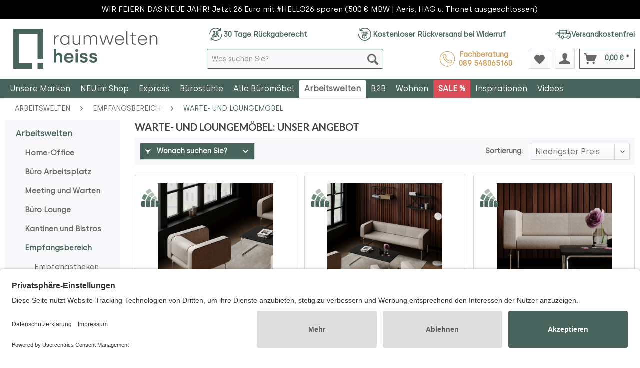

--- FILE ---
content_type: text/html; charset=UTF-8
request_url: https://shop.raumweltenheiss.de/arbeitswelten/warte-und-loungemoebel/
body_size: 23820
content:
<!DOCTYPE html> <html class="no-js" lang="de" itemscope="itemscope" itemtype="https://schema.org/WebPage"> <head> <meta charset="utf-8"> <meta name="author" content="" /> <meta name="robots" content="index,follow" /> <meta name="revisit-after" content="15 days" /> <meta name="keywords" content="" /> <meta name="description" content="Warte- und Loungemöbel ➤ Top Marken ✓ Große Auswahl ✓ 0 € Versand ✓ 30 Tage Rückgaberecht ✓ Kostenlose Beratung ✓" /> <meta property="og:type" content="product" /> <meta property="og:site_name" content="raumweltenheiss" /> <meta property="og:title" content="Warte- und Loungemöbel" /> <meta property="og:description" content="Warte- und Loungemöbel ➤ Top Marken ✓ Große Auswahl ✓ 0 € Versand ✓ 30 Tage Rückgaberecht ✓ Kostenlose Beratung ✓" /> <meta property="og:url" content="https://shop.raumweltenheiss.de/arbeitswelten/warte-und-loungemoebel/" /> <meta property="og:image" content="https://shop.raumweltenheiss.de/media/image/d9/4a/7a/Bejot-Office-Loungesessel-Legvan.jpg" /> <meta name="twitter:card" content="product" /> <meta name="twitter:site" content="raumweltenheiss" /> <meta name="twitter:title" content="Warte- und Loungemöbel" /> <meta name="twitter:description" content="Warte- und Loungemöbel ➤ Top Marken ✓ Große Auswahl ✓ 0 € Versand ✓ 30 Tage Rückgaberecht ✓ Kostenlose Beratung ✓" /> <meta name="twitter:image" content="https://shop.raumweltenheiss.de/media/image/d9/4a/7a/Bejot-Office-Loungesessel-Legvan.jpg" /> <meta itemprop="copyrightHolder" content="raumweltenheiss" /> <meta itemprop="copyrightYear" content="2025" /> <meta itemprop="isFamilyFriendly" content="True" /> <meta itemprop="image" content="https://shop.raumweltenheiss.de/media/vector/23/a2/39/logo-rwh-shop-horizontal-web.svg" /> <meta name="viewport" content="width=device-width, initial-scale=1.0, user-scalable=no"> <meta name="mobile-web-app-capable" content="yes"> <meta name="apple-mobile-web-app-title" content="raumweltenheiss"> <meta name="apple-mobile-web-app-capable" content="yes"> <meta name="apple-mobile-web-app-status-bar-style" content="default"> <link rel="apple-touch-icon-precomposed" href="https://shop.raumweltenheiss.de/media/image/e6/4c/84/apple-touch-icon.png"> <link rel="shortcut icon" href="https://shop.raumweltenheiss.de/media/image/07/ca/56/favicon-16x16.png"> <meta name="msapplication-navbutton-color" content="#48645C" /> <meta name="application-name" content="raumweltenheiss" /> <meta name="msapplication-starturl" content="https://shop.raumweltenheiss.de/" /> <meta name="msapplication-window" content="width=1024;height=768" /> <meta name="msapplication-TileImage" content="https://shop.raumweltenheiss.de/media/image/f0/ea/3a/mstile-150x150.png"> <meta name="msapplication-TileColor" content="#48645C"> <meta name="theme-color" content="#48645C" /> <link rel="canonical" href="https://shop.raumweltenheiss.de/buero-sitzmoebel/lounge-sitzmoebel/" /> <title itemprop="name">Warte- und Loungemöbel | Perfekt für Ihr Büro </title> <link href="/web/cache/1766048258_8f24538cebc5d1b2d55af6a6ae0d977b.css" media="all" rel="stylesheet" type="text/css" /> <style type="text/css"> </style> <link href='/themes/Frontend/RaumweltenheissResponsive/frontend/_public/src/css/fonts.css' rel='stylesheet' type='text/css'> <link type="text/css" media="all" rel="stylesheet" href="/engine/Shopware/Plugins/Community/Frontend/sKUZOPreisAufAnfrage/view/frontend/_resources/styles/PreisAufAnfrage.css" /> <script src="/themes/Frontend/Responsive/frontend/_public/src/js/vendors/modernizr/modernizr.custom.35977.js"></script> <script>
dataLayer = window.dataLayer || [];
// Clear the previous ecommerce object
dataLayer.push({ ecommerce: null });
// Push regular datalayer
dataLayer.push ({"pageTitle":"Warte- und Loungem\u00f6bel | Empfangsbereich | Arbeitswelten | raumweltenheiss","pageCategory":"Listing","pageSubCategory":"","pageCategoryID":35,"productCategoryPath":"Arbeitswelten\/Empfangsbereich\/Warte- und Loungem\u00f6bel","pageSubCategoryID":"","pageCountryCode":"de_DE","pageLanguageCode":"de","pageVersion":1,"pageTestVariation":"1","pageValue":1,"pageAttributes":"1","productID":"","productStyleID":"","productEAN":"","productName":"","productPrice":"","productCategory":"Warte- und Loungem\u00f6bel","productCurrency":"","productColor":"","productRealColor":""});
// Push new GA4 tags
dataLayer.push({"event":"view_item_list","ecommerce":{"item_list_name":"Category","item_list_id":"Warte- und Loungem\u00f6bel","items":[{"item_name":"Bejot Sessel LEGVAN LG 421","item_id":"BE10000","item_brand":"Bejot","price":596.64,"index":0,"quantity":1,"item_list_name":"Category","item_list_id":"Warte- und Loungem\u00f6bel"},{"item_name":"Bejot Dreisitzer Sofa LEGVAN LG 423","item_id":"BE10020","item_brand":"Bejot","price":974.79,"index":1,"quantity":1,"item_list_name":"Category","item_list_id":"Warte- und Loungem\u00f6bel"},{"item_name":"Bejot Zweisitzer Sofa LEGVAN LG 422","item_id":"BE10010","item_brand":"Bejot","price":789.08,"index":2,"quantity":1,"item_list_name":"Category","item_list_id":"Warte- und Loungem\u00f6bel"},{"item_name":"Kl\u00f6ber WOOOM (woo58) Sessel niedrig mit Kufengestell und Armlehnen","item_id":"KL30020","item_brand":"Kl\u00f6ber","price":642.86,"index":3,"quantity":1,"item_list_name":"Category","item_list_id":"Warte- und Loungem\u00f6bel"},{"item_name":"Kl\u00f6ber WOOOM (woo58) Sessel niedrig mit Holzgestell und Armlehnen","item_id":"KL30030","item_brand":"Kl\u00f6ber","price":747.9,"index":4,"quantity":1,"item_list_name":"Category","item_list_id":"Warte- und Loungem\u00f6bel"},{"item_name":"Kl\u00f6ber WOOOM (woo75) Lounge Sessel Ohrensessel mit Armlehnen","item_id":"KL30075","item_brand":"Kl\u00f6ber","price":1808.4,"index":5,"quantity":1,"item_list_name":"Category","item_list_id":"Warte- und Loungem\u00f6bel"},{"item_name":"Z\u00fcco PERILLO Lounge Sessel PE 834 | Holz | Konfigurator","item_id":"ZUE10081","item_brand":"Z\u00fcco","price":3092.44,"index":6,"quantity":1,"item_list_name":"Category","item_list_id":"Warte- und Loungem\u00f6bel"},{"item_name":"Z\u00fcco PERILLO Lounge Sessel PE 831 | Schale\/Tulpe deckend lackiert | Konfigurator","item_id":"ZUE10080","item_brand":"Z\u00fcco","price":2861.34,"index":7,"quantity":1,"item_list_name":"Category","item_list_id":"Warte- und Loungem\u00f6bel"},{"item_name":"Z\u00fcco PERILLO Lounge Sessel PE 837 | Echtleder | Konfigurator","item_id":"ZUE10078","item_brand":"Z\u00fcco","price":3699.16,"index":8,"quantity":1,"item_list_name":"Category","item_list_id":"Warte- und Loungem\u00f6bel"},{"item_name":"Bejot Treehouse Variante 3","item_id":"BE10460","item_brand":"Bejot","price":5970.59,"index":9,"quantity":1,"item_list_name":"Category","item_list_id":"Warte- und Loungem\u00f6bel"},{"item_name":"Bejot Treehouse Variante 2","item_id":"BE10459","item_brand":"Bejot","price":6805.88,"index":10,"quantity":1,"item_list_name":"Category","item_list_id":"Warte- und Loungem\u00f6bel"},{"item_name":"BOSSE Modul Space | Sessel Einsitzer","item_id":"BO4700","item_brand":"Bosse","price":3172.27,"index":11,"quantity":1,"item_list_name":"Category","item_list_id":"Warte- und Loungem\u00f6bel"}]}});
// Push Remarketing tags
var google_tag_params = {ecomm_pagetype:"category",ecomm_pcat:["Warte- und Loungem\u00f6bel"],ecomm_prodid:["BE10000","BE10020","BE10010","KL30020","KL30030","KL30075","ZUE10081","ZUE10080","ZUE10078","BE10460","BE10459","BO4700"],ecomm_pname:"",ecomm_pvalue:"",ecomm_totalvalue:""}
dataLayer.push ({
'event':'remarketingTriggered',
'google_tag_params': window.google_tag_params
});
</script> <script type="text/javascript" src="https://app.shoplytics.de/scripts/59KiYJB0AsLijhop7PXKZ8Um2AsnoSzBbLvIdD01H3mc49xRwlGlcd1akkZEG5YS.js" defer></script> <script id="usercentrics-cmp" src="https://app.usercentrics.eu/browser-ui/latest/loader.js" data-settings-id="bN0P8utIm" async></script> <script type="text/javascript">(function(w,d,s,l,i){w[l]=w[l]||[];w[l].push({'gtm.start': new Date().getTime(),event:'gtm.js'});var f=d.getElementsByTagName(s)[0],j=d.createElement(s),dl=l!='dataLayer'?'&l='+l:'';j.async=true;j.src='https://www.googletagmanager.com/gtm.js?id='+i+dl;f.parentNode.insertBefore(j,f);})(window,document,'script','dataLayer','GTM-NMZLSVJK');</script> <script src="https://app.shoplytics.de/scripts/ab_38e44ddde5561f6592a3ce88e18ac28d.js"></script>  <script>(function(d,u,ac){var s=d.createElement('script');s.type='text/javascript';s.src='https://a.omappapi.com/app/js/api.min.js';s.async=true;s.dataset.user=u;s.dataset.account=ac;d.getElementsByTagName('head')[0].appendChild(s);})(document,374832,397440);</script>    <script>
(function () {
// Set this to the correct merchant ID (as number, no quotes).
// Hier die korrekte Händler ID eintragen (als Zahl, ohne Anführungszeichen).
var merchantId = 31676;
// Please do not change anything below here!
// Ab hier bitte nicht verändern!
landingPage(merchantId);
function landingPage(merchantId) {
var emidCookieExpirationDays = 30;
var getKey = 'emid';
var getGCLIDKey = 'gemid';
var gEmId = getParameterByName(getGCLIDKey);
var emId = getParameterByName(getKey);
var emidCookieKey = 'emid';
var emidCookieDomain = window.location.hostname;
if (gEmId) {
var url = 'https://em.guenstiger.de/trck/eclick/?campaign_alias=' + merchantId + '&project_id=50001&subid=' + encodeURIComponent(gEmId) + '&url=' + encodeURIComponent(emidCookieDomain) + '.us&t=json&etp[type]=consent';
getJson(url)
.then(function (json) {
var emId = json.emid;
setEmidCookie(emidCookieKey, emId, emidCookieExpirationDays, emidCookieDomain);
});
}
else if (emId) {
var existingEmId = getCookieValue(emidCookieKey);
setEmidCookie(emidCookieKey, emId, emidCookieExpirationDays, emidCookieDomain);
if (existingEmId != emId)
getJson('https://em.guenstiger.de/trck/etp/?campaign_alias=' + merchantId + '&type=consent&admedia_alias=consent&t=img&project_id=50001');
}
}
function setEmidCookie(cname, cvalue, exdays, cdomain) {
var d = new Date();
d.setTime(d.getTime() + (exdays * 24 * 60 * 60 * 1000));
var expires = "Expires=" + d.toUTCString();
document.cookie = cname + '=' + cvalue + ';expires=' + expires + ';path=/;domain=' + cdomain;
}
function getCookieValue(cname) {
var cookie = document.cookie;
if (!cookie)
return null;
try {
var cookieObj = Object.fromEntries(cookie.split(";").map(function (v) { return v.trim().split("="); }));
return cookieObj[cname];
}
catch (e) {
console.error('Unable to parse cookie: \'' + cookie + '\' - Error was ' + e);
}
}
function getParameterByName(parameterName) {
var url = new URL(window.location);
var params = url.searchParams;
var param = params.get(parameterName);
return param;
}
function getJson(url) {
return fetch(url)
.catch(function (e) {
console.error('Unable to call GT landing point ' + e);
})
.then(function (response) {
if (!response.ok) {
response.text()
.catch(function (e) {
console.error('Unable to call GT landing point and parse response ' + e);
})
.then(function (body) {
console.error('GT landing point returned: ' + body);
});
} else {
return response.json()
.catch(function () { return {}; });
}
});
}
})();
</script> <script src="https://www.google.com/recaptcha/api.js?render=6LdZzagdAAAAAI4gvhs4y1n9djpeH84_BRHyKB9_"></script> <style type="text/css"> .grecaptcha-badge { display: none; } </style> <script src="https://eu1-config.doofinder.com/2.x/87bd7b14-8e6b-45a3-8ee4-43a594d69a35.js" async></script> </head> <body class=" is--ctl-listing is--act-index UltraFooterTunerPro1 " >  <noscript> <iframe src="https://www.googletagmanager.com/ns.html?id=GTM-SHOPLYTICS" height="0" width="0" style="display:none;visibility:hidden"> </iframe> </noscript>  <div data-paypalUnifiedMetaDataContainer="true" data-paypalUnifiedRestoreOrderNumberUrl="https://shop.raumweltenheiss.de/widgets/PaypalUnifiedOrderNumber/restoreOrderNumber" class="is--hidden"> </div> <input type="hidden" id="shopsyKlaviyoData" data-klaviyoApiKey="QNwzrd" data-cookieRequired="0" data-trackingMethod="javascript" data-trackViewedCart="1" data-backInStockSuccess="" data-controller="listing" data-action="index" data-customerEmail="" data-customerFirstname="" data-customerLastname="" data-customerBirthday="" data-customerPhoneNumber="" data-customerNewsletter="" data-corporateCustomer="" data-customerGroup="" data-articleName="" data-articleOrderNumber="" data-articleDetailsId="" data-mainImage="" data-url="" data-categoryName="" data-supplierName="" data-priceNumeric="" data-bruttoPrice="" data-priceNetNumeric="" data-amountNumeric="" data-sAmount="" data-productUrl="https://shop.raumweltenheiss.de/ShopsyKlaviyo/getProductData" data-shopName="" data-shippingCosts="" data-sOrderNumber="" data-basketUrl="" data-sBasketJson="" data-basketContentDropshippingJson="" data-getEmailUrl="https://shop.raumweltenheiss.de/ShopsyKlaviyo/getEmail" >  <noscript><iframe src="https://www.googletagmanager.com/ns.html?id=GTM-NMZLSVJK" height="0" width="0" style="display:none;visibility:hidden"></iframe></noscript>  <div class="page-wrap"> <noscript class="noscript-main"> <div class="alert is--warning"> <div class="alert--icon"> <i class="icon--element icon--warning"></i> </div> <div class="alert--content"> Um raumweltenheiss in vollem Umfang nutzen zu k&ouml;nnen, empfehlen wir Ihnen Javascript in Ihrem Browser zu aktiveren. </div> </div> </noscript> <div class="notification-bar notification-bar--top visible--all-pages notification-bar-hidden zenit--visible-xs zenit--visible-s zenit--visible-m zenit--visible-l zenit--visible-xl" > <div class="notification-bar-collapse--content"> <div class="container"> <div class="notification-bar--inner block-group "> <div class="block notification--column column--text"> <div class="column--inner"> <ul> <li>WIR FEIERN DAS NEUE JAHR! Jetzt 26 Euro mit #HELLO26 sparen (500 € MBW | Aeris, HAG u. Thonet ausgeschlossen)</li> </ul> </div> </div> </div> </div> </div> </div> <header class="header-main"> <div class="top-bar"> <div class="container block-group"> <nav class="top-bar--navigation block" role="menubar">   <div class="header-support-info"> <div class="topbar-special"> <a href="/vorteile#days_return"> <img src="https://shop.raumweltenheiss.de/./media/icons/rwh-icon-30-days.svg" /> 30 Tage Rückgaberecht </a> <a href="/vorteile#free_returns"> <img src="https://shop.raumweltenheiss.de/./media/icons/rwh-icon-free-return.svg" /> Kostenloser Rückversand bei Widerruf </a> <a href="/vorteile#free_delivery"> <img src="https://shop.raumweltenheiss.de/./media/icons/rwh-icon-free-shipping.svg" /> Versandkostenfrei </a> </div> </div> <div class="navigation--entry entry--service has--drop-down" role="menuitem" aria-haspopup="true" data-drop-down-menu="true"> <i class="icon--service"></i> Service/Hilfe   </div> </nav> </div> </div> <div class="ordering-hotline mobile"> Bestellhotline <a href="tel:+4989548065160">089 - 54 80 65 160</a> <a href="tel:+491717853799"></a> </div> <div class="container header--navigation"> <div class="logo-main block-group" role="banner"> <div class="logo--shop block"> <a class="logo--link" href="https://shop.raumweltenheiss.de/" title="raumweltenheiss - zur Startseite wechseln"> <picture> <source srcset="https://shop.raumweltenheiss.de/media/vector/23/a2/39/logo-rwh-shop-horizontal-web.svg" media="(min-width: 78.75em)"> <source srcset="https://shop.raumweltenheiss.de/media/vector/23/a2/39/logo-rwh-shop-horizontal-web.svg" media="(min-width: 64em)"> <source srcset="https://shop.raumweltenheiss.de/media/vector/23/a2/39/logo-rwh-shop-horizontal-web.svg" media="(min-width: 48em)"> <img srcset="https://shop.raumweltenheiss.de/media/vector/23/a2/39/logo-rwh-shop-horizontal-web.svg" alt="raumweltenheiss - zur Startseite wechseln" /> </picture> </a> </div> </div> <nav class="shop--navigation block-group"> <ul class="navigation--list block-group" role="menubar"> <li class="navigation--entry entry--menu-left" role="menuitem"> <a class="entry--link entry--trigger btn is--icon-left" href="#offcanvas--left" data-offcanvas="true" data-offCanvasSelector=".sidebar-main" aria-label="Menü"> <i class="icon--menu"></i> Menü </a> </li> <li class="navigation--entry entry--search" role="menuitem" data-search="true" aria-haspopup="true" data-minLength="2"> <a class="btn entry--link entry--trigger" href="#show-hide--search" title="Suche anzeigen / schließen" aria-label="Suche anzeigen / schließen"> <i class="icon--search"></i> <span class="search--display">Suchen</span> </a> <form action="/search" method="get" class="main-search--form"> <input type="search" name="sSearch" aria-label="Was suchen Sie?" class="main-search--field" autocomplete="off" autocapitalize="off" placeholder="Was suchen Sie?" maxlength="30" /> <button type="submit" class="main-search--button" aria-label="Suchen"> <i class="icon--search"></i> <span class="main-search--text">Suchen</span> </button> </form> <div class="main-search--results"></div> <li class="navigation--entry header-support-info"> <a class="beside-search" href="tel:+4989548065160"> <div class="mobile-icon"></div> <div>Fachberatung &nbsp;<strong>089 548065160</strong></div> </a> </li> </li>  <li class="navigation--entry entry--notepad" role="menuitem"> <a href="https://shop.raumweltenheiss.de/note" title="Merkzettel" aria-label="Merkzettel" class="btn"> <i class="icon--heart"></i> </a> </li> <li class="navigation--entry entry--account" role="menuitem" data-offcanvas="true" data-offCanvasSelector=".account--dropdown-navigation"> <a href="https://shop.raumweltenheiss.de/account" title="Mein Konto" aria-label="Mein Konto" class="btn is--icon-left entry--link account--link"> <i class="icon--account"></i> <span class="account--display"> Mein Konto </span> </a> </li> <li class="navigation--entry entry--cart" role="menuitem"> <a class="btn is--icon-left cart--link" href="https://shop.raumweltenheiss.de/checkout/cart" title="Warenkorb" aria-label="Warenkorb"> <span class="cart--display"> Warenkorb </span> <span class="badge is--primary is--minimal cart--quantity is--hidden">0</span> <i class="icon--basket"></i> <span class="cart--amount"> 0,00&nbsp;&euro; * </span> </a> <div class="ajax-loader">&nbsp;</div> </li>  </ul> </nav> </div> </header> <div class="container--ajax-cart" data-collapse-cart="true"></div> <nav class="navigation-main"> <div class="container" data-menu-scroller="true" data-listSelector=".navigation--list.container" data-viewPortSelector=".navigation--list-wrapper"> <div class="navigation--list-wrapper"> <ul class="navigation--list container" role="menubar" itemscope="itemscope" itemtype="http://schema.org/SiteNavigationElement"> <li class="navigation--entry" role="menuitem"><a class="navigation--link" href="https://shop.raumweltenheiss.de/unsere-marken/" title="Unsere Marken" itemprop="url"><span itemprop="name">Unsere Marken</span></a></li><li class="navigation--entry" role="menuitem"><a class="navigation--link" href="https://shop.raumweltenheiss.de/neu-im-shop/" title="NEU im Shop" itemprop="url"><span itemprop="name">NEU im Shop</span></a></li><li class="navigation--entry" role="menuitem"><a class="navigation--link" href="https://shop.raumweltenheiss.de/express/" title="Express" itemprop="url"><span itemprop="name">Express</span></a></li><li class="navigation--entry" role="menuitem"><a class="navigation--link" href="https://shop.raumweltenheiss.de/buerostuehle/" title="Bürostühle" itemprop="url"><span itemprop="name">Bürostühle</span></a></li><li class="navigation--entry" role="menuitem"><a class="navigation--link" href="https://shop.raumweltenheiss.de/bueromoebel/" title="Alle Büromöbel" itemprop="url"><span itemprop="name">Alle Büromöbel</span></a></li><li class="navigation--entry is--active" role="menuitem"><a class="navigation--link is--active" href="https://shop.raumweltenheiss.de/arbeitswelten/" title="Arbeitswelten" itemprop="url"><span itemprop="name">Arbeitswelten</span></a></li><li class="navigation--entry" role="menuitem"><a class="navigation--link" href="https://shop.raumweltenheiss.de/b2b/" title="B2B" itemprop="url"><span itemprop="name">B2B</span></a></li><li class="navigation--entry" role="menuitem"><a class="navigation--link" href="https://shop.raumweltenheiss.de/wohnen/" title="Wohnen" itemprop="url"><span itemprop="name">Wohnen</span></a></li><li class="navigation--entry" role="menuitem"><a class="navigation--link" href="https://shop.raumweltenheiss.de/sale/" title="SALE %" itemprop="url"><span itemprop="name">SALE %</span></a></li><li class="navigation--entry" role="menuitem"><a class="navigation--link" href="https://shop.raumweltenheiss.de/inspirationen/" title="Inspirationen" itemprop="url"><span itemprop="name">Inspirationen</span></a></li><li class="navigation--entry" role="menuitem"><a class="navigation--link" href="https://shop.raumweltenheiss.de/videos/" title="Videos" itemprop="url"><span itemprop="name">Videos</span></a></li> </ul> </div> <div class="advanced-menu" data-advanced-menu="true" data-hoverDelay="300"> <div class="menu--container"> <div class="button-container"> <a href="https://shop.raumweltenheiss.de/unsere-marken/" class="button--category" title="Zur Kategorie Unsere Marken"> <i class="icon--arrow-right"></i> Zur Kategorie Unsere Marken </a> <span class="button--close"> <i class="icon--cross"></i> </span> </div> <div class="content--wrapper has--content"> <ul class="menu--list menu--level-0 columns--4" style="width: 100%;"> <li class="menu--list-item item--level-0" style="width: 100%"> <a href="https://shop.raumweltenheiss.de/unsere-marken/aeris/" class="menu--list-item-link" aria-label="Aeris" title="Aeris">Aeris</a> <ul class="menu--list menu--level-1 columns--4"> </ul> </li> <li class="menu--list-item item--level-0" style="width: 100%"> <a href="https://shop.raumweltenheiss.de/unsere-marken/arper/" class="menu--list-item-link" aria-label="Arper" title="Arper">Arper</a> <ul class="menu--list menu--level-1 columns--4"> </ul> </li> <li class="menu--list-item item--level-0" style="width: 100%"> <a href="https://shop.raumweltenheiss.de/unsere-marken/backboon/" class="menu--list-item-link" aria-label="Backboon" title="Backboon">Backboon</a> </li> <li class="menu--list-item item--level-0" style="width: 100%"> <a href="https://shop.raumweltenheiss.de/unsere-marken/bejot/" class="menu--list-item-link" aria-label="Bejot" title="Bejot">Bejot</a> <ul class="menu--list menu--level-1 columns--4"> </ul> </li> <li class="menu--list-item item--level-0" style="width: 100%"> <a href="https://shop.raumweltenheiss.de/unsere-marken/bosse/" class="menu--list-item-link" aria-label="BOSSE" title="BOSSE">BOSSE</a> <ul class="menu--list menu--level-1 columns--4"> </ul> </li> <li class="menu--list-item item--level-0" style="width: 100%"> <a href="https://shop.raumweltenheiss.de/unsere-marken/buzzispace/" class="menu--list-item-link" aria-label="BuzziSpace" title="BuzziSpace">BuzziSpace</a> </li> <li class="menu--list-item item--level-0" style="width: 100%"> <a href="https://shop.raumweltenheiss.de/unsere-marken/berlin-acoustics/" class="menu--list-item-link" aria-label="Berlin Acoustics" title="Berlin Acoustics">Berlin Acoustics</a> </li> <li class="menu--list-item item--level-0" style="width: 100%"> <a href="https://shop.raumweltenheiss.de/unsere-marken/cascando/" class="menu--list-item-link" aria-label="Cascando" title="Cascando">Cascando</a> <ul class="menu--list menu--level-1 columns--4"> </ul> </li> <li class="menu--list-item item--level-0" style="width: 100%"> <a href="https://shop.raumweltenheiss.de/unsere-marken/dauphin/" class="menu--list-item-link" aria-label="Dauphin" title="Dauphin">Dauphin</a> </li> <li class="menu--list-item item--level-0" style="width: 100%"> <a href="https://shop.raumweltenheiss.de/unsere-marken/fm-bueromoebel/" class="menu--list-item-link" aria-label="FM Büromöbel" title="FM Büromöbel">FM Büromöbel</a> </li> <li class="menu--list-item item--level-0" style="width: 100%"> <a href="https://shop.raumweltenheiss.de/unsere-marken/glamox/" class="menu--list-item-link" aria-label="Glamox" title="Glamox">Glamox</a> </li> <li class="menu--list-item item--level-0" style="width: 100%"> <a href="https://shop.raumweltenheiss.de/unsere-marken/giroflex/" class="menu--list-item-link" aria-label="Giroflex" title="Giroflex">Giroflex</a> </li> <li class="menu--list-item item--level-0" style="width: 100%"> <a href="https://shop.raumweltenheiss.de/unsere-marken/girsberger/" class="menu--list-item-link" aria-label="Girsberger" title="Girsberger">Girsberger</a> </li> <li class="menu--list-item item--level-0" style="width: 100%"> <a href="https://shop.raumweltenheiss.de/unsere-marken/goetessons/" class="menu--list-item-link" aria-label="Götessons" title="Götessons">Götessons</a> </li> <li class="menu--list-item item--level-0" style="width: 100%"> <a href="https://shop.raumweltenheiss.de/unsere-marken/hag/" class="menu--list-item-link" aria-label="HAG" title="HAG">HAG</a> <ul class="menu--list menu--level-1 columns--4"> </ul> </li> <li class="menu--list-item item--level-0" style="width: 100%"> <a href="https://shop.raumweltenheiss.de/unsere-marken/haworth/" class="menu--list-item-link" aria-label="HAWORTH" title="HAWORTH">HAWORTH</a> <ul class="menu--list menu--level-1 columns--4"> </ul> </li> <li class="menu--list-item item--level-0" style="width: 100%"> <a href="https://shop.raumweltenheiss.de/unsere-marken/hushoffice/" class="menu--list-item-link" aria-label="Hushoffice" title="Hushoffice">Hushoffice</a> </li> <li class="menu--list-item item--level-0" style="width: 100%"> <a href="https://shop.raumweltenheiss.de/unsere-marken/interstuhl/" class="menu--list-item-link" aria-label="Interstuhl" title="Interstuhl">Interstuhl</a> <ul class="menu--list menu--level-1 columns--4"> </ul> </li> <li class="menu--list-item item--level-0" style="width: 100%"> <a href="https://shop.raumweltenheiss.de/unsere-marken/kloeber/" class="menu--list-item-link" aria-label="Klöber" title="Klöber">Klöber</a> <ul class="menu--list menu--level-1 columns--4"> </ul> </li> <li class="menu--list-item item--level-0" style="width: 100%"> <a href="https://shop.raumweltenheiss.de/unsere-marken/koenig-neurath/" class="menu--list-item-link" aria-label="König + Neurath" title="König + Neurath">König + Neurath</a> <ul class="menu--list menu--level-1 columns--4"> </ul> </li> <li class="menu--list-item item--level-0" style="width: 100%"> <a href="https://shop.raumweltenheiss.de/unsere-marken/kristalia/" class="menu--list-item-link" aria-label="Kristalia" title="Kristalia">Kristalia</a> <ul class="menu--list menu--level-1 columns--4"> </ul> </li> <li class="menu--list-item item--level-0" style="width: 100%"> <a href="https://shop.raumweltenheiss.de/unsere-marken/lapalma/" class="menu--list-item-link" aria-label="lapalma" title="lapalma">lapalma</a> <ul class="menu--list menu--level-1 columns--4"> </ul> </li> <li class="menu--list-item item--level-0" style="width: 100%"> <a href="https://shop.raumweltenheiss.de/unsere-marken/lento/" class="menu--list-item-link" aria-label="Lento" title="Lento">Lento</a> <ul class="menu--list menu--level-1 columns--4"> </ul> </li> <li class="menu--list-item item--level-0" style="width: 100%"> <a href="https://shop.raumweltenheiss.de/unsere-marken/mikomax-smart-office/" class="menu--list-item-link" aria-label="Mikomax smart office" title="Mikomax smart office">Mikomax smart office</a> </li> <li class="menu--list-item item--level-0" style="width: 100%"> <a href="https://shop.raumweltenheiss.de/unsere-marken/mute./" class="menu--list-item-link" aria-label="MUTE." title="MUTE.">MUTE.</a> </li> <li class="menu--list-item item--level-0" style="width: 100%"> <a href="https://shop.raumweltenheiss.de/unsere-marken/noti/" class="menu--list-item-link" aria-label="Noti" title="Noti">Noti</a> <ul class="menu--list menu--level-1 columns--4"> </ul> </li> <li class="menu--list-item item--level-0" style="width: 100%"> <a href="https://shop.raumweltenheiss.de/unsere-marken/narbutas/" class="menu--list-item-link" aria-label="narbutas" title="narbutas">narbutas</a> </li> <li class="menu--list-item item--level-0" style="width: 100%"> <a href="https://shop.raumweltenheiss.de/unsere-marken/oakywood/" class="menu--list-item-link" aria-label="Oakywood" title="Oakywood">Oakywood</a> </li> <li class="menu--list-item item--level-0" style="width: 100%"> <a href="https://shop.raumweltenheiss.de/unsere-marken/palmberg/" class="menu--list-item-link" aria-label="Palmberg" title="Palmberg">Palmberg</a> <ul class="menu--list menu--level-1 columns--4"> </ul> </li> <li class="menu--list-item item--level-0" style="width: 100%"> <a href="https://shop.raumweltenheiss.de/unsere-marken/pedestal/" class="menu--list-item-link" aria-label="Pedestal" title="Pedestal">Pedestal</a> </li> <li class="menu--list-item item--level-0" style="width: 100%"> <a href="https://shop.raumweltenheiss.de/unsere-marken/profim/" class="menu--list-item-link" aria-label="Profim" title="Profim">Profim</a> <ul class="menu--list menu--level-1 columns--4"> </ul> </li> <li class="menu--list-item item--level-0" style="width: 100%"> <a href="https://shop.raumweltenheiss.de/unsere-marken/rwh-raumweltenheiss/" class="menu--list-item-link" aria-label="RWH - raumweltenheiss" title="RWH - raumweltenheiss">RWH - raumweltenheiss</a> <ul class="menu--list menu--level-1 columns--4"> </ul> </li> <li class="menu--list-item item--level-0" style="width: 100%"> <a href="https://shop.raumweltenheiss.de/unsere-marken/rh-by-flokk/" class="menu--list-item-link" aria-label="RH by Flokk" title="RH by Flokk">RH by Flokk</a> </li> <li class="menu--list-item item--level-0" style="width: 100%"> <a href="https://shop.raumweltenheiss.de/unsere-marken/rim/" class="menu--list-item-link" aria-label="Rim" title="Rim">Rim</a> </li> <li class="menu--list-item item--level-0" style="width: 100%"> <a href="https://shop.raumweltenheiss.de/unsere-marken/sigel/" class="menu--list-item-link" aria-label="Sigel" title="Sigel">Sigel</a> </li> <li class="menu--list-item item--level-0" style="width: 100%"> <a href="https://shop.raumweltenheiss.de/unsere-marken/thonet/" class="menu--list-item-link" aria-label="THONET" title="THONET">THONET</a> <ul class="menu--list menu--level-1 columns--4"> </ul> </li> <li class="menu--list-item item--level-0" style="width: 100%"> <a href="https://shop.raumweltenheiss.de/unsere-marken/trebord/" class="menu--list-item-link" aria-label="Trebord" title="Trebord">Trebord</a> </li> <li class="menu--list-item item--level-0" style="width: 100%"> <a href="https://shop.raumweltenheiss.de/unsere-marken/westermann-products-xbrick/" class="menu--list-item-link" aria-label="westermann products &amp; Xbrick®" title="westermann products &amp; Xbrick®">westermann products & Xbrick®</a> <ul class="menu--list menu--level-1 columns--4"> </ul> </li> <li class="menu--list-item item--level-0" style="width: 100%"> <a href="https://shop.raumweltenheiss.de/unsere-marken/yaasa/" class="menu--list-item-link" aria-label="Yaasa" title="Yaasa">Yaasa</a> </li> <li class="menu--list-item item--level-0" style="width: 100%"> <a href="https://shop.raumweltenheiss.de/unsere-marken/zueco/" class="menu--list-item-link" aria-label="Züco" title="Züco">Züco</a> <ul class="menu--list menu--level-1 columns--4"> </ul> </li> </ul> </div> </div> <div class="menu--container"> <div class="button-container"> <a href="https://shop.raumweltenheiss.de/neu-im-shop/" class="button--category" title="Zur Kategorie NEU im Shop"> <i class="icon--arrow-right"></i> Zur Kategorie NEU im Shop </a> <span class="button--close"> <i class="icon--cross"></i> </span> </div> <div class="content--wrapper has--teaser"> <div class="menu--teaser" style="width: 100%;"> <a href="https://shop.raumweltenheiss.de/neu-im-shop/" aria-label="Zur Kategorie NEU im Shop" title="Zur Kategorie NEU im Shop" class="teaser--image" style="background-image: url(https://shop.raumweltenheiss.de/media/image/4d/f0/9e/NEU-IM-SHOP-2wub38T0zOag3w.png);"></a> <div class="teaser--headline">NEU IM SHOP: UNSER AKTUELLES ANGEBOT</div> <div class="teaser--text"> <a class="teaser--text-link" href="https://shop.raumweltenheiss.de/neu-im-shop/" aria-label="mehr erfahren" title="mehr erfahren"> mehr erfahren </a> </div> </div> </div> </div> <div class="menu--container"> <div class="button-container"> <a href="https://shop.raumweltenheiss.de/express/" class="button--category" title="Zur Kategorie Express"> <i class="icon--arrow-right"></i> Zur Kategorie Express </a> <span class="button--close"> <i class="icon--cross"></i> </span> </div> <div class="content--wrapper has--content has--teaser"> <ul class="menu--list menu--level-0 columns--2" style="width: 50%;"> <li class="menu--list-item item--level-0" style="width: 100%"> <a href="https://shop.raumweltenheiss.de/buerostuehle/buerostuehle-sofort-lieferbar/" class="menu--list-item-link" aria-label="Bürostühle - Sofort lieferbar" title="Bürostühle - Sofort lieferbar">Bürostühle - Sofort lieferbar</a> </li> <li class="menu--list-item item--level-0" style="width: 100%"> <a href="https://shop.raumweltenheiss.de/unsere-marken/aeris/aeris-sofort-lieferbar/" class="menu--list-item-link" aria-label="Aeris - Sofort lieferbar" title="Aeris - Sofort lieferbar">Aeris - Sofort lieferbar</a> </li> <li class="menu--list-item item--level-0" style="width: 100%"> <a href="https://shop.raumweltenheiss.de/unsere-marken/arper/arper-sofort-lieferbare-produkte/" class="menu--list-item-link" aria-label="Arper - Sofort lieferbar" title="Arper - Sofort lieferbar" target="https://shop.raumweltenheiss.de/">Arper - Sofort lieferbar</a> </li> <li class="menu--list-item item--level-0" style="width: 100%"> <a href="https://shop.raumweltenheiss.de/unsere-marken/hag/hag-sofort-lieferbar/" class="menu--list-item-link" aria-label="HAG - Sofort lieferbar" title="HAG - Sofort lieferbar">HAG - Sofort lieferbar</a> </li> <li class="menu--list-item item--level-0" style="width: 100%"> <a href="https://shop.raumweltenheiss.de/unsere-marken/kristalia/kristalia-sofort-lieferbar/" class="menu--list-item-link" aria-label="Kristalia - Sofort lieferbar" title="Kristalia - Sofort lieferbar">Kristalia - Sofort lieferbar</a> </li> <li class="menu--list-item item--level-0" style="width: 100%"> <a href="https://shop.raumweltenheiss.de/interstuhl/express/" class="menu--list-item-link" aria-label="Interstuhl - Sofort lieferbar" title="Interstuhl - Sofort lieferbar">Interstuhl - Sofort lieferbar</a> </li> <li class="menu--list-item item--level-0" style="width: 100%"> <a href="https://shop.raumweltenheiss.de/unsere-marken/lapalma/lapalma-sofort-lieferbar/" class="menu--list-item-link" aria-label="lapalma - Sofort lieferbar" title="lapalma - Sofort lieferbar">lapalma - Sofort lieferbar</a> </li> <li class="menu--list-item item--level-0" style="width: 100%"> <a href="https://shop.raumweltenheiss.de/unsere-marken/haworth/haworth-sofort-lieferbar/" class="menu--list-item-link" aria-label="Haworth - Sofort lieferbar " title="Haworth - Sofort lieferbar ">Haworth - Sofort lieferbar </a> </li> <li class="menu--list-item item--level-0" style="width: 100%"> <a href="https://shop.raumweltenheiss.de/unsere-marken/thonet/thonet-sofort-lieferbar/" class="menu--list-item-link" aria-label="Thonet - Sofort lieferbar" title="Thonet - Sofort lieferbar">Thonet - Sofort lieferbar</a> </li> </ul> <div class="menu--delimiter" style="right: 50%;"></div> <div class="menu--teaser" style="width: 50%;"> <a href="https://shop.raumweltenheiss.de/express/" aria-label="Zur Kategorie Express" title="Zur Kategorie Express" class="teaser--image" style="background-image: url(https://shop.raumweltenheiss.de/media/image/g0/ea/7a/mood-express.jpg);"></a> <div class="teaser--headline">UNSER EXPRESS ANGEBOT</div> </div> </div> </div> <div class="menu--container"> <div class="button-container"> <a href="https://shop.raumweltenheiss.de/buerostuehle/" class="button--category" title="Zur Kategorie Bürostühle"> <i class="icon--arrow-right"></i> Zur Kategorie Bürostühle </a> <span class="button--close"> <i class="icon--cross"></i> </span> </div> <div class="content--wrapper has--content"> <ul class="menu--list menu--level-0 columns--4" style="width: 100%;"> <li class="menu--list-item item--level-0" style="width: 100%"> <a href="https://shop.raumweltenheiss.de/buero-sitzmoebel/" class="menu--list-item-link" aria-label="Am Arbeitsplatz" title="Am Arbeitsplatz">Am Arbeitsplatz</a> <ul class="menu--list menu--level-1 columns--4"> <li class="menu--list-item item--level-1"> <a href="https://shop.raumweltenheiss.de/buerostuehle/buerostuehle-sofort-lieferbar/" class="menu--list-item-link" aria-label="Sofort lieferbar" title="Sofort lieferbar">Sofort lieferbar</a> </li> <li class="menu--list-item item--level-1"> <a href="https://shop.raumweltenheiss.de/buerostuehle/unsere-guenstigen-buerostuehle/" class="menu--list-item-link" aria-label="Unter 500 Euro" title="Unter 500 Euro">Unter 500 Euro</a> </li> <li class="menu--list-item item--level-1"> <a href="https://shop.raumweltenheiss.de/home-office/home-office-buerostuehle/" class="menu--list-item-link" aria-label="Fürs Home-Office" title="Fürs Home-Office">Fürs Home-Office</a> </li> <li class="menu--list-item item--level-1"> <a href="https://shop.raumweltenheiss.de/buerostuehle/buerostuehle-fuer-frauen/" class="menu--list-item-link" aria-label="Für Frauen" title="Für Frauen">Für Frauen</a> </li> <li class="menu--list-item item--level-1"> <a href="https://shop.raumweltenheiss.de/buerostuehle/buerostuehle-fuer-grosse-menschen/" class="menu--list-item-link" aria-label="Für große Menschen" title="Für große Menschen">Für große Menschen</a> </li> <li class="menu--list-item item--level-1"> <a href="https://shop.raumweltenheiss.de/buerostuehle/buerostuehle-fuer-kleine-menschen/" class="menu--list-item-link" aria-label="Für kleine Menschen" title="Für kleine Menschen">Für kleine Menschen</a> </li> <li class="menu--list-item item--level-1"> <a href="https://shop.raumweltenheiss.de/buerostuehle/chefsessel/" class="menu--list-item-link" aria-label="Chefsessel" title="Chefsessel">Chefsessel</a> </li> <li class="menu--list-item item--level-1"> <a href="https://shop.raumweltenheiss.de/gamingstuehle/" class="menu--list-item-link" aria-label="Gamingstühle" title="Gamingstühle">Gamingstühle</a> </li> <li class="menu--list-item item--level-1"> <a href="https://shop.raumweltenheiss.de/sattelstuehle-sattelhocker/" class="menu--list-item-link" aria-label="Sattelstühle" title="Sattelstühle">Sattelstühle</a> </li> <li class="menu--list-item item--level-1"> <a href="https://shop.raumweltenheiss.de/buerostuehle/xxl-buerostuehle-bis-150-kg/" class="menu--list-item-link" aria-label="Bis 150 kg Körpergewicht" title="Bis 150 kg Körpergewicht">Bis 150 kg Körpergewicht</a> </li> <li class="menu--list-item item--level-1"> <a href="https://shop.raumweltenheiss.de/buerostuehle/am-arbeitsplatz/nachhaltige-buerostuehle/" class="menu--list-item-link" aria-label="Nachhaltige Bürostühle" title="Nachhaltige Bürostühle">Nachhaltige Bürostühle</a> </li> <li class="menu--list-item item--level-1"> <a href="https://shop.raumweltenheiss.de/buerostuehle/xl-24h-buerostuehle/" class="menu--list-item-link" aria-label="24h Stühle" title="24h Stühle">24h Stühle</a> </li> <li class="menu--list-item item--level-1"> <a href="https://shop.raumweltenheiss.de/buerostuehle/stehhilfen/" class="menu--list-item-link" aria-label="Stehhilfen" title="Stehhilfen">Stehhilfen</a> </li> <li class="menu--list-item item--level-1"> <a href="https://shop.raumweltenheiss.de/buerostuehle/buerohocker/" class="menu--list-item-link" aria-label="Bürohocker" title="Bürohocker">Bürohocker</a> <ul class="menu--list menu--level-2 columns--4"> <li class="menu--list-item item--level-2"> <a href="https://shop.raumweltenheiss.de/buerostuehle/buerohocker/pendelhocker-ergonomisch/" class="menu--list-item-link" aria-label="Pendelhocker ergonomisch" title="Pendelhocker ergonomisch">Pendelhocker ergonomisch</a> </li> <li class="menu--list-item item--level-2"> <a href="https://shop.raumweltenheiss.de/buerostuehle/buerohocker/sitzhocker/" class="menu--list-item-link" aria-label="Sitzhocker" title="Sitzhocker">Sitzhocker</a> </li> </ul> </li> </ul> </li> <li class="menu--list-item item--level-0" style="width: 100%"> <a href="https://shop.raumweltenheiss.de/buero-sitzmoebel/meeting-warten-sitzmoebel/" class="menu--list-item-link" aria-label="Meeting + Warten Sitzmöbel" title="Meeting + Warten Sitzmöbel">Meeting + Warten Sitzmöbel</a> <ul class="menu--list menu--level-1 columns--4"> <li class="menu--list-item item--level-1"> <a href="https://shop.raumweltenheiss.de/buerostuehle/besucherstuehle/" class="menu--list-item-link" aria-label="Besucherstühle" title="Besucherstühle">Besucherstühle</a> </li> <li class="menu--list-item item--level-1"> <a href="https://shop.raumweltenheiss.de/bistrostuehle/" class="menu--list-item-link" aria-label="Bistrostühle" title="Bistrostühle">Bistrostühle</a> </li> <li class="menu--list-item item--level-1"> <a href="https://shop.raumweltenheiss.de/buerostuehle/freischwinger/" class="menu--list-item-link" aria-label="Freischwinger" title="Freischwinger">Freischwinger</a> </li> <li class="menu--list-item item--level-1"> <a href="https://shop.raumweltenheiss.de/buerostuehle/konferenzstuehle/" class="menu--list-item-link" aria-label="Klassische Konferenzstühle" title="Klassische Konferenzstühle">Klassische Konferenzstühle</a> </li> <li class="menu--list-item item--level-1"> <a href="https://shop.raumweltenheiss.de/buerostuehle/meeting-warten-sitzmoebel/konferenzstuehle-mit-rollen/" class="menu--list-item-link" aria-label="Konferenzstühle mit Rollen" title="Konferenzstühle mit Rollen">Konferenzstühle mit Rollen</a> </li> <li class="menu--list-item item--level-1"> <a href="https://shop.raumweltenheiss.de/lounge-meeting/kunststoffstuehle/" class="menu--list-item-link" aria-label="Kunststoffstühle" title="Kunststoffstühle">Kunststoffstühle</a> </li> <li class="menu--list-item item--level-1"> <a href="https://shop.raumweltenheiss.de/polsterstuehle/" class="menu--list-item-link" aria-label="Polsterstühle" title="Polsterstühle">Polsterstühle</a> </li> </ul> </li> </ul> </div> </div> <div class="menu--container"> <div class="button-container"> <a href="https://shop.raumweltenheiss.de/bueromoebel/" class="button--category" title="Zur Kategorie Alle Büromöbel"> <i class="icon--arrow-right"></i> Zur Kategorie Alle Büromöbel </a> <span class="button--close"> <i class="icon--cross"></i> </span> </div> <div class="content--wrapper has--content"> <ul class="menu--list menu--level-0 columns--4" style="width: 100%;"> <li class="menu--list-item item--level-0" style="width: 100%"> <a href="https://shop.raumweltenheiss.de/buerotische/" class="menu--list-item-link" aria-label="Bürotische" title="Bürotische">Bürotische</a> <ul class="menu--list menu--level-1 columns--4"> <li class="menu--list-item item--level-1"> <a href="https://shop.raumweltenheiss.de/buerotische-arbeitsplatz/" class="menu--list-item-link" aria-label="Arbeitsplatz" title="Arbeitsplatz">Arbeitsplatz</a> <ul class="menu--list menu--level-2 columns--4"> <li class="menu--list-item item--level-2"> <a href="https://shop.raumweltenheiss.de/bueromoebel/buerotische/buero-schreibtische/" class="menu--list-item-link" aria-label="Büro Schreibtische" title="Büro Schreibtische">Büro Schreibtische</a> </li> <li class="menu--list-item item--level-2"> <a href="https://shop.raumweltenheiss.de/bueromoebel/buerotische/hoehenverstellbare-schreibtische/" class="menu--list-item-link" aria-label="Höhenverstellbare Schreibtische" title="Höhenverstellbare Schreibtische">Höhenverstellbare Schreibtische</a> </li> <li class="menu--list-item item--level-2"> <a href="https://shop.raumweltenheiss.de/schreibtisch-eiche/" class="menu--list-item-link" aria-label="Schreibtische Eiche" title="Schreibtische Eiche">Schreibtische Eiche</a> </li> <li class="menu--list-item item--level-2"> <a href="https://shop.raumweltenheiss.de/schreibtisch-schwarz/" class="menu--list-item-link" aria-label="Schwarze Schreibtische" title="Schwarze Schreibtische">Schwarze Schreibtische</a> </li> <li class="menu--list-item item--level-2"> <a href="https://shop.raumweltenheiss.de/schreibtisch-weiss/" class="menu--list-item-link" aria-label="Weiße Schreibtische" title="Weiße Schreibtische">Weiße Schreibtische</a> </li> </ul> </li> <li class="menu--list-item item--level-1"> <a href="https://shop.raumweltenheiss.de/alle-bueromoebel/buerotische/meeting-schulung/" class="menu--list-item-link" aria-label="Meeting &amp; Schulung" title="Meeting &amp; Schulung">Meeting & Schulung</a> <ul class="menu--list menu--level-2 columns--4"> <li class="menu--list-item item--level-2"> <a href="https://shop.raumweltenheiss.de/bueromoebel/buerotische/meetingtische-konferenztische/" class="menu--list-item-link" aria-label="Meetingtische &amp; Konferenztische" title="Meetingtische &amp; Konferenztische">Meetingtische & Konferenztische</a> </li> <li class="menu--list-item item--level-2"> <a href="https://shop.raumweltenheiss.de/lounge-meeting/stehtische/" class="menu--list-item-link" aria-label="Stehtische" title="Stehtische">Stehtische</a> </li> <li class="menu--list-item item--level-2"> <a href="https://shop.raumweltenheiss.de/alle-bueromoebel/buerotische/meeting-schulung/klapptische/" class="menu--list-item-link" aria-label="Klapptische" title="Klapptische">Klapptische</a> </li> </ul> </li> </ul> </li> <li class="menu--list-item item--level-0" style="width: 100%"> <a href="https://shop.raumweltenheiss.de/weiteres/leuchten/" class="menu--list-item-link" aria-label="Büroleuchten" title="Büroleuchten">Büroleuchten</a> </li> <li class="menu--list-item item--level-0" style="width: 100%"> <a href="https://shop.raumweltenheiss.de/buero-sitzmoebel/lounge-sitzmoebel/" class="menu--list-item-link" aria-label="Büro Lounge" title="Büro Lounge">Büro Lounge</a> <ul class="menu--list menu--level-1 columns--4"> <li class="menu--list-item item--level-1"> <a href="https://shop.raumweltenheiss.de/buero-sitzmoebel/lounge-sitzmoebel/highback-sofa/" class="menu--list-item-link" aria-label="Highback Sofa" title="Highback Sofa">Highback Sofa</a> </li> <li class="menu--list-item item--level-1"> <a href="https://shop.raumweltenheiss.de/lounge-meeting/loungesessel/" class="menu--list-item-link" aria-label="Loungesessel" title="Loungesessel">Loungesessel</a> </li> <li class="menu--list-item item--level-1"> <a href="https://shop.raumweltenheiss.de/lounge-meeting/sofas-und-sitzlandschaften/" class="menu--list-item-link" aria-label="Loungesofas" title="Loungesofas">Loungesofas</a> </li> <li class="menu--list-item item--level-1"> <a href="https://shop.raumweltenheiss.de/alle-bueromoebel/buero-lounge/sitzocker-und-poufs/" class="menu--list-item-link" aria-label="Sitzhocker und Poufs" title="Sitzhocker und Poufs">Sitzhocker und Poufs</a> </li> <li class="menu--list-item item--level-1"> <a href="https://shop.raumweltenheiss.de/empfang/beistelltische/" class="menu--list-item-link" aria-label="Beistelltische" title="Beistelltische">Beistelltische</a> </li> </ul> </li> <li class="menu--list-item item--level-0" style="width: 100%"> <a href="https://shop.raumweltenheiss.de/bueromoebel/buero-raumteiler/" class="menu--list-item-link" aria-label="Büro Raumteiler" title="Büro Raumteiler">Büro Raumteiler</a> </li> <li class="menu--list-item item--level-0" style="width: 100%"> <a href="https://shop.raumweltenheiss.de/bueromoebel/bueroschraenke/" class="menu--list-item-link" aria-label="Büroschränke" title="Büroschränke">Büroschränke</a> </li> <li class="menu--list-item item--level-0" style="width: 100%"> <a href="https://shop.raumweltenheiss.de/buerozubehoer/" class="menu--list-item-link" aria-label="Bürozubehör" title="Bürozubehör">Bürozubehör</a> <ul class="menu--list menu--level-1 columns--4"> <li class="menu--list-item item--level-1"> <a href="https://shop.raumweltenheiss.de/weiteres/whiteboards-magnetwaende/" class="menu--list-item-link" aria-label="Whiteboards+Magnetwände" title="Whiteboards+Magnetwände">Whiteboards+Magnetwände</a> </li> </ul> </li> <li class="menu--list-item item--level-0" style="width: 100%"> <a href="https://shop.raumweltenheiss.de/empfang/empfangstheken/" class="menu--list-item-link" aria-label="Empfangstheken" title="Empfangstheken">Empfangstheken</a> </li> <li class="menu--list-item item--level-0" style="width: 100%"> <a href="https://shop.raumweltenheiss.de/alle-bueromoebel/kantine/" class="menu--list-item-link" aria-label="Kantine" title="Kantine">Kantine</a> <ul class="menu--list menu--level-1 columns--4"> <li class="menu--list-item item--level-1"> <a href="https://shop.raumweltenheiss.de/kantinenstuehle/" class="menu--list-item-link" aria-label="Kantinenstühle" title="Kantinenstühle">Kantinenstühle</a> </li> </ul> </li> <li class="menu--list-item item--level-0" style="width: 100%"> <a href="https://shop.raumweltenheiss.de/raum-in-raum-system/" class="menu--list-item-link" aria-label="Raum in Raum System" title="Raum in Raum System">Raum in Raum System</a> <ul class="menu--list menu--level-1 columns--4"> <li class="menu--list-item item--level-1"> <a href="https://shop.raumweltenheiss.de/working-cube/" class="menu--list-item-link" aria-label="Working Cube" title="Working Cube">Working Cube</a> </li> <li class="menu--list-item item--level-1"> <a href="https://shop.raumweltenheiss.de/telefonboxen-buero/" class="menu--list-item-link" aria-label="Telefonboxen Büro" title="Telefonboxen Büro">Telefonboxen Büro</a> </li> <li class="menu--list-item item--level-1"> <a href="https://shop.raumweltenheiss.de/office-cubes/" class="menu--list-item-link" aria-label="Office Cubes" title="Office Cubes">Office Cubes</a> </li> <li class="menu--list-item item--level-1"> <a href="https://shop.raumweltenheiss.de/meeting-inseln/" class="menu--list-item-link" aria-label="Meeting Inseln" title="Meeting Inseln">Meeting Inseln</a> </li> </ul> </li> <li class="menu--list-item item--level-0" style="width: 100%"> <a href="https://shop.raumweltenheiss.de/raumteilung-und-akustik/" class="menu--list-item-link" aria-label="Schallschutz und Akustik" title="Schallschutz und Akustik">Schallschutz und Akustik</a> <ul class="menu--list menu--level-1 columns--4"> <li class="menu--list-item item--level-1"> <a href="https://shop.raumweltenheiss.de/schallschutz/akustik-bueromoebel/" class="menu--list-item-link" aria-label="Akustik Büromöbel" title="Akustik Büromöbel">Akustik Büromöbel</a> </li> <li class="menu--list-item item--level-1"> <a href="https://shop.raumweltenheiss.de/schallschutz/akustik-deckenpaneele/" class="menu--list-item-link" aria-label="Akustik Deckenpaneele" title="Akustik Deckenpaneele">Akustik Deckenpaneele</a> </li> <li class="menu--list-item item--level-1"> <a href="https://shop.raumweltenheiss.de/schallschutz/akustik-leuchten/" class="menu--list-item-link" aria-label="Akustik Leuchten" title="Akustik Leuchten">Akustik Leuchten</a> </li> <li class="menu--list-item item--level-1"> <a href="https://shop.raumweltenheiss.de/alle-bueromoebel/schallschutz-und-akustik/akustik-tischelemente/" class="menu--list-item-link" aria-label="Akustik Tischelemente" title="Akustik Tischelemente">Akustik Tischelemente</a> </li> <li class="menu--list-item item--level-1"> <a href="https://shop.raumweltenheiss.de/schallschutz/akustik-trennwaende/" class="menu--list-item-link" aria-label="Akustik Trennwände" title="Akustik Trennwände">Akustik Trennwände</a> </li> <li class="menu--list-item item--level-1"> <a href="https://shop.raumweltenheiss.de/schallschutz/akustik-wandpaneele/" class="menu--list-item-link" aria-label="Akustik Wandpaneele" title="Akustik Wandpaneele">Akustik Wandpaneele</a> </li> </ul> </li> <li class="menu--list-item item--level-0" style="width: 100%"> <a href="https://shop.raumweltenheiss.de/bueromoebel/schreibtischcontainer/" class="menu--list-item-link" aria-label="Schreibtischcontainer" title="Schreibtischcontainer">Schreibtischcontainer</a> <ul class="menu--list menu--level-1 columns--4"> <li class="menu--list-item item--level-1"> <a href="https://shop.raumweltenheiss.de/bueromoebel/schreibtischcontainer/rollcontainer/" class="menu--list-item-link" aria-label="Rollcontainer" title="Rollcontainer">Rollcontainer</a> </li> <li class="menu--list-item item--level-1"> <a href="https://shop.raumweltenheiss.de/bueromoebel/schreibtischcontainer/standcontainer/" class="menu--list-item-link" aria-label="Standcontainer" title="Standcontainer">Standcontainer</a> </li> </ul> </li> <li class="menu--list-item item--level-0" style="width: 100%"> <a href="https://shop.raumweltenheiss.de/alle-bueromoebel/schulanfang/" class="menu--list-item-link" aria-label="Schulanfang" title="Schulanfang">Schulanfang</a> </li> <li class="menu--list-item item--level-0" style="width: 100%"> <a href="https://shop.raumweltenheiss.de/bueromoebel/ergonomische-buerostuehle-zuschuss/" class="menu--list-item-link" aria-label="Ergonomische Bürostühle - Rentenversicherung Zuschuss" title="Ergonomische Bürostühle - Rentenversicherung Zuschuss">Ergonomische Bürostühle - Rentenversicherung Zuschuss</a> </li> </ul> </div> </div> <div class="menu--container"> <div class="button-container"> <a href="https://shop.raumweltenheiss.de/arbeitswelten/" class="button--category" title="Zur Kategorie Arbeitswelten"> <i class="icon--arrow-right"></i> Zur Kategorie Arbeitswelten </a> <span class="button--close"> <i class="icon--cross"></i> </span> </div> <div class="content--wrapper has--content"> <ul class="menu--list menu--level-0 columns--4" style="width: 100%;"> <li class="menu--list-item item--level-0" style="width: 100%"> <a href="https://shop.raumweltenheiss.de/home-office/" class="menu--list-item-link" aria-label="Home-Office" title="Home-Office">Home-Office</a> <ul class="menu--list menu--level-1 columns--4"> <li class="menu--list-item item--level-1"> <a href="https://shop.raumweltenheiss.de/arbeitswelten/gamingstuhle/" class="menu--list-item-link" aria-label="Gamingstühle" title="Gamingstühle">Gamingstühle</a> </li> <li class="menu--list-item item--level-1"> <a href="https://shop.raumweltenheiss.de/arbeitswelten/home-office/gamingtische/" class="menu--list-item-link" aria-label="Gamingtische" title="Gamingtische">Gamingtische</a> </li> <li class="menu--list-item item--level-1"> <a href="https://shop.raumweltenheiss.de/home-office/home-office-buerostuehle/" class="menu--list-item-link" aria-label="Bürostühle" title="Bürostühle">Bürostühle</a> </li> <li class="menu--list-item item--level-1"> <a href="https://shop.raumweltenheiss.de/home-office/home-office-tische/" class="menu--list-item-link" aria-label="Schreibtische" title="Schreibtische">Schreibtische</a> </li> <li class="menu--list-item item--level-1"> <a href="https://shop.raumweltenheiss.de/bueromoebel/schreibtischcontainer/" class="menu--list-item-link" aria-label="Schreibtischcontainer" title="Schreibtischcontainer" target="https://shop.raumweltenheiss.de/">Schreibtischcontainer</a> </li> <li class="menu--list-item item--level-1"> <a href="https://shop.raumweltenheiss.de/arbeitswelten/moebel/" class="menu--list-item-link" aria-label="Möbel" title="Möbel">Möbel</a> </li> <li class="menu--list-item item--level-1"> <a href="https://shop.raumweltenheiss.de/home-office/home-office-kombi-angebote/" class="menu--list-item-link" aria-label="Kombi-Angebote" title="Kombi-Angebote">Kombi-Angebote</a> </li> <li class="menu--list-item item--level-1"> <a href="https://shop.raumweltenheiss.de/home-office/home-office-bueroleuchten/" class="menu--list-item-link" aria-label="Büroleuchten" title="Büroleuchten">Büroleuchten</a> </li> <li class="menu--list-item item--level-1"> <a href="https://shop.raumweltenheiss.de/home-office/kinderschreibtisch/" class="menu--list-item-link" aria-label="Kinderschreibtische" title="Kinderschreibtische">Kinderschreibtische</a> </li> <li class="menu--list-item item--level-1"> <a href="https://shop.raumweltenheiss.de/home-office/schreibtischstuhl-kinder/" class="menu--list-item-link" aria-label="Schreibtischstühle Kinder" title="Schreibtischstühle Kinder">Schreibtischstühle Kinder</a> </li> <li class="menu--list-item item--level-1"> <a href="https://shop.raumweltenheiss.de/wandschreibtisch/" class="menu--list-item-link" aria-label="Wandschreibtische" title="Wandschreibtische">Wandschreibtische</a> </li> </ul> </li> <li class="menu--list-item item--level-0" style="width: 100%"> <a href="https://shop.raumweltenheiss.de/buero-arbeitsplatz/" class="menu--list-item-link" aria-label="Büro Arbeitsplatz" title="Büro Arbeitsplatz">Büro Arbeitsplatz</a> <ul class="menu--list menu--level-1 columns--4"> <li class="menu--list-item item--level-1"> <a href="https://shop.raumweltenheiss.de/arbeitswelten/stehhilfen/" class="menu--list-item-link" aria-label="Stehhilfen" title="Stehhilfen">Stehhilfen</a> </li> <li class="menu--list-item item--level-1"> <a href="https://shop.raumweltenheiss.de/arbeitswelten/schreibtische/" class="menu--list-item-link" aria-label="Schreibtische" title="Schreibtische">Schreibtische</a> <ul class="menu--list menu--level-2 columns--4"> <li class="menu--list-item item--level-2"> <a href="https://shop.raumweltenheiss.de/arbeitswelten/hoehenverstellbare-schreibtische/" class="menu--list-item-link" aria-label="Höhenverstellbare Schreibtische" title="Höhenverstellbare Schreibtische">Höhenverstellbare Schreibtische</a> </li> <li class="menu--list-item item--level-2"> <a href="https://shop.raumweltenheiss.de/arbeitswelten/bueroschreibtische/" class="menu--list-item-link" aria-label="Büroschreibtische" title="Büroschreibtische">Büroschreibtische</a> </li> <li class="menu--list-item item--level-2"> <a href="https://shop.raumweltenheiss.de/arbeitswelten/weisse-schreibtische/" class="menu--list-item-link" aria-label="Weiße Schreibtische" title="Weiße Schreibtische">Weiße Schreibtische</a> </li> <li class="menu--list-item item--level-2"> <a href="https://shop.raumweltenheiss.de/arbeitswelten/schwarze-schreibtische/" class="menu--list-item-link" aria-label="Schwarze Schreibtische" title="Schwarze Schreibtische">Schwarze Schreibtische</a> </li> <li class="menu--list-item item--level-2"> <a href="https://shop.raumweltenheiss.de/arbeitswelten/schreibtisch-eiche/" class="menu--list-item-link" aria-label="Schreibtische Eiche" title="Schreibtische Eiche">Schreibtische Eiche</a> </li> </ul> </li> <li class="menu--list-item item--level-1"> <a href="https://shop.raumweltenheiss.de/arbeitswelten/schreibtischstuehle/" class="menu--list-item-link" aria-label="Schreibtischstühle" title="Schreibtischstühle">Schreibtischstühle</a> </li> <li class="menu--list-item item--level-1"> <a href="https://shop.raumweltenheiss.de/arbeitswelten/hocker/" class="menu--list-item-link" aria-label="Hocker" title="Hocker">Hocker</a> </li> </ul> </li> <li class="menu--list-item item--level-0" style="width: 100%"> <a href="https://shop.raumweltenheiss.de/arbeitswelten/meeting-und-warten/" class="menu--list-item-link" aria-label="Meeting und Warten" title="Meeting und Warten">Meeting und Warten</a> <ul class="menu--list menu--level-1 columns--4"> <li class="menu--list-item item--level-1"> <a href="https://shop.raumweltenheiss.de/arbeitswelten/konferenzstuehle/" class="menu--list-item-link" aria-label="Konferenzstühle" title="Konferenzstühle">Konferenzstühle</a> </li> <li class="menu--list-item item--level-1"> <a href="https://shop.raumweltenheiss.de/arbeitswelten/meeting-und-warten/konferenztische/" class="menu--list-item-link" aria-label="Konferenztische" title="Konferenztische">Konferenztische</a> </li> <li class="menu--list-item item--level-1"> <a href="https://shop.raumweltenheiss.de/arbeitswelten/meeting-und-warten/moebel-fuer-kreativzonen/" class="menu--list-item-link" aria-label="Möbel für Kreativzonen" title="Möbel für Kreativzonen">Möbel für Kreativzonen</a> </li> <li class="menu--list-item item--level-1"> <a href="https://shop.raumweltenheiss.de/arbeitswelten/besucherstuehle/" class="menu--list-item-link" aria-label="Besucherstühle" title="Besucherstühle">Besucherstühle</a> </li> <li class="menu--list-item item--level-1"> <a href="https://shop.raumweltenheiss.de/arbeitswelten/freischwinger/" class="menu--list-item-link" aria-label="Freischwinger" title="Freischwinger">Freischwinger</a> </li> <li class="menu--list-item item--level-1"> <a href="https://shop.raumweltenheiss.de/arbeitswelten/kunststoffstuehle/" class="menu--list-item-link" aria-label="Kunststoffstühle" title="Kunststoffstühle">Kunststoffstühle</a> </li> <li class="menu--list-item item--level-1"> <a href="https://shop.raumweltenheiss.de/arbeitswelten/polsterstuehle/" class="menu--list-item-link" aria-label="Polsterstühle" title="Polsterstühle">Polsterstühle</a> </li> </ul> </li> <li class="menu--list-item item--level-0" style="width: 100%"> <a href="https://shop.raumweltenheiss.de/buero-sitzmoebel/lounge-sitzmoebel/" class="menu--list-item-link" aria-label="Büro Lounge" title="Büro Lounge" target="_parent">Büro Lounge</a> <ul class="menu--list menu--level-1 columns--4"> <li class="menu--list-item item--level-1"> <a href="https://shop.raumweltenheiss.de/lounge-meeting/loungesessel/" class="menu--list-item-link" aria-label="Lounge Sessel" title="Lounge Sessel" target="_parent">Lounge Sessel</a> </li> <li class="menu--list-item item--level-1"> <a href="https://shop.raumweltenheiss.de/lounge-meeting/sofas-und-sitzlandschaften/" class="menu--list-item-link" aria-label="Lounge Sofas" title="Lounge Sofas" target="_parent">Lounge Sofas</a> </li> <li class="menu--list-item item--level-1"> <a href="https://shop.raumweltenheiss.de/buero-sitzmoebel/lounge-sitzmoebel/highback-sofa/" class="menu--list-item-link" aria-label="Highback Sofa und Sessel" title="Highback Sofa und Sessel" target="_parent">Highback Sofa und Sessel</a> </li> <li class="menu--list-item item--level-1"> <a href="https://shop.raumweltenheiss.de/empfang/beistelltische/" class="menu--list-item-link" aria-label="Beistelltische" title="Beistelltische" target="https://shop.raumweltenheiss.de/">Beistelltische</a> </li> <li class="menu--list-item item--level-1"> <a href="https://shop.raumweltenheiss.de/alle-bueromoebel/buero-lounge/sitzocker-und-poufs/" class="menu--list-item-link" aria-label="Sitzhocker und Poufs" title="Sitzhocker und Poufs">Sitzhocker und Poufs</a> </li> </ul> </li> <li class="menu--list-item item--level-0" style="width: 100%"> <a href="https://shop.raumweltenheiss.de/kantinen-bistros/" class="menu--list-item-link" aria-label="Kantinen und Bistros" title="Kantinen und Bistros">Kantinen und Bistros</a> <ul class="menu--list menu--level-1 columns--4"> <li class="menu--list-item item--level-1"> <a href="https://shop.raumweltenheiss.de/arbeitswelten/kantinenstuehle/" class="menu--list-item-link" aria-label="Kantinenstühle" title="Kantinenstühle">Kantinenstühle</a> </li> <li class="menu--list-item item--level-1"> <a href="https://shop.raumweltenheiss.de/arbeitswelten/barhocker/" class="menu--list-item-link" aria-label="Barhocker" title="Barhocker">Barhocker</a> </li> </ul> </li> <li class="menu--list-item item--level-0" style="width: 100%"> <a href="https://shop.raumweltenheiss.de/empfang/" class="menu--list-item-link" aria-label="Empfangsbereich" title="Empfangsbereich">Empfangsbereich</a> <ul class="menu--list menu--level-1 columns--4"> <li class="menu--list-item item--level-1"> <a href="https://shop.raumweltenheiss.de/arbeitswelten/empfangstheken/" class="menu--list-item-link" aria-label="Empfangstheken" title="Empfangstheken">Empfangstheken</a> </li> <li class="menu--list-item item--level-1"> <a href="https://shop.raumweltenheiss.de/arbeitswelten/warte-und-loungemoebel/" class="menu--list-item-link" aria-label="Warte- und Loungemöbel" title="Warte- und Loungemöbel">Warte- und Loungemöbel</a> </li> <li class="menu--list-item item--level-1"> <a href="https://shop.raumweltenheiss.de/empfang/prospektstaender/" class="menu--list-item-link" aria-label="Prospektständer" title="Prospektständer">Prospektständer</a> </li> <li class="menu--list-item item--level-1"> <a href="https://shop.raumweltenheiss.de/empfang/standgarderoben/" class="menu--list-item-link" aria-label="Garderoben und Schirmständer" title="Garderoben und Schirmständer">Garderoben und Schirmständer</a> </li> <li class="menu--list-item item--level-1"> <a href="https://shop.raumweltenheiss.de/empfang/beistelltische/" class="menu--list-item-link" aria-label="Beistelltische" title="Beistelltische">Beistelltische</a> </li> </ul> </li> </ul> </div> </div> <div class="menu--container"> <div class="button-container"> <a href="https://shop.raumweltenheiss.de/b2b/" class="button--category" title="Zur Kategorie B2B"> <i class="icon--arrow-right"></i> Zur Kategorie B2B </a> <span class="button--close"> <i class="icon--cross"></i> </span> </div> <div class="content--wrapper has--content has--teaser"> <ul class="menu--list menu--level-0 columns--2" style="width: 50%;"> <li class="menu--list-item item--level-0" style="width: 100%"> <a href="https://shop.raumweltenheiss.de/büro-arbeitsplatz/" class="menu--list-item-link" aria-label="Büro-Arbeitsplatz" title="Büro-Arbeitsplatz">Büro-Arbeitsplatz</a> </li> <li class="menu--list-item item--level-0" style="width: 100%"> <a href="https://shop.raumweltenheiss.de/arbeitswelten/bueroschreibtische/" class="menu--list-item-link" aria-label="Büroschreibtische" title="Büroschreibtische">Büroschreibtische</a> </li> <li class="menu--list-item item--level-0" style="width: 100%"> <a href="https://shop.raumweltenheiss.de/arbeitswelten/meeting-und-warten/moebel-fuer-kreativzonen/" class="menu--list-item-link" aria-label="Möbel für Kreativzonen" title="Möbel für Kreativzonen">Möbel für Kreativzonen</a> </li> <li class="menu--list-item item--level-0" style="width: 100%"> <a href="https://shop.raumweltenheiss.de/raum-in-raum-system/" class="menu--list-item-link" aria-label="Telefoncubes" title="Telefoncubes">Telefoncubes</a> </li> <li class="menu--list-item item--level-0" style="width: 100%"> <a href="https://shop.raumweltenheiss.de/konferenzmoebel/" class="menu--list-item-link" aria-label="Konferenzmöbel" title="Konferenzmöbel">Konferenzmöbel</a> </li> <li class="menu--list-item item--level-0" style="width: 100%"> <a href="https://shop.raumweltenheiss.de/buero-sitzmoebel/lounge-sitzmoebel/" class="menu--list-item-link" aria-label="Loungemöbel" title="Loungemöbel">Loungemöbel</a> </li> <li class="menu--list-item item--level-0" style="width: 100%"> <a href="https://shop.raumweltenheiss.de/raumteilung-und-akustik/" class="menu--list-item-link" aria-label="Schallschutz" title="Schallschutz">Schallschutz</a> </li> <li class="menu--list-item item--level-0" style="width: 100%"> <a href="https://shop.raumweltenheiss.de/arbeitswelten/kantinenstuehle/?p=1" class="menu--list-item-link" aria-label="Kantinenstühle" title="Kantinenstühle">Kantinenstühle</a> </li> </ul> <div class="menu--delimiter" style="right: 50%;"></div> <div class="menu--teaser" style="width: 50%;"> <a href="https://shop.raumweltenheiss.de/b2b/" aria-label="Zur Kategorie B2B" title="Zur Kategorie B2B" class="teaser--image" style="background-image: url(https://shop.raumweltenheiss.de/media/image/19/cb/5d/B2B-1.jpg);"></a> <div class="teaser--headline">B2B -WIR RICHTEN IHR BÜRO EIN </div> </div> </div> </div> <div class="menu--container"> <div class="button-container"> <a href="https://shop.raumweltenheiss.de/wohnen/" class="button--category" title="Zur Kategorie Wohnen"> <i class="icon--arrow-right"></i> Zur Kategorie Wohnen </a> <span class="button--close"> <i class="icon--cross"></i> </span> </div> <div class="content--wrapper has--content has--teaser"> <ul class="menu--list menu--level-0 columns--2" style="width: 50%;"> <li class="menu--list-item item--level-0" style="width: 100%"> <a href="https://shop.raumweltenheiss.de/lounge-meeting/barhocker/" class="menu--list-item-link" aria-label="Barhocker" title="Barhocker">Barhocker</a> </li> <li class="menu--list-item item--level-0" style="width: 100%"> <a href="https://shop.raumweltenheiss.de/empfang/beistelltische/" class="menu--list-item-link" aria-label="Beistelltische" title="Beistelltische">Beistelltische</a> </li> <li class="menu--list-item item--level-0" style="width: 100%"> <a href="https://shop.raumweltenheiss.de/wohnen/garderoben/" class="menu--list-item-link" aria-label="Garderoben" title="Garderoben">Garderoben</a> </li> <li class="menu--list-item item--level-0" style="width: 100%"> <a href="https://shop.raumweltenheiss.de/wohnen/gartenmoebel-outdoormoebel/" class="menu--list-item-link" aria-label="Gartenmöbel &amp; Outdoormöbel" title="Gartenmöbel &amp; Outdoormöbel">Gartenmöbel & Outdoormöbel</a> <ul class="menu--list menu--level-1 columns--2"> </ul> </li> <li class="menu--list-item item--level-0" style="width: 100%"> <a href="https://shop.raumweltenheiss.de/esszimmersessel/" class="menu--list-item-link" aria-label="Esszimmersessel" title="Esszimmersessel">Esszimmersessel</a> </li> <li class="menu--list-item item--level-0" style="width: 100%"> <a href="https://shop.raumweltenheiss.de/esszimmerstuehle/" class="menu--list-item-link" aria-label="Esszimmerstühle" title="Esszimmerstühle">Esszimmerstühle</a> <ul class="menu--list menu--level-1 columns--2"> <li class="menu--list-item item--level-1"> <a href="https://shop.raumweltenheiss.de/esszimmerstuehle-designer/" class="menu--list-item-link" aria-label="Designerstühle" title="Designerstühle">Designerstühle</a> </li> <li class="menu--list-item item--level-1"> <a href="https://shop.raumweltenheiss.de/esszimmerstuehle-drehbar/" class="menu--list-item-link" aria-label="Drehbar" title="Drehbar">Drehbar</a> </li> <li class="menu--list-item item--level-1"> <a href="https://shop.raumweltenheiss.de/esszimmerstuehle-freischwinger/" class="menu--list-item-link" aria-label="Freischwinger" title="Freischwinger">Freischwinger</a> </li> <li class="menu--list-item item--level-1"> <a href="https://shop.raumweltenheiss.de/esszimmerstuehle-schwarz/" class="menu--list-item-link" aria-label="Schwarz" title="Schwarz">Schwarz</a> </li> </ul> </li> <li class="menu--list-item item--level-0" style="width: 100%"> <a href="https://shop.raumweltenheiss.de/esstische/" class="menu--list-item-link" aria-label="Esstische" title="Esstische">Esstische</a> <ul class="menu--list menu--level-1 columns--2"> <li class="menu--list-item item--level-1"> <a href="https://shop.raumweltenheiss.de/designer-esstisch/" class="menu--list-item-link" aria-label="Designer-Esstische" title="Designer-Esstische">Designer-Esstische</a> </li> </ul> </li> <li class="menu--list-item item--level-0" style="width: 100%"> <a href="https://shop.raumweltenheiss.de/kuechenstuehle/" class="menu--list-item-link" aria-label="Küchenstühle" title="Küchenstühle">Küchenstühle</a> <ul class="menu--list menu--level-1 columns--2"> <li class="menu--list-item item--level-1"> <a href="https://shop.raumweltenheiss.de/kuechenstuehle-modern/" class="menu--list-item-link" aria-label="Küchenstühle modern" title="Küchenstühle modern">Küchenstühle modern</a> </li> </ul> </li> <li class="menu--list-item item--level-0" style="width: 100%"> <a href="https://shop.raumweltenheiss.de/kinderstuehle/" class="menu--list-item-link" aria-label="Kinderstühle" title="Kinderstühle">Kinderstühle</a> </li> <li class="menu--list-item item--level-0" style="width: 100%"> <a href="https://shop.raumweltenheiss.de/moosbild/" class="menu--list-item-link" aria-label="Moosbilder" title="Moosbilder">Moosbilder</a> </li> </ul> <div class="menu--delimiter" style="right: 50%;"></div> <div class="menu--teaser" style="width: 50%;"> <a href="https://shop.raumweltenheiss.de/wohnen/" aria-label="Zur Kategorie Wohnen" title="Zur Kategorie Wohnen" class="teaser--image" style="background-image: url(https://shop.raumweltenheiss.de/media/image/de/1a/ef/INSPIRATION.jpg);"></a> <div class="teaser--headline">WOHNEN - UNSER ANGEBOT</div> </div> </div> </div> <div class="menu--container"> <div class="button-container"> <a href="https://shop.raumweltenheiss.de/sale/" class="button--category" title="Zur Kategorie SALE %"> <i class="icon--arrow-right"></i> Zur Kategorie SALE % </a> <span class="button--close"> <i class="icon--cross"></i> </span> </div> <div class="content--wrapper has--teaser"> <div class="menu--teaser" style="width: 100%;"> <a href="https://shop.raumweltenheiss.de/sale/" aria-label="Zur Kategorie SALE %" title="Zur Kategorie SALE %" class="teaser--image" style="background-image: url(https://shop.raumweltenheiss.de/media/image/1b/ee/1a/NEU-IM-SHOP-1.png);"></a> <div class="teaser--headline">ATTRAKTIVE SCHNÄPPCHEN ANGEBOTE </div> </div> </div> </div> <div class="menu--container"> <div class="button-container"> <a href="https://shop.raumweltenheiss.de/inspirationen/" class="button--category" title="Zur Kategorie Inspirationen"> <i class="icon--arrow-right"></i> Zur Kategorie Inspirationen </a> <span class="button--close"> <i class="icon--cross"></i> </span> </div> <div class="content--wrapper has--content has--teaser"> <ul class="menu--list menu--level-0 columns--2" style="width: 50%;"> <li class="menu--list-item item--level-0" style="width: 100%"> <a href="https://shop.raumweltenheiss.de/inspirationswelten/inspirationswelten-barhocker/" class="menu--list-item-link" aria-label="Barhocker" title="Barhocker">Barhocker</a> </li> <li class="menu--list-item item--level-0" style="width: 100%"> <a href="https://shop.raumweltenheiss.de/inspirationswelten/inspirationswelten-buerostuehle/" class="menu--list-item-link" aria-label="Bürostühle" title="Bürostühle">Bürostühle</a> </li> <li class="menu--list-item item--level-0" style="width: 100%"> <a href="https://shop.raumweltenheiss.de/inspirationswelten/inspirationswelten-esszimmerstuehle/" class="menu--list-item-link" aria-label="Esszimmerstühle" title="Esszimmerstühle">Esszimmerstühle</a> </li> <li class="menu--list-item item--level-0" style="width: 100%"> <a href="https://shop.raumweltenheiss.de/inspirationswelten/inspirationswelten-esszimmertische/" class="menu--list-item-link" aria-label="Esszimmertische" title="Esszimmertische">Esszimmertische</a> </li> <li class="menu--list-item item--level-0" style="width: 100%"> <a href="https://shop.raumweltenheiss.de/inspirationswelten/inspirationswelten-loungemoebel/" class="menu--list-item-link" aria-label="Loungemöbel" title="Loungemöbel">Loungemöbel</a> </li> <li class="menu--list-item item--level-0" style="width: 100%"> <a href="https://shop.raumweltenheiss.de/inspirationswelten/inspirationswelten-schallschutz/" class="menu--list-item-link" aria-label="Schallschutz" title="Schallschutz">Schallschutz</a> </li> <li class="menu--list-item item--level-0" style="width: 100%"> <a href="https://shop.raumweltenheiss.de/inspirationswelten/inspirationswelten-telefoncubes/" class="menu--list-item-link" aria-label="TelefonCubes" title="TelefonCubes">TelefonCubes</a> </li> <li class="menu--list-item item--level-0" style="width: 100%"> <a href="https://shop.raumweltenheiss.de/inspirationswelten/inspirationswelten-outdoormoebel/" class="menu--list-item-link" aria-label="Outdoormöbel" title="Outdoormöbel">Outdoormöbel</a> </li> <li class="menu--list-item item--level-0" style="width: 100%"> <a href="https://shop.raumweltenheiss.de/inspirationswelten/inspirationswelten-aeris-swopper/" class="menu--list-item-link" aria-label="Aeris" title="Aeris">Aeris</a> </li> <li class="menu--list-item item--level-0" style="width: 100%"> <a href="https://shop.raumweltenheiss.de/inspirationswelten/inspirationswelten-thonet/" class="menu--list-item-link" aria-label="Thonet" title="Thonet">Thonet</a> </li> <li class="menu--list-item item--level-0" style="width: 100%"> <a href="https://shop.raumweltenheiss.de/inspirationen/hag/" class="menu--list-item-link" aria-label="HAG" title="HAG">HAG</a> </li> </ul> <div class="menu--delimiter" style="right: 50%;"></div> <div class="menu--teaser" style="width: 50%;"> <a href="https://shop.raumweltenheiss.de/inspirationen/" aria-label="Zur Kategorie Inspirationen" title="Zur Kategorie Inspirationen" class="teaser--image" style="background-image: url(https://shop.raumweltenheiss.de/media/image/75/a9/f6/INSPIRATION-2.jpg);"></a> <div class="teaser--headline">LASSEN SIE SICH INSPIRIEREN</div> </div> </div> </div> <div class="menu--container"> <div class="button-container"> <a href="https://shop.raumweltenheiss.de/videos/" class="button--category" title="Zur Kategorie Videos"> <i class="icon--arrow-right"></i> Zur Kategorie Videos </a> <span class="button--close"> <i class="icon--cross"></i> </span> </div> <div class="content--wrapper has--teaser"> <div class="menu--teaser" style="width: 100%;"> <a href="https://shop.raumweltenheiss.de/videos/" aria-label="Zur Kategorie Videos" title="Zur Kategorie Videos" class="teaser--image" style="background-image: url(https://shop.raumweltenheiss.de/media/image/9c/99/03/Design-ohne-TitelEniEwNQvVk8dl.png);"></a> <div class="teaser--headline">Videovorstellung Bürostuhle</div> <div class="teaser--text"> &nbsp; &nbsp; <a class="teaser--text-link" href="https://shop.raumweltenheiss.de/videos/" aria-label="mehr erfahren" title="mehr erfahren"> mehr erfahren </a> </div> </div> </div> </div> </div> </div> </nav> <div class="top-popup-banner bounce"> <div class="popup-close">×</div> <a href="/regenwald?utm_source=Shop&utm_medium=Banner&utm_campaign=Regenwald-Aktion_pf&utm_content=Faultier&utm_term=vonoben"> <img class="not-mobile" src="/media/image/e5/cf/1f/animated-regenwald-banner-desktop-2.gif" /> <img class="mobile-only" src="/media/image/ae/a7/e3/banner-regenwald-popup-mobile-4.png" /> </a> </div> <div class="contact--widget-gd" style="display:none;"> <div class="contact--widget-openbadge"> <i class="icon--phone"></i> </div> <div class="contact--widget-content inactive"> <div class="contact--widget-head"> <div class="contact--widget-headline">Gerne berate ich Sie!</div> <div class="contact--widget--close gd-x"><i class="icon--cross"></i> </div> </div> <div class="contact--widget-wrapper"> <div class="contact--widget-image image-1"> <img src="https://shop.raumweltenheiss.de/media/image/d3/ce/6a/Bobbel-Celine3YEdhi9ZWLydv.jpg"> </div> <div class="contact--widget-name name-1">Celine Möller</div> <div class="contact--widget-phone phone-1"> <a href="tel:+4989548065162">T +49 89 - 54 80 65-162</a> </div> <div class="contact--widget-email email-1"> <a href="mailto:cm@raumweltenheiss.de?subject=Anfrage" >cm@raumweltenheiss.de</a> </div> <div class="contact--widget-image image-2"> <img src="https://shop.raumweltenheiss.de/media/image/c2/b9/04/Bobbel-VanessaVzVJKmHnKwWtv.jpg"> </div> <div class="contact--widget-name name-2">Vanessa Bühler</div> <div class="contact--widget-phone phone-2"> <a href="tel:+4989548065163">T +49 89 - 54 80 65-163</a> </div> <div class="contact--widget-email email-2"> <a href="mailto:vb@raumweltenheiss.de?subject=Anfrage" >vb@raumweltenheiss.de</a> </div> </div> </div> </div> <section class=" content-main container block-group"> <nav class="content--breadcrumb block"> <ul class="breadcrumb--list" role="menu" itemscope itemtype="https://schema.org/BreadcrumbList"> <li role="menuitem" class="breadcrumb--entry" itemprop="itemListElement" itemscope itemtype="https://schema.org/ListItem"> <a class="breadcrumb--link" href="https://shop.raumweltenheiss.de/arbeitswelten/" title="Arbeitswelten" itemprop="item"> <link itemprop="url" href="https://shop.raumweltenheiss.de/arbeitswelten/" /> <span class="breadcrumb--title" itemprop="name">Arbeitswelten</span> </a> <meta itemprop="position" content="0" /> </li> <li role="none" class="breadcrumb--separator"> <i class="icon--arrow-right"></i> </li> <li role="menuitem" class="breadcrumb--entry" itemprop="itemListElement" itemscope itemtype="https://schema.org/ListItem"> <a class="breadcrumb--link" href="https://shop.raumweltenheiss.de/empfang/" title="Empfangsbereich" itemprop="item"> <link itemprop="url" href="https://shop.raumweltenheiss.de/empfang/" /> <span class="breadcrumb--title" itemprop="name">Empfangsbereich</span> </a> <meta itemprop="position" content="1" /> </li> <li role="none" class="breadcrumb--separator"> <i class="icon--arrow-right"></i> </li> <li role="menuitem" class="breadcrumb--entry is--active" itemprop="itemListElement" itemscope itemtype="https://schema.org/ListItem"> <a class="breadcrumb--link" href="https://shop.raumweltenheiss.de/arbeitswelten/warte-und-loungemoebel/" title="Warte- und Loungemöbel" itemprop="item"> <link itemprop="url" href="https://shop.raumweltenheiss.de/arbeitswelten/warte-und-loungemoebel/" /> <span class="breadcrumb--title" itemprop="name">Warte- und Loungemöbel</span> </a> <meta itemprop="position" content="2" /> </li> </ul> </nav> <div class="content-main--inner"> <div class="listing--sidebar"> <aside class="sidebar-main off-canvas"> <div class="navigation--smartphone"> <ul class="navigation--list "> <li class="navigation--entry entry--close-off-canvas"> <a href="#close-categories-menu" title="Menü schließen" class="navigation--link"> Menü schließen <i class="icon--arrow-right"></i> </a> </li> </ul> <div class="mobile--switches">   </div> </div> <div class="sidebar--categories-wrapper" data-subcategory-nav="true" data-mainCategoryId="3" data-categoryId="35" data-fetchUrl="/widgets/listing/getCategory/categoryId/35"> <div class="categories--headline navigation--headline"> Kategorien </div> <div class="sidebar--categories-navigation"> <ul class="sidebar--navigation categories--navigation navigation--list is--drop-down is--level0 is--rounded" role="menu"> <li class="navigation--entry has--sub-children" role="menuitem"> <a class="navigation--link link--go-forward" href="https://shop.raumweltenheiss.de/unsere-marken/" data-categoryId="88" data-fetchUrl="/widgets/listing/getCategory/categoryId/88" title="Unsere Marken" > Unsere Marken <span class="is--icon-right"> <i class="icon--arrow-right"></i> </span> </a> </li> <li class="navigation--entry" role="menuitem"> <a class="navigation--link" href="https://shop.raumweltenheiss.de/neu-im-shop/" data-categoryId="539" data-fetchUrl="/widgets/listing/getCategory/categoryId/539" title="NEU im Shop" > NEU im Shop </a> </li> <li class="navigation--entry has--sub-children" role="menuitem"> <a class="navigation--link link--go-forward" href="https://shop.raumweltenheiss.de/express/" data-categoryId="184" data-fetchUrl="/widgets/listing/getCategory/categoryId/184" title="Express" > Express <span class="is--icon-right"> <i class="icon--arrow-right"></i> </span> </a> </li> <li class="navigation--entry has--sub-children" role="menuitem"> <a class="navigation--link link--go-forward" href="https://shop.raumweltenheiss.de/buerostuehle/" data-categoryId="5" data-fetchUrl="/widgets/listing/getCategory/categoryId/5" title="Bürostühle" > Bürostühle <span class="is--icon-right"> <i class="icon--arrow-right"></i> </span> </a> </li> <li class="navigation--entry has--sub-children" role="menuitem"> <a class="navigation--link link--go-forward" href="https://shop.raumweltenheiss.de/bueromoebel/" data-categoryId="344" data-fetchUrl="/widgets/listing/getCategory/categoryId/344" title="Alle Büromöbel" > Alle Büromöbel <span class="is--icon-right"> <i class="icon--arrow-right"></i> </span> </a> </li> <li class="navigation--entry is--active has--sub-categories has--sub-children" role="menuitem"> <a class="navigation--link is--active has--sub-categories link--go-forward" href="https://shop.raumweltenheiss.de/arbeitswelten/" data-categoryId="641" data-fetchUrl="/widgets/listing/getCategory/categoryId/641" title="Arbeitswelten" > Arbeitswelten <span class="is--icon-right"> <i class="icon--arrow-right"></i> </span> </a> <ul class="sidebar--navigation categories--navigation navigation--list is--level1 is--rounded" role="menu"> <li class="navigation--entry has--sub-children" role="menuitem"> <a class="navigation--link link--go-forward" href="https://shop.raumweltenheiss.de/home-office/" data-categoryId="338" data-fetchUrl="/widgets/listing/getCategory/categoryId/338" title="Home-Office" > Home-Office <span class="is--icon-right"> <i class="icon--arrow-right"></i> </span> </a> </li> <li class="navigation--entry has--sub-children" role="menuitem"> <a class="navigation--link link--go-forward" href="https://shop.raumweltenheiss.de/buero-arbeitsplatz/" data-categoryId="651" data-fetchUrl="/widgets/listing/getCategory/categoryId/651" title="Büro Arbeitsplatz" > Büro Arbeitsplatz <span class="is--icon-right"> <i class="icon--arrow-right"></i> </span> </a> </li> <li class="navigation--entry has--sub-children" role="menuitem"> <a class="navigation--link link--go-forward" href="https://shop.raumweltenheiss.de/arbeitswelten/meeting-und-warten/" data-categoryId="653" data-fetchUrl="/widgets/listing/getCategory/categoryId/653" title="Meeting und Warten" > Meeting und Warten <span class="is--icon-right"> <i class="icon--arrow-right"></i> </span> </a> </li> <li class="navigation--entry has--sub-children" role="menuitem"> <a class="navigation--link link--go-forward" href="https://shop.raumweltenheiss.de/buero-sitzmoebel/lounge-sitzmoebel/" data-categoryId="647" data-fetchUrl="/widgets/listing/getCategory/categoryId/647" title="Büro Lounge" target="_parent"> Büro Lounge <span class="is--icon-right"> <i class="icon--arrow-right"></i> </span> </a> </li> <li class="navigation--entry has--sub-children" role="menuitem"> <a class="navigation--link link--go-forward" href="https://shop.raumweltenheiss.de/kantinen-bistros/" data-categoryId="648" data-fetchUrl="/widgets/listing/getCategory/categoryId/648" title="Kantinen und Bistros" > Kantinen und Bistros <span class="is--icon-right"> <i class="icon--arrow-right"></i> </span> </a> </li> <li class="navigation--entry is--active has--sub-categories has--sub-children" role="menuitem"> <a class="navigation--link is--active has--sub-categories link--go-forward" href="https://shop.raumweltenheiss.de/empfang/" data-categoryId="31" data-fetchUrl="/widgets/listing/getCategory/categoryId/31" title="Empfangsbereich" > Empfangsbereich <span class="is--icon-right"> <i class="icon--arrow-right"></i> </span> </a> <ul class="sidebar--navigation categories--navigation navigation--list is--level2 navigation--level-high is--rounded" role="menu"> <li class="navigation--entry" role="menuitem"> <a class="navigation--link" href="https://shop.raumweltenheiss.de/arbeitswelten/empfangstheken/" data-categoryId="694" data-fetchUrl="/widgets/listing/getCategory/categoryId/694" title="Empfangstheken" > Empfangstheken </a> </li> <li class="navigation--entry is--active" role="menuitem"> <a class="navigation--link is--active" href="https://shop.raumweltenheiss.de/arbeitswelten/warte-und-loungemoebel/" data-categoryId="35" data-fetchUrl="/widgets/listing/getCategory/categoryId/35" title="Warte- und Loungemöbel" > Warte- und Loungemöbel </a> </li> <li class="navigation--entry" role="menuitem"> <a class="navigation--link" href="https://shop.raumweltenheiss.de/empfang/prospektstaender/" data-categoryId="40" data-fetchUrl="/widgets/listing/getCategory/categoryId/40" title="Prospektständer" > Prospektständer </a> </li> <li class="navigation--entry" role="menuitem"> <a class="navigation--link" href="https://shop.raumweltenheiss.de/empfang/standgarderoben/" data-categoryId="28" data-fetchUrl="/widgets/listing/getCategory/categoryId/28" title="Garderoben und Schirmständer" > Garderoben und Schirmständer </a> </li> <li class="navigation--entry" role="menuitem"> <a class="navigation--link" href="https://shop.raumweltenheiss.de/empfang/beistelltische/" data-categoryId="113" data-fetchUrl="/widgets/listing/getCategory/categoryId/113" title="Beistelltische" > Beistelltische </a> </li> </ul> </li> </ul> </li> <li class="navigation--entry has--sub-children" role="menuitem"> <a class="navigation--link link--go-forward" href="https://shop.raumweltenheiss.de/b2b/" data-categoryId="778" data-fetchUrl="/widgets/listing/getCategory/categoryId/778" title="B2B" > B2B <span class="is--icon-right"> <i class="icon--arrow-right"></i> </span> </a> </li> <li class="navigation--entry has--sub-children" role="menuitem"> <a class="navigation--link link--go-forward" href="https://shop.raumweltenheiss.de/wohnen/" data-categoryId="474" data-fetchUrl="/widgets/listing/getCategory/categoryId/474" title="Wohnen" > Wohnen <span class="is--icon-right"> <i class="icon--arrow-right"></i> </span> </a> </li> <li class="navigation--entry" role="menuitem"> <a class="navigation--link" href="https://shop.raumweltenheiss.de/sale/" data-categoryId="290" data-fetchUrl="/widgets/listing/getCategory/categoryId/290" title="SALE %" > SALE % </a> </li> <li class="navigation--entry has--sub-children" role="menuitem"> <a class="navigation--link link--go-forward" href="https://shop.raumweltenheiss.de/inspirationen/" data-categoryId="721" data-fetchUrl="/widgets/listing/getCategory/categoryId/721" title="Inspirationen" > Inspirationen <span class="is--icon-right"> <i class="icon--arrow-right"></i> </span> </a> </li> <li class="navigation--entry" role="menuitem"> <a class="navigation--link" href="https://shop.raumweltenheiss.de/videos/" data-categoryId="736" data-fetchUrl="/widgets/listing/getCategory/categoryId/736" title="Videos" > Videos </a> </li> <li class="navigation--entry" role="menuitem"> <a class="navigation--link" href="https://shop.raumweltenheiss.de/team/" data-categoryId="479" data-fetchUrl="/widgets/listing/getCategory/categoryId/479" title="TEAM" > TEAM </a> </li> <li class="navigation--entry" role="menuitem"> <a class="navigation--link" href="https://shop.raumweltenheiss.de/unternehmen/" data-categoryId="509" data-fetchUrl="/widgets/listing/getCategory/categoryId/509" title="Unternehmen" > Unternehmen </a> </li> <li class="navigation--entry" role="menuitem"> <a class="navigation--link" href="https://shop.raumweltenheiss.de/projektplanung/" data-categoryId="511" data-fetchUrl="/widgets/listing/getCategory/categoryId/511" title="Projektplanung" > Projektplanung </a> </li> </ul> </div> </div> <div class="sidebar--ts-widget-wrapper"> <aside class="ts-widget"> </aside> </div> </aside> <div class="sidebar-filter" style="display: none;"> <div class="sidebar-filter--content"> <div class="action--filter-options off-canvas is--ajax-reload"> <a href="#" class="filter--close-btn" data-show-products-text="%s Produkt(e) anzeigen"> Filter schließen <i class="icon--arrow-right"></i> </a> <div class="filter--container"> <form id="filter" method="get" data-filter-form="true" data-is-in-sidebar="false" data-listing-url="https://shop.raumweltenheiss.de/widgets/listing/listingCount/sCategory/35" data-is-filtered="0" data-load-facets="false" data-instant-filter-result="true" class=" is--instant-filter"> <input type="hidden" name="p" value="1"/> <input type="hidden" name="o" value="3"/> <input type="hidden" name="n" value="12"/> <div class="filter--facet-container"> <div class="filter-panel filter--value facet--immediate_delivery" data-filter-type="value" data-facet-name="immediate_delivery" data-field-name="delivery"> <div class="filter-panel--flyout"> <label class="filter-panel--title" for="delivery" title="Sofort lieferbar"> Sofort lieferbar </label> <span class="filter-panel--input filter-panel--checkbox"> <input type="checkbox" id="delivery" name="delivery" value="1" /> <span class="input--state checkbox--state">&nbsp;</span> </span> </div> </div> <div class="filter-panel filter--multi-selection filter-facet--value-list facet--manufacturer" data-filter-type="value-list" data-facet-name="manufacturer" data-field-name="s"> <div class="filter-panel--flyout"> <label class="filter-panel--title" for="s" title="Hersteller"> Hersteller </label> <span class="filter-panel--icon"></span> <div class="filter-panel--content input-type--checkbox"> <ul class="filter-panel--option-list"> <li class="filter-panel--option"> <div class="option--container"> <span class="filter-panel--input filter-panel--checkbox"> <input type="checkbox" id="__s__4" name="__s__4" value="4" /> <span class="input--state checkbox--state">&nbsp;</span> </span> <label class="filter-panel--label" for="__s__4"> Arper </label> </div> </li> <li class="filter-panel--option"> <div class="option--container"> <span class="filter-panel--input filter-panel--checkbox"> <input type="checkbox" id="__s__21" name="__s__21" value="21" /> <span class="input--state checkbox--state">&nbsp;</span> </span> <label class="filter-panel--label" for="__s__21"> Bejot </label> </div> </li> <li class="filter-panel--option"> <div class="option--container"> <span class="filter-panel--input filter-panel--checkbox"> <input type="checkbox" id="__s__23" name="__s__23" value="23" /> <span class="input--state checkbox--state">&nbsp;</span> </span> <label class="filter-panel--label" for="__s__23"> Bosse </label> </div> </li> <li class="filter-panel--option"> <div class="option--container"> <span class="filter-panel--input filter-panel--checkbox"> <input type="checkbox" id="__s__56" name="__s__56" value="56" /> <span class="input--state checkbox--state">&nbsp;</span> </span> <label class="filter-panel--label" for="__s__56"> Girsberger </label> </div> </li> <li class="filter-panel--option"> <div class="option--container"> <span class="filter-panel--input filter-panel--checkbox"> <input type="checkbox" id="__s__66" name="__s__66" value="66" /> <span class="input--state checkbox--state">&nbsp;</span> </span> <label class="filter-panel--label" for="__s__66"> HAWORTH </label> </div> </li> <li class="filter-panel--option"> <div class="option--container"> <span class="filter-panel--input filter-panel--checkbox"> <input type="checkbox" id="__s__33" name="__s__33" value="33" /> <span class="input--state checkbox--state">&nbsp;</span> </span> <label class="filter-panel--label" for="__s__33"> Interstuhl </label> </div> </li> <li class="filter-panel--option"> <div class="option--container"> <span class="filter-panel--input filter-panel--checkbox"> <input type="checkbox" id="__s__8" name="__s__8" value="8" /> <span class="input--state checkbox--state">&nbsp;</span> </span> <label class="filter-panel--label" for="__s__8"> Klöber </label> </div> </li> <li class="filter-panel--option"> <div class="option--container"> <span class="filter-panel--input filter-panel--checkbox"> <input type="checkbox" id="__s__5" name="__s__5" value="5" /> <span class="input--state checkbox--state">&nbsp;</span> </span> <label class="filter-panel--label" for="__s__5"> lapalma </label> </div> </li> <li class="filter-panel--option"> <div class="option--container"> <span class="filter-panel--input filter-panel--checkbox"> <input type="checkbox" id="__s__51" name="__s__51" value="51" /> <span class="input--state checkbox--state">&nbsp;</span> </span> <label class="filter-panel--label" for="__s__51"> Narbutas </label> </div> </li> <li class="filter-panel--option"> <div class="option--container"> <span class="filter-panel--input filter-panel--checkbox"> <input type="checkbox" id="__s__96" name="__s__96" value="96" /> <span class="input--state checkbox--state">&nbsp;</span> </span> <label class="filter-panel--label" for="__s__96"> Noti </label> </div> </li> <li class="filter-panel--option"> <div class="option--container"> <span class="filter-panel--input filter-panel--checkbox"> <input type="checkbox" id="__s__99" name="__s__99" value="99" /> <span class="input--state checkbox--state">&nbsp;</span> </span> <label class="filter-panel--label" for="__s__99"> Pablo </label> </div> </li> <li class="filter-panel--option"> <div class="option--container"> <span class="filter-panel--input filter-panel--checkbox"> <input type="checkbox" id="__s__54" name="__s__54" value="54" /> <span class="input--state checkbox--state">&nbsp;</span> </span> <label class="filter-panel--label" for="__s__54"> Palmberg </label> </div> </li> <li class="filter-panel--option"> <div class="option--container"> <span class="filter-panel--input filter-panel--checkbox"> <input type="checkbox" id="__s__82" name="__s__82" value="82" /> <span class="input--state checkbox--state">&nbsp;</span> </span> <label class="filter-panel--label" for="__s__82"> Profim </label> </div> </li> <li class="filter-panel--option"> <div class="option--container"> <span class="filter-panel--input filter-panel--checkbox"> <input type="checkbox" id="__s__100" name="__s__100" value="100" /> <span class="input--state checkbox--state">&nbsp;</span> </span> <label class="filter-panel--label" for="__s__100"> Rim </label> </div> </li> <li class="filter-panel--option"> <div class="option--container"> <span class="filter-panel--input filter-panel--checkbox"> <input type="checkbox" id="__s__73" name="__s__73" value="73" /> <span class="input--state checkbox--state">&nbsp;</span> </span> <label class="filter-panel--label" for="__s__73"> W. Schillig </label> </div> </li> <li class="filter-panel--option"> <div class="option--container"> <span class="filter-panel--input filter-panel--checkbox"> <input type="checkbox" id="__s__19" name="__s__19" value="19" /> <span class="input--state checkbox--state">&nbsp;</span> </span> <label class="filter-panel--label" for="__s__19"> Züco </label> </div> </li> </ul> </div> </div> </div> <div class="filter-panel filter--range facet--price" data-filter-type="range" data-facet-name="price" data-field-name="price"> <div class="filter-panel--flyout"> <label class="filter-panel--title" title="Preis"> Preis </label> <span class="filter-panel--icon"></span> <div class="filter-panel--content"> <div class="range-slider" data-range-slider="true" data-roundPretty="false" data-labelFormat="0,00&nbsp;&euro;" data-suffix="" data-stepCount="100" data-stepCurve="linear" data-startMin="119" data-digits="2" data-startMax="8703.66" data-rangeMin="119" data-rangeMax="8703.66"> <input type="hidden" id="min" name="min" data-range-input="min" value="119" disabled="disabled" /> <input type="hidden" id="max" name="max" data-range-input="max" value="8703.66" disabled="disabled" /> <div class="filter-panel--range-info"> <span class="range-info--min"> von </span> <label class="range-info--label" for="min" data-range-label="min"> 119 </label> <span class="range-info--max"> bis </span> <label class="range-info--label" for="max" data-range-label="max"> 8703.66 </label> </div> </div> </div> </div> </div> </div> <div class="filter--active-container" data-reset-label="Alle Filter zurücksetzen"> </div> </form> </div> </div> </div> </div> </div> <div class="content--wrapper"> <div class="content listing--content"> <div class="hero-unit category--teaser panel has--border is--rounded"> <h1 class="hero--headline panel--title">WARTE- UND LOUNGEMÖBEL: UNSER ANGEBOT</h1> <div class="hero--text panel--body is--wide"> </div> </div> <div class="listing--wrapper visible--xl visible--l visible--m visible--s visible--xs"> <div data-listing-actions="true" data-bufferTime="0" class="listing--actions is--rounded without-pagination"> <div class="action--filter-btn"> <a href="#" class="filter--trigger btn is--small" data-filter-trigger="true" data-offcanvas="true" data-offCanvasSelector=".action--filter-options" data-closeButtonSelector=".filter--close-btn"> <i class="icon--filter"></i> Wonach suchen Sie? <span class="action--collapse-icon"></span> </a> </div> <form class="action--sort action--content block" method="get" data-action-form="true"> <input type="hidden" name="p" value="1"> <label for="o" class="sort--label action--label">Sortierung:</label> <div class="sort--select select-field"> <select id="o" name="o" class="sort--field action--field" data-auto-submit="true" data-loadingindicator="false"> <option value="3" selected="selected">Niedrigster Preis</option> <option value="4">Höchster Preis</option> <option value="2">Beliebtheit</option> <option value="1">Erscheinungsdatum</option> <option value="5">Artikelbezeichnung</option> </select> </div> </form> <div class="action--filter-options off-canvas is--ajax-reload"> <a href="#" class="filter--close-btn" data-show-products-text="%s Produkt(e) anzeigen"> Filter schließen <i class="icon--arrow-right"></i> </a> <div class="filter--container"> <form id="filter" method="get" data-filter-form="true" data-is-in-sidebar="false" data-listing-url="https://shop.raumweltenheiss.de/widgets/listing/listingCount/sCategory/35" data-is-filtered="0" data-load-facets="false" data-instant-filter-result="true" class=" is--instant-filter"> <input type="hidden" name="p" value="1"/> <input type="hidden" name="o" value="3"/> <input type="hidden" name="n" value="12"/> <div class="filter--facet-container"> <div class="filter-panel filter--value facet--immediate_delivery" data-filter-type="value" data-facet-name="immediate_delivery" data-field-name="delivery"> <div class="filter-panel--flyout"> <label class="filter-panel--title" for="delivery" title="Sofort lieferbar"> Sofort lieferbar </label> <span class="filter-panel--input filter-panel--checkbox"> <input type="checkbox" id="delivery" name="delivery" value="1" /> <span class="input--state checkbox--state">&nbsp;</span> </span> </div> </div> <div class="filter-panel filter--multi-selection filter-facet--value-list facet--manufacturer" data-filter-type="value-list" data-facet-name="manufacturer" data-field-name="s"> <div class="filter-panel--flyout"> <label class="filter-panel--title" for="s" title="Hersteller"> Hersteller </label> <span class="filter-panel--icon"></span> <div class="filter-panel--content input-type--checkbox"> <ul class="filter-panel--option-list"> <li class="filter-panel--option"> <div class="option--container"> <span class="filter-panel--input filter-panel--checkbox"> <input type="checkbox" id="__s__4" name="__s__4" value="4" /> <span class="input--state checkbox--state">&nbsp;</span> </span> <label class="filter-panel--label" for="__s__4"> Arper </label> </div> </li> <li class="filter-panel--option"> <div class="option--container"> <span class="filter-panel--input filter-panel--checkbox"> <input type="checkbox" id="__s__21" name="__s__21" value="21" /> <span class="input--state checkbox--state">&nbsp;</span> </span> <label class="filter-panel--label" for="__s__21"> Bejot </label> </div> </li> <li class="filter-panel--option"> <div class="option--container"> <span class="filter-panel--input filter-panel--checkbox"> <input type="checkbox" id="__s__23" name="__s__23" value="23" /> <span class="input--state checkbox--state">&nbsp;</span> </span> <label class="filter-panel--label" for="__s__23"> Bosse </label> </div> </li> <li class="filter-panel--option"> <div class="option--container"> <span class="filter-panel--input filter-panel--checkbox"> <input type="checkbox" id="__s__56" name="__s__56" value="56" /> <span class="input--state checkbox--state">&nbsp;</span> </span> <label class="filter-panel--label" for="__s__56"> Girsberger </label> </div> </li> <li class="filter-panel--option"> <div class="option--container"> <span class="filter-panel--input filter-panel--checkbox"> <input type="checkbox" id="__s__66" name="__s__66" value="66" /> <span class="input--state checkbox--state">&nbsp;</span> </span> <label class="filter-panel--label" for="__s__66"> HAWORTH </label> </div> </li> <li class="filter-panel--option"> <div class="option--container"> <span class="filter-panel--input filter-panel--checkbox"> <input type="checkbox" id="__s__33" name="__s__33" value="33" /> <span class="input--state checkbox--state">&nbsp;</span> </span> <label class="filter-panel--label" for="__s__33"> Interstuhl </label> </div> </li> <li class="filter-panel--option"> <div class="option--container"> <span class="filter-panel--input filter-panel--checkbox"> <input type="checkbox" id="__s__8" name="__s__8" value="8" /> <span class="input--state checkbox--state">&nbsp;</span> </span> <label class="filter-panel--label" for="__s__8"> Klöber </label> </div> </li> <li class="filter-panel--option"> <div class="option--container"> <span class="filter-panel--input filter-panel--checkbox"> <input type="checkbox" id="__s__5" name="__s__5" value="5" /> <span class="input--state checkbox--state">&nbsp;</span> </span> <label class="filter-panel--label" for="__s__5"> lapalma </label> </div> </li> <li class="filter-panel--option"> <div class="option--container"> <span class="filter-panel--input filter-panel--checkbox"> <input type="checkbox" id="__s__51" name="__s__51" value="51" /> <span class="input--state checkbox--state">&nbsp;</span> </span> <label class="filter-panel--label" for="__s__51"> Narbutas </label> </div> </li> <li class="filter-panel--option"> <div class="option--container"> <span class="filter-panel--input filter-panel--checkbox"> <input type="checkbox" id="__s__96" name="__s__96" value="96" /> <span class="input--state checkbox--state">&nbsp;</span> </span> <label class="filter-panel--label" for="__s__96"> Noti </label> </div> </li> <li class="filter-panel--option"> <div class="option--container"> <span class="filter-panel--input filter-panel--checkbox"> <input type="checkbox" id="__s__99" name="__s__99" value="99" /> <span class="input--state checkbox--state">&nbsp;</span> </span> <label class="filter-panel--label" for="__s__99"> Pablo </label> </div> </li> <li class="filter-panel--option"> <div class="option--container"> <span class="filter-panel--input filter-panel--checkbox"> <input type="checkbox" id="__s__54" name="__s__54" value="54" /> <span class="input--state checkbox--state">&nbsp;</span> </span> <label class="filter-panel--label" for="__s__54"> Palmberg </label> </div> </li> <li class="filter-panel--option"> <div class="option--container"> <span class="filter-panel--input filter-panel--checkbox"> <input type="checkbox" id="__s__82" name="__s__82" value="82" /> <span class="input--state checkbox--state">&nbsp;</span> </span> <label class="filter-panel--label" for="__s__82"> Profim </label> </div> </li> <li class="filter-panel--option"> <div class="option--container"> <span class="filter-panel--input filter-panel--checkbox"> <input type="checkbox" id="__s__100" name="__s__100" value="100" /> <span class="input--state checkbox--state">&nbsp;</span> </span> <label class="filter-panel--label" for="__s__100"> Rim </label> </div> </li> <li class="filter-panel--option"> <div class="option--container"> <span class="filter-panel--input filter-panel--checkbox"> <input type="checkbox" id="__s__73" name="__s__73" value="73" /> <span class="input--state checkbox--state">&nbsp;</span> </span> <label class="filter-panel--label" for="__s__73"> W. Schillig </label> </div> </li> <li class="filter-panel--option"> <div class="option--container"> <span class="filter-panel--input filter-panel--checkbox"> <input type="checkbox" id="__s__19" name="__s__19" value="19" /> <span class="input--state checkbox--state">&nbsp;</span> </span> <label class="filter-panel--label" for="__s__19"> Züco </label> </div> </li> </ul> </div> </div> </div> <div class="filter-panel filter--range facet--price" data-filter-type="range" data-facet-name="price" data-field-name="price"> <div class="filter-panel--flyout"> <label class="filter-panel--title" title="Preis"> Preis </label> <span class="filter-panel--icon"></span> <div class="filter-panel--content"> <div class="range-slider" data-range-slider="true" data-roundPretty="false" data-labelFormat="0,00&nbsp;&euro;" data-suffix="" data-stepCount="100" data-stepCurve="linear" data-startMin="119" data-digits="2" data-startMax="8703.66" data-rangeMin="119" data-rangeMax="8703.66"> <input type="hidden" id="min" name="min" data-range-input="min" value="119" disabled="disabled" /> <input type="hidden" id="max" name="max" data-range-input="max" value="8703.66" disabled="disabled" /> <div class="filter-panel--range-info"> <span class="range-info--min"> von </span> <label class="range-info--label" for="min" data-range-label="min"> 119 </label> <span class="range-info--max"> bis </span> <label class="range-info--label" for="max" data-range-label="max"> 8703.66 </label> </div> </div> </div> </div> </div> </div> <div class="filter--active-container" data-reset-label="Alle Filter zurücksetzen"> </div> </form> </div> </div> <div id="dreisc-seo-filter--config-container" style="display: none;" data-category-extra-params="" data-filter-reset-url="" data-filter-seo-url="" data-integrated-params="" ></div> <div class="listing--paging panel--paging"> <a title="Warte- und Loungemöbel" aria-label="Warte- und Loungemöbel" class="paging--link is--active">1</a> <a href="/arbeitswelten/warte-und-loungemoebel/?p=2" title="Nächste Seite" aria-label="Nächste Seite" class="paging--link paging--next" data-action-link="true"> <i class="icon--arrow-right"></i> </a> <a href="/arbeitswelten/warte-und-loungemoebel/?p=20" title="Letzte Seite" aria-label="Letzte Seite" class="paging--link paging--next" data-action-link="true"> <i class="icon--arrow-right"></i> <i class="icon--arrow-right"></i> </a> <span class="paging--display"> von <strong>20</strong> </span> <form class="action--per-page action--content block" method="get" data-action-form="true"> <input type="hidden" name="p" value="1"> <label for="n" class="per-page--label action--label">Artikel pro Seite:</label> <div class="per-page--select select-field"> <select id="n" name="n" class="per-page--field action--field" data-auto-submit="true" data-loadingindicator="false"> <option value="12" selected="selected">12</option> <option value="24" >24</option> <option value="36" >36</option> <option value="48" >48</option> </select> </div> </form> </div> </div> <div class="listing--container"> <div class="listing-no-filter-result"> <div class="alert is--info is--rounded is--hidden"> <div class="alert--icon"> <i class="icon--element icon--info"></i> </div> <div class="alert--content"> Für die Filterung wurden keine Ergebnisse gefunden! </div> </div> </div> <div class="listing" data-ajax-wishlist="true" data-compare-ajax="true" data-infinite-scrolling="true" data-loadPreviousSnippet="Vorherige Artikel laden" data-loadMoreSnippet="Weitere Artikel laden" data-categoryId="35" data-pages="20" data-threshold="4" data-pageShortParameter="p" > <div class="product--box box--minimal" data-page-index="1" data-ordernumber="BE10000" > <div class="box--content is--rounded"> <div class="product--badges"> <div class="product--badge badge--discount"> <i class="icon--percent2"></i> </div> <div class="product--badge badge--config"> </div> </div> <div class="product--badges-right badge-up"> </div> <div class="product--info"> <a href="https://shop.raumweltenheiss.de/alle-bueromoebel/buero-lounge/loungesessel/224/bejot-sessel-legvan-lg-421?c=35" title="Bejot Sessel LEGVAN LG 421" class="product--image" > <span class="image--element"> <span class="image--media"> <img srcset="https://shop.raumweltenheiss.de/media/image/dd/29/f1/Bejot-Office-Loungesessel-Legvan_600x600.jpg" alt="Bejot Sessel LEGVAN LG 421" title="Bejot Sessel LEGVAN LG 421" loading="lazy" /> </span> <div class="tab10--listing--hover-image"> <img srcset="https://shop.raumweltenheiss.de/media/image/aa/95/da/Legvan_LG421_2_300x300.png" data-srcog="https://shop.raumweltenheiss.de/media/image/5f/2b/a6/Bejot-Office-Loungesessel-Legvan_300x300.jpg" class="" alt="Bejot Sessel LEGVAN LG 421" title="Bejot Sessel LEGVAN LG 421" loading="lazy" /> </div> </span> </a> <a href="https://shop.raumweltenheiss.de/alle-bueromoebel/buero-lounge/loungesessel/224/bejot-sessel-legvan-lg-421?c=35" class="product--title" title="Bejot Sessel LEGVAN LG 421"> Bejot Sessel LEGVAN LG 421 </a> <div class="product--price-info"> <div class="product--delivery"> <p class="delivery--information"> <span class="delivery--text delivery--text-shipping-free"> <i class="delivery--status-icon delivery--status-shipping-free"></i> kostenloser Versand </span> </p> <p class="delivery--information"> <div class="delivery--text delivery--text-more-is-coming"> <div class="orderable"> <span class="d-block"> <div class="marker"></div> Lieferzeit 30-35 Werktage (Mo-Fr) </span> </div> </div> </p> </div> <span class="shipping--costs"> kostenloser Versand </span> <div class="price--unit" title="Inhalt"> </div> <div class="product--price-outer"> <div class="product--price"> <span class="price--pseudo"> <span class="price--discount is--nowrap"> 836,57&nbsp;&euro; * </span> </span> <span class="price--default is--nowrap is--discount"> <small>ab</small> 674,00 € * </span> </div> </div> </div> <a href="https://shop.raumweltenheiss.de/alle-bueromoebel/buero-lounge/loungesessel/224/bejot-sessel-legvan-lg-421?c=35" class="btn" title="Bejot Sessel LEGVAN LG 421"> Produkt ansehen </a> </div> </div> </div> <div class="product--box box--minimal" data-page-index="1" data-ordernumber="BE10020" > <div class="box--content is--rounded"> <div class="product--badges"> <div class="product--badge badge--discount"> <i class="icon--percent2"></i> </div> <div class="product--badge badge--config"> </div> </div> <div class="product--badges-right badge-up"> </div> <div class="product--info"> <a href="https://shop.raumweltenheiss.de/arbeitswelten/empfangsbereich/warte-und-loungemoebel/226/bejot-dreisitzer-sofa-legvan-lg-423?c=35" title="Bejot Dreisitzer Sofa LEGVAN LG 423" class="product--image" > <span class="image--element"> <span class="image--media"> <img srcset="https://shop.raumweltenheiss.de/media/image/e1/7b/54/Bejot-Legvan-3sitzer-Beispielbild2_600x600.jpg" alt="Bejot Sofa Legwan LG 423" title="Bejot Sofa Legwan LG 423" loading="lazy" /> </span> <div class="tab10--listing--hover-image"> <img srcset="https://shop.raumweltenheiss.de/media/image/54/6a/64/Sofa-Legwan-423-1_300x300.png" data-srcog="https://shop.raumweltenheiss.de/media/image/4e/8d/a1/Bejot-Legvan-3sitzer-Beispielbild2_300x300.jpg" class="" alt="Bejot Sofa Legwan LG 423" title="Bejot Sofa Legwan LG 423" loading="lazy" /> </div> </span> </a> <a href="https://shop.raumweltenheiss.de/arbeitswelten/empfangsbereich/warte-und-loungemoebel/226/bejot-dreisitzer-sofa-legvan-lg-423?c=35" class="product--title" title="Bejot Dreisitzer Sofa LEGVAN LG 423"> Bejot Dreisitzer Sofa LEGVAN LG 423 </a> <div class="product--price-info"> <div class="product--delivery"> <p class="delivery--information"> <span class="delivery--text delivery--text-shipping-free"> <i class="delivery--status-icon delivery--status-shipping-free"></i> kostenloser Versand </span> </p> <p class="delivery--information"> <div class="delivery--text delivery--text-more-is-coming"> <div class="orderable"> <span class="d-block"> <div class="marker"></div> Lieferzeit 30-35 Werktage (Mo-Fr) </span> </div> </div> </p> </div> <span class="shipping--costs"> kostenloser Versand </span> <div class="price--unit" title="Inhalt"> </div> <div class="product--price-outer"> <div class="product--price"> <span class="price--pseudo"> <span class="price--discount is--nowrap"> 1.364,93&nbsp;&euro; * </span> </span> <span class="price--default is--nowrap is--discount"> <small>ab</small> 1.102,00 € * </span> </div> </div> </div> <a href="https://shop.raumweltenheiss.de/arbeitswelten/empfangsbereich/warte-und-loungemoebel/226/bejot-dreisitzer-sofa-legvan-lg-423?c=35" class="btn" title="Bejot Dreisitzer Sofa LEGVAN LG 423"> Produkt ansehen </a> </div> </div> </div> <div class="product--box box--minimal" data-page-index="1" data-ordernumber="BE10010" > <div class="box--content is--rounded"> <div class="product--badges"> <div class="product--badge badge--discount"> <i class="icon--percent2"></i> </div> <div class="product--badge badge--config"> </div> </div> <div class="product--badges-right badge-up"> </div> <div class="product--info"> <a href="https://shop.raumweltenheiss.de/arbeitswelten/empfangsbereich/warte-und-loungemoebel/225/bejot-zweisitzer-sofa-legvan-lg-422?c=35" title="Bejot Zweisitzer Sofa LEGVAN LG 422" class="product--image" > <span class="image--element"> <span class="image--media"> <img srcset="https://shop.raumweltenheiss.de/media/image/de/1e/fb/Bejot-Legvan-2sitzer-Beispielbild_600x600.jpg" alt="Bejot Sofa 2-Sitzer Legwan LG 422-1" title="Bejot Sofa 2-Sitzer Legwan LG 422-1" loading="lazy" /> </span> <div class="tab10--listing--hover-image"> <img srcset="https://shop.raumweltenheiss.de/media/image/9a/8c/c2/Sofa-Legwan-422-1_300x300.png" data-srcog="https://shop.raumweltenheiss.de/media/image/26/88/87/Bejot-Legvan-2sitzer-Beispielbild_300x300.jpg" class="" alt="Bejot Sofa 2-Sitzer Legwan LG 422-1" title="Bejot Sofa 2-Sitzer Legwan LG 422-1" loading="lazy" /> </div> </span> </a> <a href="https://shop.raumweltenheiss.de/arbeitswelten/empfangsbereich/warte-und-loungemoebel/225/bejot-zweisitzer-sofa-legvan-lg-422?c=35" class="product--title" title="Bejot Zweisitzer Sofa LEGVAN LG 422"> Bejot Zweisitzer Sofa LEGVAN LG 422 </a> <div class="product--price-info"> <div class="product--delivery"> <p class="delivery--information"> <span class="delivery--text delivery--text-shipping-free"> <i class="delivery--status-icon delivery--status-shipping-free"></i> kostenloser Versand </span> </p> <p class="delivery--information"> <div class="delivery--text delivery--text-more-is-coming"> <div class="orderable"> <span class="d-block"> <div class="marker"></div> Lieferzeit 30-35 Werktage (Mo-Fr) </span> </div> </div> </p> </div> <span class="shipping--costs"> kostenloser Versand </span> <div class="price--unit" title="Inhalt"> </div> <div class="product--price-outer"> <div class="product--price"> <span class="price--pseudo"> <span class="price--discount is--nowrap"> 1.104,32&nbsp;&euro; * </span> </span> <span class="price--default is--nowrap is--discount"> <small>ab</small> 892,00 € * </span> </div> </div> </div> <a href="https://shop.raumweltenheiss.de/arbeitswelten/empfangsbereich/warte-und-loungemoebel/225/bejot-zweisitzer-sofa-legvan-lg-422?c=35" class="btn" title="Bejot Zweisitzer Sofa LEGVAN LG 422"> Produkt ansehen </a> </div> </div> </div> <div class="product--box box--minimal" data-page-index="1" data-ordernumber="KL30020" > <div class="box--content is--rounded"> <div class="product--badges"> <div class="product--badge badge--discount"> <i class="icon--percent2"></i> </div> </div> <div class="product--badges-right badge-up"> </div> <div class="product--info"> <a href="https://shop.raumweltenheiss.de/alle-bueromoebel/buero-lounge/loungesessel/855/kloeber-wooom-woo58-sessel-niedrig-mit-kufengestell-und-armlehnen?c=35" title="Klöber WOOOM (woo58) Sessel niedrig mit Kufengestell und Armlehnen" class="product--image" > <span class="image--element"> <span class="image--media"> <img srcset="https://shop.raumweltenheiss.de/media/image/83/7e/46/woooom_600x600.png" alt="Klöber WOOOM (woo58) Sessel niedrig mit Kufengestell und Armlehnen" title="Klöber WOOOM (woo58) Sessel niedrig mit Kufengestell und Armlehnen" loading="lazy" /> </span> <div class="tab10--listing--hover-image"> <img srcset="https://shop.raumweltenheiss.de/media/image/24/68/fc/neues-Tittelbild-scharf_300x300.jpg" data-srcog="https://shop.raumweltenheiss.de/media/image/5b/59/4f/woooom_300x300.png" class="" alt="Klöber WOOOM (woo58) Sessel niedrig mit Kufengestell und Armlehnen" title="Klöber WOOOM (woo58) Sessel niedrig mit Kufengestell und Armlehnen" loading="lazy" /> </div> </span> </a> <a href="https://shop.raumweltenheiss.de/alle-bueromoebel/buero-lounge/loungesessel/855/kloeber-wooom-woo58-sessel-niedrig-mit-kufengestell-und-armlehnen?c=35" class="product--title" title="Klöber WOOOM (woo58) Sessel niedrig mit Kufengestell und Armlehnen"> Klöber WOOOM (woo58) Sessel niedrig mit Kufengestell und Armlehnen </a> <div class="product--price-info"> <div class="product--delivery"> <p class="delivery--information"> <span class="delivery--text delivery--text-shipping-free"> <i class="delivery--status-icon delivery--status-shipping-free"></i> kostenloser Versand </span> </p> <p class="delivery--information"> <div class="delivery--text delivery--text-more-is-coming"> <div class="orderable"> <span class="d-block"> <div class="marker"></div> Lieferzeit 20-25 Werktage (Mo-Fr) </span> </div> </div> </p> </div> <span class="shipping--costs"> kostenloser Versand </span> <div class="price--unit" title="Inhalt"> </div> <div class="product--price-outer"> <div class="product--price"> <span class="price--pseudo"> <span class="price--discount is--nowrap"> 900,83&nbsp;&euro; * </span> </span> <span class="price--default is--nowrap is--discount"> <small>ab</small> 726,00 € * </span> </div> </div> </div> <a href="https://shop.raumweltenheiss.de/alle-bueromoebel/buero-lounge/loungesessel/855/kloeber-wooom-woo58-sessel-niedrig-mit-kufengestell-und-armlehnen?c=35" class="btn" title="Klöber WOOOM (woo58) Sessel niedrig mit Kufengestell und Armlehnen"> Produkt ansehen </a> </div> </div> </div> <div class="product--box box--minimal" data-page-index="1" data-ordernumber="KL30030" > <div class="box--content is--rounded"> <div class="product--badges"> <div class="product--badge badge--discount"> <i class="icon--percent2"></i> </div> </div> <div class="product--badges-right badge-up"> </div> <div class="product--info"> <a href="https://shop.raumweltenheiss.de/alle-bueromoebel/buero-lounge/loungesessel/864/kloeber-wooom-woo58-sessel-niedrig-mit-holzgestell-und-armlehnen?c=35" title="Klöber WOOOM (woo58) Sessel niedrig mit Holzgestell und Armlehnen" class="product--image" > <span class="image--element"> <span class="image--media"> <img srcset="https://shop.raumweltenheiss.de/media/image/5d/37/34/Klober-WOOOM-woo58-Sessel_600x600.jpg" alt="Klöber Wooom (woo58) Gestell Buche schwarz dunkelgrau" title="Klöber Wooom (woo58) Gestell Buche schwarz dunkelgrau" loading="lazy" /> </span> <div class="tab10--listing--hover-image"> <img srcset="https://shop.raumweltenheiss.de/media/image/6a/3d/d9/Gestell-Schwarz_300x300.png" data-srcog="https://shop.raumweltenheiss.de/media/image/b4/80/76/Klober-WOOOM-woo58-Sessel_300x300.jpg" class="" alt="Klöber Wooom (woo58) Gestell Buche schwarz dunkelgrau" title="Klöber Wooom (woo58) Gestell Buche schwarz dunkelgrau" loading="lazy" /> </div> </span> </a> <a href="https://shop.raumweltenheiss.de/alle-bueromoebel/buero-lounge/loungesessel/864/kloeber-wooom-woo58-sessel-niedrig-mit-holzgestell-und-armlehnen?c=35" class="product--title" title="Klöber WOOOM (woo58) Sessel niedrig mit Holzgestell und Armlehnen"> Klöber WOOOM (woo58) Sessel niedrig mit Holzgestell und Armlehnen </a> <div class="product--price-info"> <div class="product--delivery"> <p class="delivery--information"> <span class="delivery--text delivery--text-shipping-free"> <i class="delivery--status-icon delivery--status-shipping-free"></i> kostenloser Versand </span> </p> <p class="delivery--information"> <div class="delivery--text delivery--text-more-is-coming"> <div class="orderable"> <span class="d-block"> <div class="marker"></div> Lieferzeit 20-25 Werktage (Mo-Fr) </span> </div> </div> </p> </div> <span class="shipping--costs"> kostenloser Versand </span> <div class="price--unit" title="Inhalt"> </div> <div class="product--price-outer"> <div class="product--price"> <span class="price--pseudo"> <span class="price--discount is--nowrap"> 1.047,20&nbsp;&euro; * </span> </span> <span class="price--default is--nowrap is--discount"> <small>ab</small> 845,00 € * </span> </div> </div> </div> <a href="https://shop.raumweltenheiss.de/alle-bueromoebel/buero-lounge/loungesessel/864/kloeber-wooom-woo58-sessel-niedrig-mit-holzgestell-und-armlehnen?c=35" class="btn" title="Klöber WOOOM (woo58) Sessel niedrig mit Holzgestell und Armlehnen"> Produkt ansehen </a> </div> </div> </div> <div class="product--box box--minimal" data-page-index="1" data-ordernumber="KL30075" > <div class="box--content is--rounded"> <div class="product--badges"> <div class="product--badge badge--discount"> <i class="icon--percent2"></i> </div> </div> <div class="product--badges-right badge-up"> </div> <div class="product--info"> <a href="https://shop.raumweltenheiss.de/buero-sitzmoebel/lounge-sitzmoebel/loungesessel/1098/kloeber-wooom-woo75-lounge-sessel-ohrensessel-mit-armlehnen?c=35" title="Klöber WOOOM (woo75) Lounge Sessel Ohrensessel mit Armlehnen" class="product--image" > <span class="image--element"> <span class="image--media"> <img srcset="https://shop.raumweltenheiss.de/media/image/b2/90/b0/kloeber-wooom-75b0ArV8ZUHr9sN_600x600.jpg" alt="Klöber WOOOM Lounge Sessel" title="Klöber WOOOM Lounge Sessel" loading="lazy" /> </span> <div class="tab10--listing--hover-image"> <img srcset="https://shop.raumweltenheiss.de/media/image/6a/50/f5/TitelbildGHOQlTvXFo9NH_300x300.png" data-srcog="https://shop.raumweltenheiss.de/media/image/9c/17/08/kloeber-wooom-75b0ArV8ZUHr9sN_300x300.jpg" class="" alt="Klöber WOOOM Lounge Sessel" title="Klöber WOOOM Lounge Sessel" loading="lazy" /> </div> </span> </a> <a href="https://shop.raumweltenheiss.de/buero-sitzmoebel/lounge-sitzmoebel/loungesessel/1098/kloeber-wooom-woo75-lounge-sessel-ohrensessel-mit-armlehnen?c=35" class="product--title" title="Klöber WOOOM (woo75) Lounge Sessel Ohrensessel mit Armlehnen"> Klöber WOOOM (woo75) Lounge Sessel Ohrensessel mit Armlehnen </a> <div class="product--price-info"> <div class="product--delivery"> <p class="delivery--information"> <span class="delivery--text delivery--text-shipping-free"> <i class="delivery--status-icon delivery--status-shipping-free"></i> kostenloser Versand </span> </p> <p class="delivery--information"> <div class="delivery--text delivery--text-more-is-coming"> <div class="orderable"> <span class="d-block"> <div class="marker"></div> Lieferzeit 20-25 Werktage (Mo-Fr) </span> </div> </div> </p> </div> <span class="shipping--costs"> kostenloser Versand </span> <div class="price--unit" title="Inhalt"> </div> <div class="product--price-outer"> <div class="product--price"> <span class="price--pseudo"> <span class="price--discount is--nowrap"> 2.532,32&nbsp;&euro; * </span> </span> <span class="price--default is--nowrap is--discount"> <small>ab</small> 2.044,00 € * </span> </div> </div> </div> <a href="https://shop.raumweltenheiss.de/buero-sitzmoebel/lounge-sitzmoebel/loungesessel/1098/kloeber-wooom-woo75-lounge-sessel-ohrensessel-mit-armlehnen?c=35" class="btn" title="Klöber WOOOM (woo75) Lounge Sessel Ohrensessel mit Armlehnen"> Produkt ansehen </a> </div> </div> </div> <div class="product--box box--minimal" data-page-index="1" data-ordernumber="ZUE10081" > <div class="box--content is--rounded"> <div class="product--badges"> <div class="product--badge badge--discount"> <i class="icon--percent2"></i> </div> </div> <div class="product--badges-right badge-up"> </div> <div class="product--info"> <a href="https://shop.raumweltenheiss.de/alle-bueromoebel/buero-lounge/loungesessel/1053/zueco-perillo-lounge-sessel-pe-834-innen/rueckenflaeche-aus-holz?c=35" title="Züco PERILLO Lounge Sessel PE 834 | Holz | Konfigurator" class="product--image" > <span class="image--element"> <span class="image--media"> <img srcset="https://shop.raumweltenheiss.de/media/image/00/a0/5c/Unbenannt-3-Kopie2qTK0YAWiQcui_600x600.jpg" alt="Züco PERILLO Lounge Sessel PR 182 - Detail I" title="Züco PERILLO Lounge Sessel PR 182 - Detail I" loading="lazy" /> </span> <div class="tab10--listing--hover-image"> <img srcset="https://shop.raumweltenheiss.de/media/image/65/0b/0f/pr182-png-29WKh3PbuU8RtY_300x300.jpg" data-srcog="https://shop.raumweltenheiss.de/media/image/92/6c/a5/Unbenannt-3-Kopie2qTK0YAWiQcui_300x300.jpg" class="" alt="Züco PERILLO Lounge Sessel PR 182 - Detail I" title="Züco PERILLO Lounge Sessel PR 182 - Detail I" loading="lazy" /> </div> </span> </a> <a href="https://shop.raumweltenheiss.de/alle-bueromoebel/buero-lounge/loungesessel/1053/zueco-perillo-lounge-sessel-pe-834-innen/rueckenflaeche-aus-holz?c=35" class="product--title" title="Züco PERILLO Lounge Sessel PE 834 | Holz | Konfigurator"> Züco PERILLO Lounge Sessel PE 834 | Holz | Konfigurator </a> <div class="product--price-info"> <div class="product--delivery"> <p class="delivery--information"> <span class="delivery--text delivery--text-shipping-free"> <i class="delivery--status-icon delivery--status-shipping-free"></i> kostenloser Versand </span> </p> <p class="delivery--information"> <div class="delivery--text delivery--text-more-is-coming"> <div class="orderable"> <span class="d-block"> <div class="marker"></div> Lieferzeit 35 Werktage (Mo-Fr) </span> </div> </div> </p> </div> <span class="shipping--costs"> kostenloser Versand </span> <div class="price--unit" title="Inhalt"> </div> <div class="product--price-outer"> <div class="product--price"> <span class="price--pseudo"> <span class="price--discount is--nowrap"> 4.089,86&nbsp;&euro; * </span> </span> <span class="price--default is--nowrap is--discount"> <small>ab</small> 3.496,00 € * </span> </div> </div> </div> <a href="https://shop.raumweltenheiss.de/alle-bueromoebel/buero-lounge/loungesessel/1053/zueco-perillo-lounge-sessel-pe-834-innen/rueckenflaeche-aus-holz?c=35" class="btn" title="Züco PERILLO Lounge Sessel PE 834 | Holz | Konfigurator"> Produkt ansehen </a> </div> </div> </div> <div class="product--box box--minimal" data-page-index="1" data-ordernumber="ZUE10080" > <div class="box--content is--rounded"> <div class="product--badges"> <div class="product--badge badge--discount"> <i class="icon--percent2"></i> </div> </div> <div class="product--badges-right badge-up"> </div> <div class="product--info"> <a href="https://shop.raumweltenheiss.de/alle-bueromoebel/buero-lounge/loungesessel/1051/zueco-perillo-lounge-sessel-pe-831-schale/tulpe-deckend-lackiert?c=35" title="Züco PERILLO Lounge Sessel PE 831 | Schale/Tulpe deckend lackiert | Konfigurator" class="product--image" > <span class="image--element"> <span class="image--media"> <img srcset="https://shop.raumweltenheiss.de/media/image/e8/71/ed/Unbenannt12_600x600.jpg" alt="Züco PERILLO Lounge Sessel PE 831 | Schale/Tulpe deckend lackiert | Konfigurator" title="Züco PERILLO Lounge Sessel PE 831 | Schale/Tulpe deckend lackiert | Konfigurator" loading="lazy" /> </span> <div class="tab10--listing--hover-image"> <img srcset="https://shop.raumweltenheiss.de/media/image/76/f0/4f/pr081-png-3_300x300.jpg" data-srcog="https://shop.raumweltenheiss.de/media/image/7d/41/64/Unbenannt12_300x300.jpg" class="" alt="Züco PERILLO Lounge Sessel PE 831 | Schale/Tulpe deckend lackiert | Konfigurator" title="Züco PERILLO Lounge Sessel PE 831 | Schale/Tulpe deckend lackiert | Konfigurator" loading="lazy" /> </div> </span> </a> <a href="https://shop.raumweltenheiss.de/alle-bueromoebel/buero-lounge/loungesessel/1051/zueco-perillo-lounge-sessel-pe-831-schale/tulpe-deckend-lackiert?c=35" class="product--title" title="Züco PERILLO Lounge Sessel PE 831 | Schale/Tulpe deckend lackiert | Konfigurator"> Züco PERILLO Lounge Sessel PE 831 | Schale/Tulpe deckend lackiert | Konfigurator </a> <div class="product--price-info"> <div class="product--delivery"> <p class="delivery--information"> <span class="delivery--text delivery--text-shipping-free"> <i class="delivery--status-icon delivery--status-shipping-free"></i> kostenloser Versand </span> </p> <p class="delivery--information"> <div class="delivery--text delivery--text-more-is-coming"> <div class="orderable"> <span class="d-block"> <div class="marker"></div> Lieferzeit 35 Werktage (Mo-Fr) </span> </div> </div> </p> </div> <span class="shipping--costs"> kostenloser Versand </span> <div class="price--unit" title="Inhalt"> </div> <div class="product--price-outer"> <div class="product--price"> <span class="price--pseudo"> <span class="price--discount is--nowrap"> 3.783,74&nbsp;&euro; * </span> </span> <span class="price--default is--nowrap is--discount"> <small>ab</small> 3.234,00 € * </span> </div> </div> </div> <a href="https://shop.raumweltenheiss.de/alle-bueromoebel/buero-lounge/loungesessel/1051/zueco-perillo-lounge-sessel-pe-831-schale/tulpe-deckend-lackiert?c=35" class="btn" title="Züco PERILLO Lounge Sessel PE 831 | Schale/Tulpe deckend lackiert | Konfigurator"> Produkt ansehen </a> </div> </div> </div> <div class="product--box box--minimal" data-page-index="1" data-ordernumber="ZUE10078" > <div class="box--content is--rounded"> <div class="product--badges"> <div class="product--badge badge--discount"> <i class="icon--percent2"></i> </div> </div> <div class="product--badges-right badge-up"> </div> <div class="product--info"> <a href="https://shop.raumweltenheiss.de/alle-bueromoebel/buero-lounge/loungesessel/1039/zueco-perillo-lounge-sessel-pe-837-echtleder-verschiedene-farben?c=35" title="Züco PERILLO Lounge Sessel PE 837 | Echtleder | Konfigurator" class="product--image" > <span class="image--element"> <span class="image--media"> <img srcset="https://shop.raumweltenheiss.de/media/image/90/6c/ce/Z-co-Perillo-Loung-Sessel-Leder_600x600.jpg" alt="Züco Perillo Lounge Sessel PR 281 - Echtleder " title="Züco Perillo Lounge Sessel PR 281 - Echtleder " loading="lazy" /> </span> <div class="tab10--listing--hover-image"> <img srcset="https://shop.raumweltenheiss.de/media/image/ef/f5/82/IMG_0004_300x300.jpg" data-srcog="https://shop.raumweltenheiss.de/media/image/04/16/35/Z-co-Perillo-Loung-Sessel-Leder_300x300.jpg" class="" alt="Züco Perillo Lounge Sessel PR 281 - Echtleder " title="Züco Perillo Lounge Sessel PR 281 - Echtleder " loading="lazy" /> </div> </span> </a> <a href="https://shop.raumweltenheiss.de/alle-bueromoebel/buero-lounge/loungesessel/1039/zueco-perillo-lounge-sessel-pe-837-echtleder-verschiedene-farben?c=35" class="product--title" title="Züco PERILLO Lounge Sessel PE 837 | Echtleder | Konfigurator"> Züco PERILLO Lounge Sessel PE 837 | Echtleder | Konfigurator </a> <div class="product--price-info"> <div class="product--delivery"> <p class="delivery--information"> <span class="delivery--text delivery--text-shipping-free"> <i class="delivery--status-icon delivery--status-shipping-free"></i> kostenloser Versand </span> </p> <p class="delivery--information"> <div class="delivery--text delivery--text-more-is-coming"> <div class="orderable"> <span class="d-block"> <div class="marker"></div> Lieferzeit 35 Werktage (Mo-Fr) </span> </div> </div> </p> </div> <span class="shipping--costs"> kostenloser Versand </span> <div class="price--unit" title="Inhalt"> </div> <div class="product--price-outer"> <div class="product--price"> <span class="price--pseudo"> <span class="price--discount is--nowrap"> 4.891,92&nbsp;&euro; * </span> </span> <span class="price--default is--nowrap is--discount"> <small>ab</small> 4.181,00 € * </span> </div> </div> </div> <a href="https://shop.raumweltenheiss.de/alle-bueromoebel/buero-lounge/loungesessel/1039/zueco-perillo-lounge-sessel-pe-837-echtleder-verschiedene-farben?c=35" class="btn" title="Züco PERILLO Lounge Sessel PE 837 | Echtleder | Konfigurator"> Produkt ansehen </a> </div> </div> </div> <div class="product--box box--minimal" data-page-index="1" data-ordernumber="BE10460" > <div class="box--content is--rounded"> <div class="product--badges"> <div class="product--badge badge--discount"> <i class="icon--percent2"></i> </div> <div class="product--badge badge--config"> </div> </div> <div class="product--badges-right badge-up"> </div> <div class="product--info"> <a href="https://shop.raumweltenheiss.de/arbeitswelten/empfangsbereich/warte-und-loungemoebel/337/bejot-treehouse-variante-3?c=35" title="Bejot Treehouse Variante 3" class="product--image" > <span class="image--element"> <span class="image--media"> <img srcset="https://shop.raumweltenheiss.de/media/image/f7/23/60/bjeot-treehouse_600x600.png" alt="Bejot Treehouse " title="Bejot Treehouse " loading="lazy" /> </span> <div class="tab10--listing--hover-image"> <img srcset="https://shop.raumweltenheiss.de/media/image/03/8f/14/treehouse-varinate-3-oran_300x300.jpg" data-srcog="https://shop.raumweltenheiss.de/media/image/92/19/a3/bjeot-treehouse_300x300.png" class="" alt="Bejot Treehouse " title="Bejot Treehouse " loading="lazy" /> </div> </span> </a> <a href="https://shop.raumweltenheiss.de/arbeitswelten/empfangsbereich/warte-und-loungemoebel/337/bejot-treehouse-variante-3?c=35" class="product--title" title="Bejot Treehouse Variante 3"> Bejot Treehouse Variante 3 </a> <div class="product--price-info"> <div class="product--delivery"> <p class="delivery--information"> <span class="delivery--text delivery--text-shipping-free"> <i class="delivery--status-icon delivery--status-shipping-free"></i> kostenloser Versand </span> </p> <p class="delivery--information"> <div class="delivery--text delivery--text-more-is-coming"> <div class="orderable"> <span class="d-block"> <div class="marker"></div> Lieferzeit 30-35 Werktage (Mo-Fr) </span> </div> </div> </p> </div> <span class="shipping--costs"> kostenloser Versand </span> <div class="price--unit" title="Inhalt"> </div> <div class="product--price-outer"> <div class="product--price"> <span class="price--pseudo"> <span class="price--discount is--nowrap"> 8.994,02&nbsp;&euro; * </span> </span> <span class="price--default is--nowrap is--discount"> <small>ab</small> 6.749,00 € * </span> </div> </div> </div> <a href="https://shop.raumweltenheiss.de/arbeitswelten/empfangsbereich/warte-und-loungemoebel/337/bejot-treehouse-variante-3?c=35" class="btn" title="Bejot Treehouse Variante 3"> Produkt ansehen </a> </div> </div> </div> <div class="product--box box--minimal" data-page-index="1" data-ordernumber="BE10459" > <div class="box--content is--rounded"> <div class="product--badges"> <div class="product--badge badge--discount"> <i class="icon--percent2"></i> </div> <div class="product--badge badge--config"> </div> </div> <div class="product--badges-right badge-up"> </div> <div class="product--info"> <a href="https://shop.raumweltenheiss.de/arbeitswelten/empfangsbereich/warte-und-loungemoebel/336/bejot-treehouse-variante-2?c=35" title="Bejot Treehouse Variante 2" class="product--image" > <span class="image--element"> <span class="image--media"> <img srcset="https://shop.raumweltenheiss.de/media/image/69/0a/62/Treehouse_Stoff-mit-Tisch_600x600.jpg" alt="Bejot Treehouse Variante 2" title="Bejot Treehouse Variante 2" loading="lazy" /> </span> <div class="tab10--listing--hover-image"> </div> </span> </a> <a href="https://shop.raumweltenheiss.de/arbeitswelten/empfangsbereich/warte-und-loungemoebel/336/bejot-treehouse-variante-2?c=35" class="product--title" title="Bejot Treehouse Variante 2"> Bejot Treehouse Variante 2 </a> <div class="product--price-info"> <div class="product--delivery"> <p class="delivery--information"> <span class="delivery--text delivery--text-shipping-free"> <i class="delivery--status-icon delivery--status-shipping-free"></i> kostenloser Versand </span> </p> <p class="delivery--information"> <div class="delivery--text delivery--text-more-is-coming"> <div class="orderable"> <span class="d-block"> <div class="marker"></div> Lieferzeit 30-35 Werktage (Mo-Fr) </span> </div> </div> </p> </div> <span class="shipping--costs"> kostenloser Versand </span> <div class="price--unit" title="Inhalt"> </div> <div class="product--price-outer"> <div class="product--price"> <span class="price--pseudo"> <span class="price--discount is--nowrap"> 9.528,33&nbsp;&euro; * </span> </span> <span class="price--default is--nowrap is--discount"> <small>ab</small> 7.694,00 € * </span> </div> </div> </div> <a href="https://shop.raumweltenheiss.de/arbeitswelten/empfangsbereich/warte-und-loungemoebel/336/bejot-treehouse-variante-2?c=35" class="btn" title="Bejot Treehouse Variante 2"> Produkt ansehen </a> </div> </div> </div> <div class="product--box box--minimal" data-page-index="1" data-ordernumber="BO4700" > <div class="box--content is--rounded"> <div class="product--badges"> <div class="product--badge badge--discount"> <i class="icon--percent2"></i> </div> <div class="product--badge badge--config"> </div> </div> <div class="product--badges-right badge-up"> </div> <div class="product--info"> <a href="https://shop.raumweltenheiss.de/alle-bueromoebel/buero-lounge/loungesessel/697/bosse-modul-space-sessel-einsitzer?c=35" title="BOSSE Modul Space | Sessel Einsitzer" class="product--image" > <span class="image--element"> <span class="image--media"> <img srcset="https://shop.raumweltenheiss.de/media/image/9f/c9/ca/1-Sitzer-mit-2-Armlehnen-weiss_600x600.png" alt="Bosse Modul Space Sessel in Leder Weiß" title="Bosse Modul Space Sessel in Leder Weiß" loading="lazy" /> </span> <div class="tab10--listing--hover-image"> <img srcset="https://shop.raumweltenheiss.de/media/image/04/4f/29/Bosse-Lounge-Beispielbild_300x300.jpg" data-srcog="https://shop.raumweltenheiss.de/media/image/6c/e3/56/1-Sitzer-mit-2-Armlehnen-weiss_300x300.png" class="" alt="Bosse Modul Space Sessel in Leder Weiß" title="Bosse Modul Space Sessel in Leder Weiß" loading="lazy" /> </div> </span> </a> <a href="https://shop.raumweltenheiss.de/alle-bueromoebel/buero-lounge/loungesessel/697/bosse-modul-space-sessel-einsitzer?c=35" class="product--title" title="BOSSE Modul Space | Sessel Einsitzer"> BOSSE Modul Space | Sessel Einsitzer </a> <div class="product--price-info"> <div class="product--delivery"> <p class="delivery--information"> <span class="delivery--text delivery--text-shipping-free"> <i class="delivery--status-icon delivery--status-shipping-free"></i> kostenloser Versand </span> </p> <p class="delivery--information"> <div class="delivery--text delivery--text-more-is-coming"> <div class="orderable"> <span class="d-block"> <div class="marker"></div> Lieferzeit 40-45 Werktage (Mo-Fr) </span> </div> </div> </p> </div> <span class="shipping--costs"> kostenloser Versand </span> <div class="price--unit" title="Inhalt"> </div> <div class="product--price-outer"> <div class="product--price"> <span class="price--pseudo"> <span class="price--discount is--nowrap"> 4.195,23&nbsp;&euro; * </span> </span> <span class="price--default is--nowrap is--discount"> <small>ab</small> 3.586,00 € * </span> </div> </div> </div> <a href="https://shop.raumweltenheiss.de/alle-bueromoebel/buero-lounge/loungesessel/697/bosse-modul-space-sessel-einsitzer?c=35" class="btn" title="BOSSE Modul Space | Sessel Einsitzer"> Produkt ansehen </a> </div> </div> </div> </div> </div> <div class="listing--bottom-paging"> <div class="listing--paging panel--paging"> <a title="Warte- und Loungemöbel" aria-label="Warte- und Loungemöbel" class="paging--link is--active">1</a> <a href="/arbeitswelten/warte-und-loungemoebel/?p=2" title="Nächste Seite" aria-label="Nächste Seite" class="paging--link paging--next" data-action-link="true"> <i class="icon--arrow-right"></i> </a> <a href="/arbeitswelten/warte-und-loungemoebel/?p=20" title="Letzte Seite" aria-label="Letzte Seite" class="paging--link paging--next" data-action-link="true"> <i class="icon--arrow-right"></i> <i class="icon--arrow-right"></i> </a> <span class="paging--display"> von <strong>20</strong> </span> <form class="action--per-page action--content block" method="get" data-action-form="true"> <input type="hidden" name="p" value="1"> <label for="n" class="per-page--label action--label">Artikel pro Seite:</label> <div class="per-page--select select-field"> <select id="n" name="n" class="per-page--field action--field" data-auto-submit="true" data-loadingindicator="false"> <option value="12" selected="selected">12</option> <option value="24" >24</option> <option value="36" >36</option> <option value="48" >48</option> </select> </div> </form> </div> </div> </div> </div> <div itemscope itemtype="http://data-vocabulary.org/Organization"> <span itemprop="name" content="raumweltenheiss gmbh"></span> <span itemprop="address" itemscope itemtype="http://data-vocabulary.org/Address"> <span itemprop="street-address" content="Ammerthalstr. 27"></span> <span itemprop="locality" content="85551 Kirchheim b. München"></span> <span itemprop="region" content="Bayern"></span> </span> <span itemprop="tel" content="089 54 80 65 0"></span> <span itemprop="url" content="https://www.raumweltenheiss.de/"></span> </div> </div> <div class="last-seen-products is--hidden" data-last-seen-products="true" data-productLimit="4"> <div class="last-seen-products--title"> Zuletzt angesehen </div> <div class="last-seen-products--slider product-slider" data-product-slider="true"> <div class="last-seen-products--container product-slider--container"></div> </div> </div> </div> </section> <section class="pros"> <div class="container block-group"> <div class="content-main--inner nu-section-spacing"> <h2 style="text-align:center;color: #93a295;margin-top: 0;margin-bottom: 1.5rem;" class=""> Ihre Vorteile im Online-Shop von raumweltenheiss </h2> <div class="nu-grid nu-cols-4 fullheight footer-pros"> <a href="/vorteile#days_return" class="nu-card lightgreen-bg"> <div class="ratio-16-9 nu-img" style="background-image: url('/media/icons/pros/30-day-return.svg');"></div> <div>30 Tage Rückgaberecht</div> <div class="btn is--primary">Mehr erfahren</div> </a> <a href="/vorteile#free_returns" class="nu-card lightgreen-bg"> <div class="ratio-16-9 nu-img" style="background-image: url('/media/icons/pros/free-returns.svg');"></div> <div>Kostenloser Rückversand bei Widerruf</div> <div class="btn is--primary">Mehr erfahren</div> </a> <a href="/vorteile#free_delivery" class="nu-card lightgreen-bg"> <div class="ratio-16-9 nu-img" style="background-image: url('/media/icons/pros/free-delivery.svg');"></div> <div>Versandkostenfrei</div> <div class="btn is--primary">Mehr erfahren</div> </a> <a href="/vorteile#consulting" class="nu-card lightgreen-bg"> <div class="ratio-16-9 nu-img" style="background-image: url('/media/icons/pros/consulting.svg');"></div> <div>Persönliche Beratung</div> <div class="btn is--primary">Mehr erfahren</div> </a> <a href="/vorteile#best_price" class="nu-card lightgreen-bg"> <div class="ratio-16-9 nu-img" style="background-image: url('/media/icons/pros/best-price.svg');"></div> <div>Bestpreis Garantie</div> <div class="btn is--primary">Mehr erfahren</div> </a> <a href="/vorteile#certified" class="nu-card lightgreen-bg"> <div class="ratio-16-9 nu-img" style="background-image: url('/media/icons/pros/certified.svg');"></div> <div>Zertifizierter Fachhändler</div> <div class="btn is--primary">Mehr erfahren</div> </a> <a href="/vorteile#brand_diversity" class="nu-card lightgreen-bg"> <div class="ratio-16-9 nu-img" style="background-image: url('/media/icons/pros/brand-diversity.svg');"></div> <div>Große Markenvielfalt</div> <div class="btn is--primary">Mehr erfahren</div> </a> <a href="/vorteile#planning" class="nu-card lightgreen-bg"> <div class="ratio-16-9 nu-img" style="background-image: url('/media/icons/pros/planning.svg');"></div> <div>Ganzheitliche Büroplanung</div> <div class="btn is--primary">Mehr erfahren</div> </a> </div> </div> </div> </section> <section class="lightgreen-bg"> <div class="container block-group"> <div class="content-main--inner nu-section-spacing"> <div class="nu-grid nu-cols-3 fullheight"> <div class="white-bg nu-card"> <a class="ratio-16-9 nu-img" href="/unternehmen/" style="background-image: url(https://shop.raumweltenheiss.de/media/image/48/18/38/RAUM-WELTEN-HEISS-3.jpg);display: block;"></a> <div class="nu-card-body"> <h3>Unternehmen</h3> <p>Spezialist für moderne Arbeitswelten - an 3 Standorten zuhause - 40+ Mitarbeiter</p> <div> <a class="btn is--primary" href="/unternehmen/">Mehr erfahren</a> </div> </div> </div> <div class="white-bg nu-card"> <a class="ratio-16-9 nu-img" href="/projektplanung/" style="background-image: url(https://shop.raumweltenheiss.de/media/image/42/93/81/planung-moxa.jpg);display: block;"></a> <div class="nu-card-body"> <h3>Wir planen Ihr Büro</h3> <p>Wir sind Ihr Partner in der Planung und Umsetzung moderner und effizienter Arbeitswelten..</p> <div> <a class="btn is--primary" href="/projektplanung/">Mehr erfahren</a> </div> </div> </div> <div class="white-bg nu-card"> <a class="ratio-16-9 nu-img" href="/ueber-uns-" style="background-image: url(https://shop.raumweltenheiss.de/media/image/60/01/a3/ueber-uns.jpg);display: block;"></a> <div class="nu-card-body"> <h3>Unser Shop Team</h3> <p>Erhalten Sie hier einen Einblick hinter die Kulissen und lernen Sie unser Shop Team kennen.</p> <div> <a class="btn is--primary" href="/ueber-uns-">Mehr erfahren</a> </div> </div> </div> </div> </div> </div> </section> <a href="https://business.trustedshops.de/trusted-shops-awards" target="_blank" class="trustbadge-additional desktop-only" rel="nofollow noopener"> <img src="/media/trustbadge.png" loading="lazy" /> </a> <footer class="footer-main"> <div class="container"> <div class="footer--columns block-group"> <div class="footer--column column--hotline is--first block"> <div class="column--headline is--active">Wir beraten Sie gerne!</div> <div class="column--content js--collapse-target is--collapsed" style="display:block;"> <p class="column--desc"><div class="container footer_container"> <div class="footer_picture"><img src="/media/image/45/4b/9c/hannah-amersdorffer.png" /></div> <div class="footer_float"></div> </div> <div class="footer_description"> <div class="footer_title"> <span>Mo - Do</span> 08:00 - 17:00 Uhr<br/> <span>Freitag</span> 08:00 - 16:00 Uhr </div> <div class="footer_telefon"> <a href="tel:089548065160">089 / 54 80 65 160</a> </div> <div class="footer_email hidden-mobile"> <a href="mailto:service@raumweltenheiss.de">service@raumweltenheiss.de</a> </div> <div class="footer_email_mobile visible-mobile"> <a href="mailto:service@raumweltenheiss.de">Service E-Mail</a> </div> </div> </p> </div> </div> <div class="footer--column column--menu block"> <div class="column--headline">Shop Service</div> <nav class="column--navigation column--content"> <ul class="navigation--list" role="menu"> <li class="navigation--entry" role="menuitem"> <a class="navigation--link" href="https://shop.raumweltenheiss.de/kontaktformular" title="Kontakt" target="_self"> Kontakt </a> </li> <li class="navigation--entry" role="menuitem"> <a class="navigation--link" href="https://shop.raumweltenheiss.de/versand-und-lieferung-" title="Versand und Lieferung"> Versand und Lieferung </a> </li> <li class="navigation--entry" role="menuitem"> <a class="navigation--link" href="https://shop.raumweltenheiss.de/zahlungsarten-bei-raumweltenheiss" title="Zahlungsarten bei raumweltenheiss"> Zahlungsarten bei raumweltenheiss </a> </li> <li class="navigation--entry" role="menuitem"> <a class="navigation--link" href="https://shop.raumweltenheiss.de/widerrufsbelehrung-widerrufsformular" title="Widerrufsbelehrung &amp; Widerrufsformular"> Widerrufsbelehrung & Widerrufsformular </a> </li> <li class="navigation--entry" role="menuitem"> <a class="navigation--link" href="https://shop.raumweltenheiss.de/defektes-produkt" title="Defektes Produkt" target="_self"> Defektes Produkt </a> </li> </ul> <ul class="navigation--list" role="menu" style="display: none;"> <li class="navigation--entry" role="menuitem"> <a class="navigation--link" href="/regenwald" title="Regenwald retten" target="_self"> <img src="/media/icons/regenwald-tree-transparent.svg" style="filter: invert(1);height: 20px;display: inline-block;vertical-align: -2px;" /> <span>Regenwald retten</span> </a> </li> </ul> </nav> </div> <div class="footer--column column--menu block"> <div class="column--headline">Informationen</div> <nav class="column--navigation column--content"> <ul class="navigation--list" role="menu"> <li class="navigation--entry" role="menuitem"> <a class="navigation--link" href="/faq" title="FAQs" target="_parent"> FAQs </a> </li> <li class="navigation--entry" role="menuitem"> <a class="navigation--link" href="https://shop.raumweltenheiss.de/ueber-uns-" title="Über uns" target="https://shop.raumweltenheiss.de/team"> Über uns </a> </li> <li class="navigation--entry" role="menuitem"> <a class="navigation--link" href="https://shop.raumweltenheiss.de/newsletter" title="Newsletter"> Newsletter </a> </li> <li class="navigation--entry" role="menuitem"> <a class="navigation--link" href="https://www.raumweltenheiss.de/karriere/" title="Karriere" target="_blank" rel="nofollow noopener"> Karriere </a> </li> <li class="navigation--entry" role="menuitem"> <a class="navigation--link" href="https://shop.raumweltenheiss.de/ratgeber" title="Ratgeber" target="_parent"> Ratgeber </a> </li> <li class="navigation--entry" role="menuitem"> <a class="navigation--link" href="https://shop.raumweltenheiss.de/datenschutz" title="Datenschutz"> Datenschutz </a> </li> <li class="navigation--entry" role="menuitem"> <a class="navigation--link" href="https://shop.raumweltenheiss.de/impressum-" title="Impressum "> Impressum </a> </li> <li class="navigation--entry" role="menuitem"> <a class="navigation--link" href="https://shop.raumweltenheiss.de/agb-" title="AGB"> AGB </a> </li> </ul> </nav> </div> <div class="footer--column column--newsletter block"> <div class="column--headline">Zahlungsarten</div> <a class="column--content" href="/zahlungsarten-bei-raumweltenheiss"> <em class="zenit-payment-icon-paypal"></em> <em class="zenit-payment-icon-mastercard"></em> <em class="zenit-payment-icon-visa"></em> <em class="zenit-payment-icon-ratenkauf2"></em> <em class="zenit-payment-icon-lastschrift2"></em> <em class="zenit-payment-icon-vorkasse2"></em> <em class="zenit-payment-icon-rechnung2"></em> <em class="zenit-payment-icon-amazon-pay"></em> <em class="zenit-payment-icon-klarna"></em> </a> <br/> <div class="partner-badges">  <a class="billiger-badge" href="https://www.billiger.de" target="_blank" rel="noopener"> <img src="/media/billiger.jpg" alt="billiger.de - der Preisvergleich" title="billiger.de - der Preisvergleich" loading="lazy" > </a> <a class="trustedshops-badge" href="https://legal.trustedshops.com" rel="noopener"> <img src="https://legal-images.trustedshops.com/Rechtspartner-Logo.png" alt="Rechtspartner-Logo" loading="lazy" /> </a> <a class="idealo-badge" href="https://www.idealo.de/preisvergleich/Shop/309966.html#i" rel="nofollow noopener"> <img src="https://img.idealo.com/badges/309966/f25ed25c-b175-4f19-9381-21e0625e902a" alt="unsere idealo.de Bewertungen" loading="lazy" /> </a> </div> <br/><br/> </div>  </div> <div class="footer--bottom"> <div class="footer--vat-info"> <p class="vat-info--text"> * Alle Preise inkl. gesetzl. Mehrwertsteuer zzgl. <a title="Versandkosten" href="https://shop.raumweltenheiss.de/versand-und-lieferung">Versandkosten</a>, wenn nicht anders beschrieben. Streichpreise entsprechen den UVP (unverbindliche Preisempfehlungen) des Herstellers. </p> </div> <div class="container footer-minimal"> <div class="footer--service-menu"> </div> </div> <div class="footer--copyright"> Copyright &copy; raumweltenheiss gmbh 2025 - Alle Rechte vorbehalten </div> <div class="footer--logo"> <a href="https://www.linkedin.com/company/raumweltenheiss" target="_blank" rel="nofollow"><img height="35" width=35" src="/media/icons/linkedin-icon.svg"/></a> <a href="https://www.facebook.com/raumweltenheissgmbh" target="_blank" rel="nofollow"><img height="35" width=35" src="/media/icons/facebook-icon.svg"/></a> <a href="https://www.instagram.com/raumweltenheiss/" target="_blank" rel="nofollow"><img height="35" width=35" src="/media/icons/instagram-icon.svg"/></a> </div> </div> </div> </footer> </div> <script id="footer--js-inline">
var timeNow = 1769639616;
var secureShop = true;
var asyncCallbacks = [];
document.asyncReady = function (callback) {
asyncCallbacks.push(callback);
};
var controller = controller || {"home":"https:\/\/shop.raumweltenheiss.de\/","vat_check_enabled":"","vat_check_required":"","register":"https:\/\/shop.raumweltenheiss.de\/register","checkout":"https:\/\/shop.raumweltenheiss.de\/checkout","ajax_search":"https:\/\/shop.raumweltenheiss.de\/ajax_search","ajax_cart":"https:\/\/shop.raumweltenheiss.de\/checkout\/ajaxCart","ajax_validate":"https:\/\/shop.raumweltenheiss.de\/register","ajax_add_article":"https:\/\/shop.raumweltenheiss.de\/checkout\/addArticle","ajax_listing":"\/widgets\/listing\/listingCount","ajax_cart_refresh":"https:\/\/shop.raumweltenheiss.de\/checkout\/ajaxAmount","ajax_address_selection":"https:\/\/shop.raumweltenheiss.de\/address\/ajaxSelection","ajax_address_editor":"https:\/\/shop.raumweltenheiss.de\/address\/ajaxEditor"};
var snippets = snippets || { "noCookiesNotice": "Es wurde festgestellt, dass Cookies in Ihrem Browser deaktiviert sind. Um raumweltenheiss in vollem Umfang nutzen zu k\u00f6nnen, empfehlen wir Ihnen, Cookies in Ihrem Browser zu aktiveren." };
var themeConfig = themeConfig || {"offcanvasOverlayPage":true};
var lastSeenProductsConfig = lastSeenProductsConfig || {"baseUrl":"","shopId":1,"noPicture":"\/themes\/Frontend\/Responsive\/frontend\/_public\/src\/img\/no-picture.jpg","productLimit":"4","currentArticle":""};
var csrfConfig = csrfConfig || {"generateUrl":"\/csrftoken","basePath":"\/","shopId":1};
var statisticDevices = [
{ device: 'mobile', enter: 0, exit: 767 },
{ device: 'tablet', enter: 768, exit: 1259 },
{ device: 'desktop', enter: 1260, exit: 5160 }
];
var cookieRemoval = cookieRemoval || 0;
</script> <script>
var datePickerGlobalConfig = datePickerGlobalConfig || {
locale: {
weekdays: {
shorthand: ['So', 'Mo', 'Di', 'Mi', 'Do', 'Fr', 'Sa'],
longhand: ['Sonntag', 'Montag', 'Dienstag', 'Mittwoch', 'Donnerstag', 'Freitag', 'Samstag']
},
months: {
shorthand: ['Jan', 'Feb', 'Mär', 'Apr', 'Mai', 'Jun', 'Jul', 'Aug', 'Sep', 'Okt', 'Nov', 'Dez'],
longhand: ['Januar', 'Februar', 'März', 'April', 'Mai', 'Juni', 'Juli', 'August', 'September', 'Oktober', 'November', 'Dezember']
},
firstDayOfWeek: 1,
weekAbbreviation: 'KW',
rangeSeparator: ' bis ',
scrollTitle: 'Zum Wechseln scrollen',
toggleTitle: 'Zum Öffnen klicken',
daysInMonth: [31, 28, 31, 30, 31, 30, 31, 31, 30, 31, 30, 31]
},
dateFormat: 'Y-m-d',
timeFormat: ' H:i:S',
altFormat: 'j. F Y',
altTimeFormat: ' - H:i'
};
</script> <script src="https://static-eu.payments-amazon.com/checkout.js"></script> <script type="text/javascript" charset="utf-8">
const AmazonPayConfiguration = {"checkoutSessionId":"","buttonsInListing":0,"merchantId":"A1Y7H89LAWZOHK","createCheckoutSessionUrl":"https:\/\/shop.raumweltenheiss.de\/Widgets\/OncoAmazonPay\/createCheckoutSession","createCheckoutSessionUrlAccountCreate":"https:\/\/shop.raumweltenheiss.de\/Widgets\/OncoAmazonPay\/createCheckoutSession\/createAccount\/1","isSandbox":false,"isPayOnly":false,"currency":"EUR","isHidden":false,"isActive":true,"ledgerCurrency":"EUR","region":"EU","defaultErrorMessage":"","language":"de_DE","checkoutButtonColor":"DarkGray","loginButtonColor":"DarkGray","publicKeyId":"AHHCDQVZTUNR6ZIU2ETB7H5P","loginPayload":"{\"signInReturnUrl\":\"https:\/\/shop.raumweltenheiss.de\/Widgets\/OncoAmazonPay\/signIn\",\"storeId\":\"amzn1.application-oa2-client.8bf0bb6e6ca14954bbec54d0f9690391\",\"signInScopes\":[\"name\",\"email\",\"postalCode\",\"shippingAddress\",\"phoneNumber\"]}","loginSignature":"B\/nhBgiAfGwyBSK7fLaDKTYeKzngUK7QjN0AQUWqiH+MzBifC22dgFmsBODrBhLkjEnXQvgIyf7q5gQTChHz4L1w1JF7hBmyCJ\/AmS+JhlopVZ+FpcVoVq7s5kAomtgnYtYzCgylBdYwLM35x4YLUXBZZAZlAmCQBOMZz0Ck5\/WZHLqxua0HrvIxd57oQUMN0IOB21mGjZRTBLOInj8pdYFoAYQjfOLJECk55GycorPVx+bnhC+cjP9XiAQeobGYkqcOmvO1NpchqKoqiuP3E11O\/duUr6XR+gcsiOHtGVK5ioAInZ3L41NjYGIuOOmVTl7AWC\/ex59UjM7rIjxX3A==","isAsync":false};
</script> <script src="/custom/plugins/OncoAmazonPay/Resources/views/frontend/_public/src/js/amazon-pay.min.js" ></script> <script src="/web/cache/1766048258_8f24538cebc5d1b2d55af6a6ae0d977b.js" id="main-script"></script> <script type="text/javascript">
let substring = '"name":"__kla_id","active":true';
let checkCookie = document.cookie.indexOf(substring) !== -1;
if (checkCookie || 0 === 0) {
!function () {
if (!window.klaviyo) {
window._klOnsite = window._klOnsite || [];
try {
window.klaviyo = new Proxy({}, {
get: function (n, i) {
return "push" === i ? function () {
var n;
(n = window._klOnsite).push.apply(n, arguments)
} : function () {
for (var n = arguments.length, o = new Array(n), w = 0; w < n; w++)
o[w] = arguments[w];
var t = "function" == typeof o[o.length - 1] ? o.pop() : void 0,
e = new Promise(function (n) {
window._klOnsite.push([i].concat(o, [function (i) {
t && t(i), n(i)
}]))
});
return e
}
}
})
} catch (n) {
window.klaviyo = window.klaviyo || [], window.klaviyo.push = function () {
var n;
(n = window._klOnsite).push.apply(n, arguments)
}
}
}
}();
waitForKlaviyoElement('form button.needsclick').then((elm) => {
const submitbutton = document.querySelectorAll('form button.needsclick');
submitbutton[0].addEventListener('click', function () {
const email = document.querySelectorAll('form input.needsclick[type=email]')[0].value;
window.localStorage.setItem('klaviyoValue', btoa(email));
});
});
(function () {
var b = document.createElement('script'); b.type = 'text/javascript'; b.async = true;
b.src = ('https:' == document.location.protocol ? 'https://' : 'http://') + 'static.klaviyo.com/onsite/js/klaviyo.js?company_id=QNwzrd';
var a = document.getElementsByTagName('script')[0]; a.parentNode.insertBefore(b, a);
})();
}
function waitForKlaviyoElement(selector) {
return new Promise(resolve => {
if (document.querySelector(selector)) {
return resolve(document.querySelector(selector));
}
const observer = new MutationObserver(mutations => {
if (document.querySelector(selector)) {
resolve(document.querySelector(selector));
observer.disconnect();
}
});
observer.observe(document.body, {
childList: true,
subtree: true
});
});
}
</script> <script>
/**
* Wrap the replacement code into a function to call it from the outside to replace the method when necessary
*/
var replaceAsyncReady = window.replaceAsyncReady = function() {
document.asyncReady = function (callback) {
if (typeof callback === 'function') {
window.setTimeout(callback.apply(document), 0);
}
};
};
document.getElementById('main-script').addEventListener('load', function() {
if (!asyncCallbacks) {
return false;
}
for (var i = 0; i < asyncCallbacks.length; i++) {
if (typeof asyncCallbacks[i] === 'function') {
asyncCallbacks[i].call(document);
}
}
replaceAsyncReady();
});
</script>  <script async data-desktop-y-offset="-30" data-mobile-y-offset="-10" data-desktop-disable-reviews="false" data-desktop-enable-custom="false" data-desktop-position="right" data-desktop-custom-width="156" data-desktop-enable-fadeout="false" data-disable-mobile="false" data-disable-trustbadge="false" data-mobile-custom-width="156" data-mobile-disable-reviews="false" data-mobile-enable-custom="false" data-mobile-position="right" charset="UTF-8" src="//widgets.trustedshops.com/js/X3F0E6C13227BB8FF2EF97DAD153EEDF3.js"></script>   <script src="https://integrations.etrusted.com/applications/widget.js/v2" async defer></script>  </body> </html>

--- FILE ---
content_type: text/html; charset=utf-8
request_url: https://www.google.com/recaptcha/api2/anchor?ar=1&k=6LdZzagdAAAAAI4gvhs4y1n9djpeH84_BRHyKB9_&co=aHR0cHM6Ly9zaG9wLnJhdW13ZWx0ZW5oZWlzcy5kZTo0NDM.&hl=en&v=N67nZn4AqZkNcbeMu4prBgzg&size=invisible&anchor-ms=20000&execute-ms=30000&cb=szmotxew3uzs
body_size: 48825
content:
<!DOCTYPE HTML><html dir="ltr" lang="en"><head><meta http-equiv="Content-Type" content="text/html; charset=UTF-8">
<meta http-equiv="X-UA-Compatible" content="IE=edge">
<title>reCAPTCHA</title>
<style type="text/css">
/* cyrillic-ext */
@font-face {
  font-family: 'Roboto';
  font-style: normal;
  font-weight: 400;
  font-stretch: 100%;
  src: url(//fonts.gstatic.com/s/roboto/v48/KFO7CnqEu92Fr1ME7kSn66aGLdTylUAMa3GUBHMdazTgWw.woff2) format('woff2');
  unicode-range: U+0460-052F, U+1C80-1C8A, U+20B4, U+2DE0-2DFF, U+A640-A69F, U+FE2E-FE2F;
}
/* cyrillic */
@font-face {
  font-family: 'Roboto';
  font-style: normal;
  font-weight: 400;
  font-stretch: 100%;
  src: url(//fonts.gstatic.com/s/roboto/v48/KFO7CnqEu92Fr1ME7kSn66aGLdTylUAMa3iUBHMdazTgWw.woff2) format('woff2');
  unicode-range: U+0301, U+0400-045F, U+0490-0491, U+04B0-04B1, U+2116;
}
/* greek-ext */
@font-face {
  font-family: 'Roboto';
  font-style: normal;
  font-weight: 400;
  font-stretch: 100%;
  src: url(//fonts.gstatic.com/s/roboto/v48/KFO7CnqEu92Fr1ME7kSn66aGLdTylUAMa3CUBHMdazTgWw.woff2) format('woff2');
  unicode-range: U+1F00-1FFF;
}
/* greek */
@font-face {
  font-family: 'Roboto';
  font-style: normal;
  font-weight: 400;
  font-stretch: 100%;
  src: url(//fonts.gstatic.com/s/roboto/v48/KFO7CnqEu92Fr1ME7kSn66aGLdTylUAMa3-UBHMdazTgWw.woff2) format('woff2');
  unicode-range: U+0370-0377, U+037A-037F, U+0384-038A, U+038C, U+038E-03A1, U+03A3-03FF;
}
/* math */
@font-face {
  font-family: 'Roboto';
  font-style: normal;
  font-weight: 400;
  font-stretch: 100%;
  src: url(//fonts.gstatic.com/s/roboto/v48/KFO7CnqEu92Fr1ME7kSn66aGLdTylUAMawCUBHMdazTgWw.woff2) format('woff2');
  unicode-range: U+0302-0303, U+0305, U+0307-0308, U+0310, U+0312, U+0315, U+031A, U+0326-0327, U+032C, U+032F-0330, U+0332-0333, U+0338, U+033A, U+0346, U+034D, U+0391-03A1, U+03A3-03A9, U+03B1-03C9, U+03D1, U+03D5-03D6, U+03F0-03F1, U+03F4-03F5, U+2016-2017, U+2034-2038, U+203C, U+2040, U+2043, U+2047, U+2050, U+2057, U+205F, U+2070-2071, U+2074-208E, U+2090-209C, U+20D0-20DC, U+20E1, U+20E5-20EF, U+2100-2112, U+2114-2115, U+2117-2121, U+2123-214F, U+2190, U+2192, U+2194-21AE, U+21B0-21E5, U+21F1-21F2, U+21F4-2211, U+2213-2214, U+2216-22FF, U+2308-230B, U+2310, U+2319, U+231C-2321, U+2336-237A, U+237C, U+2395, U+239B-23B7, U+23D0, U+23DC-23E1, U+2474-2475, U+25AF, U+25B3, U+25B7, U+25BD, U+25C1, U+25CA, U+25CC, U+25FB, U+266D-266F, U+27C0-27FF, U+2900-2AFF, U+2B0E-2B11, U+2B30-2B4C, U+2BFE, U+3030, U+FF5B, U+FF5D, U+1D400-1D7FF, U+1EE00-1EEFF;
}
/* symbols */
@font-face {
  font-family: 'Roboto';
  font-style: normal;
  font-weight: 400;
  font-stretch: 100%;
  src: url(//fonts.gstatic.com/s/roboto/v48/KFO7CnqEu92Fr1ME7kSn66aGLdTylUAMaxKUBHMdazTgWw.woff2) format('woff2');
  unicode-range: U+0001-000C, U+000E-001F, U+007F-009F, U+20DD-20E0, U+20E2-20E4, U+2150-218F, U+2190, U+2192, U+2194-2199, U+21AF, U+21E6-21F0, U+21F3, U+2218-2219, U+2299, U+22C4-22C6, U+2300-243F, U+2440-244A, U+2460-24FF, U+25A0-27BF, U+2800-28FF, U+2921-2922, U+2981, U+29BF, U+29EB, U+2B00-2BFF, U+4DC0-4DFF, U+FFF9-FFFB, U+10140-1018E, U+10190-1019C, U+101A0, U+101D0-101FD, U+102E0-102FB, U+10E60-10E7E, U+1D2C0-1D2D3, U+1D2E0-1D37F, U+1F000-1F0FF, U+1F100-1F1AD, U+1F1E6-1F1FF, U+1F30D-1F30F, U+1F315, U+1F31C, U+1F31E, U+1F320-1F32C, U+1F336, U+1F378, U+1F37D, U+1F382, U+1F393-1F39F, U+1F3A7-1F3A8, U+1F3AC-1F3AF, U+1F3C2, U+1F3C4-1F3C6, U+1F3CA-1F3CE, U+1F3D4-1F3E0, U+1F3ED, U+1F3F1-1F3F3, U+1F3F5-1F3F7, U+1F408, U+1F415, U+1F41F, U+1F426, U+1F43F, U+1F441-1F442, U+1F444, U+1F446-1F449, U+1F44C-1F44E, U+1F453, U+1F46A, U+1F47D, U+1F4A3, U+1F4B0, U+1F4B3, U+1F4B9, U+1F4BB, U+1F4BF, U+1F4C8-1F4CB, U+1F4D6, U+1F4DA, U+1F4DF, U+1F4E3-1F4E6, U+1F4EA-1F4ED, U+1F4F7, U+1F4F9-1F4FB, U+1F4FD-1F4FE, U+1F503, U+1F507-1F50B, U+1F50D, U+1F512-1F513, U+1F53E-1F54A, U+1F54F-1F5FA, U+1F610, U+1F650-1F67F, U+1F687, U+1F68D, U+1F691, U+1F694, U+1F698, U+1F6AD, U+1F6B2, U+1F6B9-1F6BA, U+1F6BC, U+1F6C6-1F6CF, U+1F6D3-1F6D7, U+1F6E0-1F6EA, U+1F6F0-1F6F3, U+1F6F7-1F6FC, U+1F700-1F7FF, U+1F800-1F80B, U+1F810-1F847, U+1F850-1F859, U+1F860-1F887, U+1F890-1F8AD, U+1F8B0-1F8BB, U+1F8C0-1F8C1, U+1F900-1F90B, U+1F93B, U+1F946, U+1F984, U+1F996, U+1F9E9, U+1FA00-1FA6F, U+1FA70-1FA7C, U+1FA80-1FA89, U+1FA8F-1FAC6, U+1FACE-1FADC, U+1FADF-1FAE9, U+1FAF0-1FAF8, U+1FB00-1FBFF;
}
/* vietnamese */
@font-face {
  font-family: 'Roboto';
  font-style: normal;
  font-weight: 400;
  font-stretch: 100%;
  src: url(//fonts.gstatic.com/s/roboto/v48/KFO7CnqEu92Fr1ME7kSn66aGLdTylUAMa3OUBHMdazTgWw.woff2) format('woff2');
  unicode-range: U+0102-0103, U+0110-0111, U+0128-0129, U+0168-0169, U+01A0-01A1, U+01AF-01B0, U+0300-0301, U+0303-0304, U+0308-0309, U+0323, U+0329, U+1EA0-1EF9, U+20AB;
}
/* latin-ext */
@font-face {
  font-family: 'Roboto';
  font-style: normal;
  font-weight: 400;
  font-stretch: 100%;
  src: url(//fonts.gstatic.com/s/roboto/v48/KFO7CnqEu92Fr1ME7kSn66aGLdTylUAMa3KUBHMdazTgWw.woff2) format('woff2');
  unicode-range: U+0100-02BA, U+02BD-02C5, U+02C7-02CC, U+02CE-02D7, U+02DD-02FF, U+0304, U+0308, U+0329, U+1D00-1DBF, U+1E00-1E9F, U+1EF2-1EFF, U+2020, U+20A0-20AB, U+20AD-20C0, U+2113, U+2C60-2C7F, U+A720-A7FF;
}
/* latin */
@font-face {
  font-family: 'Roboto';
  font-style: normal;
  font-weight: 400;
  font-stretch: 100%;
  src: url(//fonts.gstatic.com/s/roboto/v48/KFO7CnqEu92Fr1ME7kSn66aGLdTylUAMa3yUBHMdazQ.woff2) format('woff2');
  unicode-range: U+0000-00FF, U+0131, U+0152-0153, U+02BB-02BC, U+02C6, U+02DA, U+02DC, U+0304, U+0308, U+0329, U+2000-206F, U+20AC, U+2122, U+2191, U+2193, U+2212, U+2215, U+FEFF, U+FFFD;
}
/* cyrillic-ext */
@font-face {
  font-family: 'Roboto';
  font-style: normal;
  font-weight: 500;
  font-stretch: 100%;
  src: url(//fonts.gstatic.com/s/roboto/v48/KFO7CnqEu92Fr1ME7kSn66aGLdTylUAMa3GUBHMdazTgWw.woff2) format('woff2');
  unicode-range: U+0460-052F, U+1C80-1C8A, U+20B4, U+2DE0-2DFF, U+A640-A69F, U+FE2E-FE2F;
}
/* cyrillic */
@font-face {
  font-family: 'Roboto';
  font-style: normal;
  font-weight: 500;
  font-stretch: 100%;
  src: url(//fonts.gstatic.com/s/roboto/v48/KFO7CnqEu92Fr1ME7kSn66aGLdTylUAMa3iUBHMdazTgWw.woff2) format('woff2');
  unicode-range: U+0301, U+0400-045F, U+0490-0491, U+04B0-04B1, U+2116;
}
/* greek-ext */
@font-face {
  font-family: 'Roboto';
  font-style: normal;
  font-weight: 500;
  font-stretch: 100%;
  src: url(//fonts.gstatic.com/s/roboto/v48/KFO7CnqEu92Fr1ME7kSn66aGLdTylUAMa3CUBHMdazTgWw.woff2) format('woff2');
  unicode-range: U+1F00-1FFF;
}
/* greek */
@font-face {
  font-family: 'Roboto';
  font-style: normal;
  font-weight: 500;
  font-stretch: 100%;
  src: url(//fonts.gstatic.com/s/roboto/v48/KFO7CnqEu92Fr1ME7kSn66aGLdTylUAMa3-UBHMdazTgWw.woff2) format('woff2');
  unicode-range: U+0370-0377, U+037A-037F, U+0384-038A, U+038C, U+038E-03A1, U+03A3-03FF;
}
/* math */
@font-face {
  font-family: 'Roboto';
  font-style: normal;
  font-weight: 500;
  font-stretch: 100%;
  src: url(//fonts.gstatic.com/s/roboto/v48/KFO7CnqEu92Fr1ME7kSn66aGLdTylUAMawCUBHMdazTgWw.woff2) format('woff2');
  unicode-range: U+0302-0303, U+0305, U+0307-0308, U+0310, U+0312, U+0315, U+031A, U+0326-0327, U+032C, U+032F-0330, U+0332-0333, U+0338, U+033A, U+0346, U+034D, U+0391-03A1, U+03A3-03A9, U+03B1-03C9, U+03D1, U+03D5-03D6, U+03F0-03F1, U+03F4-03F5, U+2016-2017, U+2034-2038, U+203C, U+2040, U+2043, U+2047, U+2050, U+2057, U+205F, U+2070-2071, U+2074-208E, U+2090-209C, U+20D0-20DC, U+20E1, U+20E5-20EF, U+2100-2112, U+2114-2115, U+2117-2121, U+2123-214F, U+2190, U+2192, U+2194-21AE, U+21B0-21E5, U+21F1-21F2, U+21F4-2211, U+2213-2214, U+2216-22FF, U+2308-230B, U+2310, U+2319, U+231C-2321, U+2336-237A, U+237C, U+2395, U+239B-23B7, U+23D0, U+23DC-23E1, U+2474-2475, U+25AF, U+25B3, U+25B7, U+25BD, U+25C1, U+25CA, U+25CC, U+25FB, U+266D-266F, U+27C0-27FF, U+2900-2AFF, U+2B0E-2B11, U+2B30-2B4C, U+2BFE, U+3030, U+FF5B, U+FF5D, U+1D400-1D7FF, U+1EE00-1EEFF;
}
/* symbols */
@font-face {
  font-family: 'Roboto';
  font-style: normal;
  font-weight: 500;
  font-stretch: 100%;
  src: url(//fonts.gstatic.com/s/roboto/v48/KFO7CnqEu92Fr1ME7kSn66aGLdTylUAMaxKUBHMdazTgWw.woff2) format('woff2');
  unicode-range: U+0001-000C, U+000E-001F, U+007F-009F, U+20DD-20E0, U+20E2-20E4, U+2150-218F, U+2190, U+2192, U+2194-2199, U+21AF, U+21E6-21F0, U+21F3, U+2218-2219, U+2299, U+22C4-22C6, U+2300-243F, U+2440-244A, U+2460-24FF, U+25A0-27BF, U+2800-28FF, U+2921-2922, U+2981, U+29BF, U+29EB, U+2B00-2BFF, U+4DC0-4DFF, U+FFF9-FFFB, U+10140-1018E, U+10190-1019C, U+101A0, U+101D0-101FD, U+102E0-102FB, U+10E60-10E7E, U+1D2C0-1D2D3, U+1D2E0-1D37F, U+1F000-1F0FF, U+1F100-1F1AD, U+1F1E6-1F1FF, U+1F30D-1F30F, U+1F315, U+1F31C, U+1F31E, U+1F320-1F32C, U+1F336, U+1F378, U+1F37D, U+1F382, U+1F393-1F39F, U+1F3A7-1F3A8, U+1F3AC-1F3AF, U+1F3C2, U+1F3C4-1F3C6, U+1F3CA-1F3CE, U+1F3D4-1F3E0, U+1F3ED, U+1F3F1-1F3F3, U+1F3F5-1F3F7, U+1F408, U+1F415, U+1F41F, U+1F426, U+1F43F, U+1F441-1F442, U+1F444, U+1F446-1F449, U+1F44C-1F44E, U+1F453, U+1F46A, U+1F47D, U+1F4A3, U+1F4B0, U+1F4B3, U+1F4B9, U+1F4BB, U+1F4BF, U+1F4C8-1F4CB, U+1F4D6, U+1F4DA, U+1F4DF, U+1F4E3-1F4E6, U+1F4EA-1F4ED, U+1F4F7, U+1F4F9-1F4FB, U+1F4FD-1F4FE, U+1F503, U+1F507-1F50B, U+1F50D, U+1F512-1F513, U+1F53E-1F54A, U+1F54F-1F5FA, U+1F610, U+1F650-1F67F, U+1F687, U+1F68D, U+1F691, U+1F694, U+1F698, U+1F6AD, U+1F6B2, U+1F6B9-1F6BA, U+1F6BC, U+1F6C6-1F6CF, U+1F6D3-1F6D7, U+1F6E0-1F6EA, U+1F6F0-1F6F3, U+1F6F7-1F6FC, U+1F700-1F7FF, U+1F800-1F80B, U+1F810-1F847, U+1F850-1F859, U+1F860-1F887, U+1F890-1F8AD, U+1F8B0-1F8BB, U+1F8C0-1F8C1, U+1F900-1F90B, U+1F93B, U+1F946, U+1F984, U+1F996, U+1F9E9, U+1FA00-1FA6F, U+1FA70-1FA7C, U+1FA80-1FA89, U+1FA8F-1FAC6, U+1FACE-1FADC, U+1FADF-1FAE9, U+1FAF0-1FAF8, U+1FB00-1FBFF;
}
/* vietnamese */
@font-face {
  font-family: 'Roboto';
  font-style: normal;
  font-weight: 500;
  font-stretch: 100%;
  src: url(//fonts.gstatic.com/s/roboto/v48/KFO7CnqEu92Fr1ME7kSn66aGLdTylUAMa3OUBHMdazTgWw.woff2) format('woff2');
  unicode-range: U+0102-0103, U+0110-0111, U+0128-0129, U+0168-0169, U+01A0-01A1, U+01AF-01B0, U+0300-0301, U+0303-0304, U+0308-0309, U+0323, U+0329, U+1EA0-1EF9, U+20AB;
}
/* latin-ext */
@font-face {
  font-family: 'Roboto';
  font-style: normal;
  font-weight: 500;
  font-stretch: 100%;
  src: url(//fonts.gstatic.com/s/roboto/v48/KFO7CnqEu92Fr1ME7kSn66aGLdTylUAMa3KUBHMdazTgWw.woff2) format('woff2');
  unicode-range: U+0100-02BA, U+02BD-02C5, U+02C7-02CC, U+02CE-02D7, U+02DD-02FF, U+0304, U+0308, U+0329, U+1D00-1DBF, U+1E00-1E9F, U+1EF2-1EFF, U+2020, U+20A0-20AB, U+20AD-20C0, U+2113, U+2C60-2C7F, U+A720-A7FF;
}
/* latin */
@font-face {
  font-family: 'Roboto';
  font-style: normal;
  font-weight: 500;
  font-stretch: 100%;
  src: url(//fonts.gstatic.com/s/roboto/v48/KFO7CnqEu92Fr1ME7kSn66aGLdTylUAMa3yUBHMdazQ.woff2) format('woff2');
  unicode-range: U+0000-00FF, U+0131, U+0152-0153, U+02BB-02BC, U+02C6, U+02DA, U+02DC, U+0304, U+0308, U+0329, U+2000-206F, U+20AC, U+2122, U+2191, U+2193, U+2212, U+2215, U+FEFF, U+FFFD;
}
/* cyrillic-ext */
@font-face {
  font-family: 'Roboto';
  font-style: normal;
  font-weight: 900;
  font-stretch: 100%;
  src: url(//fonts.gstatic.com/s/roboto/v48/KFO7CnqEu92Fr1ME7kSn66aGLdTylUAMa3GUBHMdazTgWw.woff2) format('woff2');
  unicode-range: U+0460-052F, U+1C80-1C8A, U+20B4, U+2DE0-2DFF, U+A640-A69F, U+FE2E-FE2F;
}
/* cyrillic */
@font-face {
  font-family: 'Roboto';
  font-style: normal;
  font-weight: 900;
  font-stretch: 100%;
  src: url(//fonts.gstatic.com/s/roboto/v48/KFO7CnqEu92Fr1ME7kSn66aGLdTylUAMa3iUBHMdazTgWw.woff2) format('woff2');
  unicode-range: U+0301, U+0400-045F, U+0490-0491, U+04B0-04B1, U+2116;
}
/* greek-ext */
@font-face {
  font-family: 'Roboto';
  font-style: normal;
  font-weight: 900;
  font-stretch: 100%;
  src: url(//fonts.gstatic.com/s/roboto/v48/KFO7CnqEu92Fr1ME7kSn66aGLdTylUAMa3CUBHMdazTgWw.woff2) format('woff2');
  unicode-range: U+1F00-1FFF;
}
/* greek */
@font-face {
  font-family: 'Roboto';
  font-style: normal;
  font-weight: 900;
  font-stretch: 100%;
  src: url(//fonts.gstatic.com/s/roboto/v48/KFO7CnqEu92Fr1ME7kSn66aGLdTylUAMa3-UBHMdazTgWw.woff2) format('woff2');
  unicode-range: U+0370-0377, U+037A-037F, U+0384-038A, U+038C, U+038E-03A1, U+03A3-03FF;
}
/* math */
@font-face {
  font-family: 'Roboto';
  font-style: normal;
  font-weight: 900;
  font-stretch: 100%;
  src: url(//fonts.gstatic.com/s/roboto/v48/KFO7CnqEu92Fr1ME7kSn66aGLdTylUAMawCUBHMdazTgWw.woff2) format('woff2');
  unicode-range: U+0302-0303, U+0305, U+0307-0308, U+0310, U+0312, U+0315, U+031A, U+0326-0327, U+032C, U+032F-0330, U+0332-0333, U+0338, U+033A, U+0346, U+034D, U+0391-03A1, U+03A3-03A9, U+03B1-03C9, U+03D1, U+03D5-03D6, U+03F0-03F1, U+03F4-03F5, U+2016-2017, U+2034-2038, U+203C, U+2040, U+2043, U+2047, U+2050, U+2057, U+205F, U+2070-2071, U+2074-208E, U+2090-209C, U+20D0-20DC, U+20E1, U+20E5-20EF, U+2100-2112, U+2114-2115, U+2117-2121, U+2123-214F, U+2190, U+2192, U+2194-21AE, U+21B0-21E5, U+21F1-21F2, U+21F4-2211, U+2213-2214, U+2216-22FF, U+2308-230B, U+2310, U+2319, U+231C-2321, U+2336-237A, U+237C, U+2395, U+239B-23B7, U+23D0, U+23DC-23E1, U+2474-2475, U+25AF, U+25B3, U+25B7, U+25BD, U+25C1, U+25CA, U+25CC, U+25FB, U+266D-266F, U+27C0-27FF, U+2900-2AFF, U+2B0E-2B11, U+2B30-2B4C, U+2BFE, U+3030, U+FF5B, U+FF5D, U+1D400-1D7FF, U+1EE00-1EEFF;
}
/* symbols */
@font-face {
  font-family: 'Roboto';
  font-style: normal;
  font-weight: 900;
  font-stretch: 100%;
  src: url(//fonts.gstatic.com/s/roboto/v48/KFO7CnqEu92Fr1ME7kSn66aGLdTylUAMaxKUBHMdazTgWw.woff2) format('woff2');
  unicode-range: U+0001-000C, U+000E-001F, U+007F-009F, U+20DD-20E0, U+20E2-20E4, U+2150-218F, U+2190, U+2192, U+2194-2199, U+21AF, U+21E6-21F0, U+21F3, U+2218-2219, U+2299, U+22C4-22C6, U+2300-243F, U+2440-244A, U+2460-24FF, U+25A0-27BF, U+2800-28FF, U+2921-2922, U+2981, U+29BF, U+29EB, U+2B00-2BFF, U+4DC0-4DFF, U+FFF9-FFFB, U+10140-1018E, U+10190-1019C, U+101A0, U+101D0-101FD, U+102E0-102FB, U+10E60-10E7E, U+1D2C0-1D2D3, U+1D2E0-1D37F, U+1F000-1F0FF, U+1F100-1F1AD, U+1F1E6-1F1FF, U+1F30D-1F30F, U+1F315, U+1F31C, U+1F31E, U+1F320-1F32C, U+1F336, U+1F378, U+1F37D, U+1F382, U+1F393-1F39F, U+1F3A7-1F3A8, U+1F3AC-1F3AF, U+1F3C2, U+1F3C4-1F3C6, U+1F3CA-1F3CE, U+1F3D4-1F3E0, U+1F3ED, U+1F3F1-1F3F3, U+1F3F5-1F3F7, U+1F408, U+1F415, U+1F41F, U+1F426, U+1F43F, U+1F441-1F442, U+1F444, U+1F446-1F449, U+1F44C-1F44E, U+1F453, U+1F46A, U+1F47D, U+1F4A3, U+1F4B0, U+1F4B3, U+1F4B9, U+1F4BB, U+1F4BF, U+1F4C8-1F4CB, U+1F4D6, U+1F4DA, U+1F4DF, U+1F4E3-1F4E6, U+1F4EA-1F4ED, U+1F4F7, U+1F4F9-1F4FB, U+1F4FD-1F4FE, U+1F503, U+1F507-1F50B, U+1F50D, U+1F512-1F513, U+1F53E-1F54A, U+1F54F-1F5FA, U+1F610, U+1F650-1F67F, U+1F687, U+1F68D, U+1F691, U+1F694, U+1F698, U+1F6AD, U+1F6B2, U+1F6B9-1F6BA, U+1F6BC, U+1F6C6-1F6CF, U+1F6D3-1F6D7, U+1F6E0-1F6EA, U+1F6F0-1F6F3, U+1F6F7-1F6FC, U+1F700-1F7FF, U+1F800-1F80B, U+1F810-1F847, U+1F850-1F859, U+1F860-1F887, U+1F890-1F8AD, U+1F8B0-1F8BB, U+1F8C0-1F8C1, U+1F900-1F90B, U+1F93B, U+1F946, U+1F984, U+1F996, U+1F9E9, U+1FA00-1FA6F, U+1FA70-1FA7C, U+1FA80-1FA89, U+1FA8F-1FAC6, U+1FACE-1FADC, U+1FADF-1FAE9, U+1FAF0-1FAF8, U+1FB00-1FBFF;
}
/* vietnamese */
@font-face {
  font-family: 'Roboto';
  font-style: normal;
  font-weight: 900;
  font-stretch: 100%;
  src: url(//fonts.gstatic.com/s/roboto/v48/KFO7CnqEu92Fr1ME7kSn66aGLdTylUAMa3OUBHMdazTgWw.woff2) format('woff2');
  unicode-range: U+0102-0103, U+0110-0111, U+0128-0129, U+0168-0169, U+01A0-01A1, U+01AF-01B0, U+0300-0301, U+0303-0304, U+0308-0309, U+0323, U+0329, U+1EA0-1EF9, U+20AB;
}
/* latin-ext */
@font-face {
  font-family: 'Roboto';
  font-style: normal;
  font-weight: 900;
  font-stretch: 100%;
  src: url(//fonts.gstatic.com/s/roboto/v48/KFO7CnqEu92Fr1ME7kSn66aGLdTylUAMa3KUBHMdazTgWw.woff2) format('woff2');
  unicode-range: U+0100-02BA, U+02BD-02C5, U+02C7-02CC, U+02CE-02D7, U+02DD-02FF, U+0304, U+0308, U+0329, U+1D00-1DBF, U+1E00-1E9F, U+1EF2-1EFF, U+2020, U+20A0-20AB, U+20AD-20C0, U+2113, U+2C60-2C7F, U+A720-A7FF;
}
/* latin */
@font-face {
  font-family: 'Roboto';
  font-style: normal;
  font-weight: 900;
  font-stretch: 100%;
  src: url(//fonts.gstatic.com/s/roboto/v48/KFO7CnqEu92Fr1ME7kSn66aGLdTylUAMa3yUBHMdazQ.woff2) format('woff2');
  unicode-range: U+0000-00FF, U+0131, U+0152-0153, U+02BB-02BC, U+02C6, U+02DA, U+02DC, U+0304, U+0308, U+0329, U+2000-206F, U+20AC, U+2122, U+2191, U+2193, U+2212, U+2215, U+FEFF, U+FFFD;
}

</style>
<link rel="stylesheet" type="text/css" href="https://www.gstatic.com/recaptcha/releases/N67nZn4AqZkNcbeMu4prBgzg/styles__ltr.css">
<script nonce="0CAS_qsi6yMbiRoLugGFTw" type="text/javascript">window['__recaptcha_api'] = 'https://www.google.com/recaptcha/api2/';</script>
<script type="text/javascript" src="https://www.gstatic.com/recaptcha/releases/N67nZn4AqZkNcbeMu4prBgzg/recaptcha__en.js" nonce="0CAS_qsi6yMbiRoLugGFTw">
      
    </script></head>
<body><div id="rc-anchor-alert" class="rc-anchor-alert"></div>
<input type="hidden" id="recaptcha-token" value="[base64]">
<script type="text/javascript" nonce="0CAS_qsi6yMbiRoLugGFTw">
      recaptcha.anchor.Main.init("[\x22ainput\x22,[\x22bgdata\x22,\x22\x22,\[base64]/[base64]/MjU1Ong/[base64]/[base64]/[base64]/[base64]/[base64]/[base64]/[base64]/[base64]/[base64]/[base64]/[base64]/[base64]/[base64]/[base64]/[base64]\\u003d\x22,\[base64]\\u003d\x22,\x22wrMXMMOyI8OYw5nDrCPCkMOEwqHCpkDDpD0Hf8O4ScKaScKhw5gLwr/DoicKPMO2w4nCrFc+G8OGwrDDu8OQKcKNw53DlsOKw7dpak5GwooHNsKnw5rDsjgKwqvDnm7CowLDtsKOw6kPZ8K6wrVSJjN/w53DpE1aTWUdTcKXUcO/ThTChnnCqGsrORsUw7jCuEIJI8K8H8O1ZBrDpU5TCcKHw7MsbcO1wqVyfsKhwrTCg2U3Ql9aNjsNJ8KSw7TDrsKafMKsw5lqw4HCvDTCvwJNw5/CjEDCjsKWwqInwrHDmnDCnFJvwqo+w7TDvBstwoQrw4XCrUvCvRp/MW5nczh5wr/Cp8OLIMKabCABRsOTwp/CmsOsw73CrsOTwqo/PSnDsz8Zw5A1bcOfwpHDp3bDncK3w5gkw5HCgcKPUgHCtcKiw5XDuWktEnXChMOHwpZnCEdCdMOcw6rCqsOTGEQjwq/Cv8Ocw6bCqMKlwqQhGMO7bMOaw4Mcw7rDtnx/eyRxFcOoRGHCv8OrdGB8w5fCgsKZw55sNQHCoh7CkcOlKsOteRnCnzRAw5ggGn/DkMOaZcKpA0xGZsKDHEh5wrI8w6bCjMOFQzXCnWpJw5vDlsOTwrMPwp3DrsOWwprDsVvDsQFjwrTCr8OzwqgHCUNPw6Fgw7cXw6PCtlRxaVHCpizDiThMDBw/DMO0W2kCwr90fw1HXS/[base64]/[base64]/Di0gww4pLBTIrUBZ4wrFhw4PClQLDswHCjUt3w4AcwpA3w4xFX8KoFH3DlkjDnsKYwo5HK0lowq/CowlycMOAS8KJGcOdP0YGAMKcPRp9wocDw7ZrRMKewpTCocK+Z8OTw4TDgGpMJF/Cp37DlcKgbEXDpcOAfTBXNMOAwq4AGBvDvXXCtwTDucK3FiLCoMO1wp8JJzc4Pn7DlQzCq8OPDGJrwqh5LgXDiMKRw60Ew7YUccKhw6VYwqzCpcODw6wrGWJVbhLDvcKPNkjDm8Kow63CmcOdw6YrFMOgRWxwWzPDtsO/wqtaInvCkMKQwrNaeFlrwpcaPHzDlTfDt1cBw4zDinzCvcK1R8K9w4gYw70DbggzdXpSw4PDiD93wrTCpgjCmQF0RhHCh8OMdxHCosOQcMOLwqgrw5bCtEFbwrIkw61WwqLCoMOzZGLCp8K6w5HDuwvDqMOuw6PDuMKdaMOew5LDggIbDMOBw617Nkg2w5/Cmw3DtBktInjCpi/ColZcOMOvHBwkwohRw59CwrHCty/DojrCo8KTTV52RcOJQR/[base64]/DqFbDsMOewps7w4zDkcKYOMKaJ8OgITnCjTAfw6jCqMO2woDDhMO0FMOOJz0+wqZ9BFzDjsOjwq1Bw5HDhmrDum7Cj8ONJ8K5w6IdwpZ0Z1TDrG/DgQdFUxHCqmPDlsK+GznCiEUhw4TDmcORwqfCtVVbwr1XMG/DnDJdw7XCkMOrIMOqPjgJLBrCiQ/CvcK6wr7DrcODw47DisORwp4nw7LDp8OFAUICwpESwozCsX3ClcOSw5BTWMOwwrU3EsKvwrtXw6ATel/Do8K/[base64]/woorw4d5R8KudXISD8KPOsKNXn4Cw4VTQ33DpMO/BcKVw6XChj/DkEjCp8O/w77Do3dvbsOLw63CpMOhfMOiwpVRwrnDlMOGQsK/ZsOfw4DDhMObAGAnwqQ4GcKrM8Ogw5fDscKZLBRcZsKtZcOdw4kGwpDDosOUGcKOX8KwPUbCjsKewqNSQcKlMxZyO8O+w4tuwqwGccOrF8OEwqZ2woogw7bDucOcfnnDrcOGwrk1KRLDo8OQJ8OQUHzCn2LCrcO/QlAzLsK3HsKkLgwkRMOtB8Oib8KWGMKHOFc+W14rHMKKXCwKOSPCuXhnw6NGeVpHB8OXHnvCk2RMw51Jw5F3TV5Gw6vCtcKoYk52wrJTw5dNw63DpiLCvAvDtcKCYSnCmWLCi8ORIcK7w68TQMKtJTPDssKGw5PDvhXDumfDi0gVw7XCkXbCtcO5acKEDxtfPF/CjMKhwpxlw4xaw5ljw6jDmMKEL8KkeMKbwoFEWTZdW8OmR1IMwo0KQ1dcw5pNwpxhSAYVOgVQwrDDoyjDmX7Cv8OPwrMiw63CnQPCgMONZ3vDt24PwrzChhVBby/Dq1FOw57DlHYQwqLCn8O5w6rDvSHCq2/CnmZ8OwM6wonDtggFwq/DgsO5wpjDiwIrwocdTFTCuxFawrXDncO2KjPCv8O/YxHCoznCqcO4w5bClcKCwo/Dh8OmeGDDl8KuEScEJsKUw7rDp2FPS1YCNMK4J8KANCHCrFHCkMOqVx/[base64]/DvC02w7fDumrDlTNZZQjDt1p9B8Kmw60lCA7Co8OiAsOCwoHCqcKIwrbCvsKBwoY3woJ9wrXCpiYlEUtzOcOVwq0Tw5MFwo1wwrbDrsOpMsK8CcO2cWdqUFIewptbN8KlF8OFUcOBw4Aqw50Lw7TCsxddW8O/w7/DtsOKwoAEwpbCnVXDl8O9RcKRH0AYI37CkMOKw73DtsKYwqvCoTrDsUI4wrs7BMKewprDpgzCqMKpdMKtWD7Dq8O6UlpkwpzDl8KoZ2/ClB96wofDk04MNnRjOn1HwqFFUS9Ew5HCsFJMMUnDnEjCsMOcwr5tw5LDqMOCAsKcwrkKwqHCozczwpHDnGfCnxBdw6lMw5poR8KJNcOnQ8KNw4h9w4rCiAJ8woLDqQZuw5wqw5JYCcObw4AfEsKqA8OMw45vBsKbP2rCjR7CnMKgwo8gAsKiw5/DnmLDsMOCVsO6AMObwpQuDT1Ywohiwq3Ds8ODwoFAw7FCNmwiJhLCtsK3QcKDw6DDqMKmw75XwpY/C8KNRnrCk8K7w5zDtsOuw7MDJMKFBDzCgMK4w4TDgmZzYsKGKC7CsWHCv8OXf20ew7NoKMOfwpfCrVZzAlBqwozCkRbDs8KCw5TCtyLCssOHKRbDnHQvw5dnw7HClFfDjcOcwp/CncKkaUwEU8OmV0Arw4zDs8O4QQgBw5k9wrDCiMKqY1cVBMKSwrsGL8KCFCkJw6DDrMOHw5pPdMO6fsOAwoxuwqwQYcO/w5wUw4bCm8OMO23Cr8K/w6p5wpNHw6fDsMK6NH1uMcO5P8KhN1/DhRvCisOnwoQMw5JuwqbCmRcsfknCscKxwrvDu8K/wrjCliQqEnABw490w5XCslhXIyTCt2XDn8OQw4PDth7DhsOmFUrCk8KjYz/DjMOjw5UlXsOMw6zCvkfDpMOzHMKmfcOZwrfDpGXCucKCSMO/w5jDti8Mw4UKf8KCw4vDmEQvw4A7wqbCmEzDpSwQw7DDlULDtzsmCMKDERXCn1V3ZcK9FnkaP8KDMMK8bRHCkyfCksObS2hGw61ywpMyNcKew7PChsKtTHXCjsOmw6Ysw7wpwqZWZg/CpsO9wrhEwrLDgw3DuiTClcONYMO7YSs/VCpcwrfDtgoPwp7DkMKWwqzCtAltbRTCtcOfVMOVwrBEaDkfZ8OlbMOFLSZnSlfDvMO7NAR9wowYw68KBsKBw7zDtMOmU8OQw6QIVMOmwprCv2jDkjpnHXgMMsKjw6Uew49/bF0Nw7vDrkjClcKldsOBWB3Ci8K5w58ZwpMQdsOtcXLDkQPDqMO5wooWbsK8eXMow5vDs8Ovw7Vvwq3DscO9ScOFKjlpwpFVGXtwwqpTwp/DjTXCij7DgMKHw6PDjMOHU3bDusKNDX9hw47CnxIcwo8URgtgw4bDjcOHw6zDs8OncsKYwqvCjMO3RsK6WMOuGMKOwpwJY8OeGsKCIcOwLWHCkFDCoXPCusKSHx7CvcKzXXTDrMK/PsOXVcK8MMOpwoPDpBvCuMOswq82HsK4aMO9B14QXsODw5nCqsKQw4Mbwp/DmRPCh8ObHBDDnMKSVXZOwqXDjcKOwooKwrrCr23Cp8O+w58bwqvCr8Kna8K6w6A/[base64]/CuMOxwq7Cu39+ecODw5dKw75Fwq1ZRUbCpkZTbmbChMOZw6HDu1R8wp9fw7EQwozDo8KkTsKSYWbDlMO+w77ClcOXBMKDdSHDsituSsKCAVBmw6/DuFzDu8OZwrp8JjIdw5cLw6HChMKCwrHDh8Kpw5YVC8O2w7RpwqjDgcObFMKDwo8PTVXChwvCqcOpwr3CvXENwrU0d8OhwpPDscKCeMOsw4xPw4/CjkMDAjYpLmopeH/CgMOKwqhHCzDCosOYMAbCumFGwrPDo8KDwoPDjsKQZxJ6ejZ1MEkvZErDhcOfIQonw5rDtCPDj8OPNVBWw6wJwrlBwrnDscKLw4V3clxcKcODYw0cw6UAccKhCwXDssODwoJXwrbDkcOER8Kew67CjWLContLwqbDtsO9w53DrV7DssO4wp3ChcO/[base64]/Dmx8rw7zDoQxiacOqU8OZwqDCkDJbw6jDjmhNPnXCtx88w5ABwrbDixB6wq5pNA3CssKswoXCuSnDrcOPwqlZRsK9aMKUNxIiwo7CvQrCsMKWXzEVVzlsOSnCgwF7SGwEwqI/[base64]/DlsK6eXo+w45/[base64]/DjMKnwqFgw5HCmyvDgjNYw4UcwpvDuMOOwpoIdHrChsKBUxVLTVlrwp52GVvCtMOlVMK9LnhCwq5Ewr0oHcK9V8Ozw7fDlsKCw7zDghp/bcK+RiXCgmhUHVobw4w5YyoWDsKwIz4aSRxII3tiQlkBH8OpDVVYwq7DoV/DrcK4w7QGw6/DhgTDulZ0fcKew7PCsm48CcKaHmjCo8Ovwq0Rw7TCgWkGwqvCpMO4wqjDn8OyJcKWwqjDilBiN8O6wpFmwrRfwqZLJ2IWMhULG8Kkwr/[base64]/Dnx3DlTDDiMKgJy7DrVrDrmvDmU7Ci8KKw64Twp83WW49woTCnXobw4LDkMO5wozDrV8owp/DgXMvR0tRw7s3fsKmwq7CjjHDmljCgsKyw4IowrtFXMOJw63CjiIcw79ROHMgwr98URAiQW1cwrlOD8K8T8KJWm4pUMOwbmvCqyTClwfDj8KgwojCk8KKwoxbwrEpQcO7S8OyNyYFwqdKwqlvcgzDsMODE0dVwr7DuEvClCrCo23CsEfDucOiw41Ew7dVw79obB/Cs0PDhzPDicOmdSQBTMO1XzkvQVnCu04pCCLCrlJGH8OewqAXGBgpUyzDnsKIBW5ew73DtxTDtMK3w65XJmnDisOKG3fDoQA0f8K2anYUw6/[base64]/CusKMCMKuw7fCgHLDkcO9FcONA8OOWHxjw4MiRMKLUsOaMcKyw4TDgy/DoMOBw5s0PsKyFkPDpUpwwpoMUcOuMz5eT8OVwrB/ZGbCoXTDt1/CsUvCpVpYwqQsw67DnQDCsAsjwpdew6PDsy3Dh8Oxc1/[base64]/w4PCtAQbwonDvcKsTsKrwrtMwo/CnCscw5nDrMOkXMODQcKnwrLCvMOcEMKowr8ew73DtcKBMj46wqTCiD5Bw71fF0Bawq3DuAXCgVvDv8O/Yx/[base64]/w4DCtcOOw6wYKsOKAsOvw4LDvsKzZ8KvwrvDnlzCq0XCkQLChFctw7pcfcKTw7FOZ2wAwpXDgGNnUx7DgHDCosOzSn51w5LDs3vDmnIuwpFawojDjsOHwrlod8KyLMKAAcKFw6cpwrHCsh0QIsK/FMK4w7bCpcKpwo/CucKMW8KGw7fCqcOqw6XCk8Kzw6A/wol1TSQvIsKrw4TDnsOFHFdBM1wdw5oGGyPCkcKHPcOcw4XCsMOnw7zDn8OBHcOQIhXDgsKBBMOrczvDjMKwwr16wrHDvsOSw6jChTLCsm/DqcK5bAzDqmTDpn96wrfCvMOHw74YwrrCjMOJOcKYwqfDkcKkwp1uUsKLw6XDhAbDvmPDrjvDskHDvsOxe8KywqjDocO9wojDrsOYwpLDq2bCq8OsC8OYfDLDicO3CcKsw5UbDWtIEcOzXcO8LxcpeR7DssKAwofDvsOywqkWwpwaInTChX/[base64]/DrX/Dh8KOwpzCuGLDvS8QUgAgwo3Dp2nCnUl6U8OdwrsvOz7DlRBQU8KKw4fDiFBewoLCscOMaDfCiXfDpsKIQ8KsYD3Cn8OcBQtdTjACY01uwo3CtCzDnBNdw5LChiLCmFpeWMKcwqrDvG/DknYvwqjDn8OQECTClcObe8OrDV9nbRjDhiRFwrwewprDrQfDlwomwqTDrsKCTMKcPcKFw5zDrMKew71bKsOMIsKpDWjDqSzCmx4oKHjCpcK6woV7eVAtwrrDmVc0IBbCtEgOMcKmWFYFwoDCogfCgHEqw4pNwrVwPT3DncKdCHQACjl/[base64]/PsKDbcOFwrjDp3tpakTClMOuEsOpfENlEhxCw7HCllFTEXANw5PDqMOGw5FwwqfDvicNRBwXw5LDly4UwpnDmMOOw58ow612cnHCqMOLKMObw6YiP8KBw6VJKw3DicOTWcOFacOyYAvCmDDCiADDjTjCisK4VcOhNsOhEgLDsxjDo1fDlsO6wrXDtMKbw6UfUsK/w5VHOFzDnWnDhXzDk1zCtgAOdwbDhMOEw6PCvsKgwpvChz58anPDk0RTfMOjw7PCs8KGw5/CugPDgUsaVhVVdChIAQvDpkTDisK0wqLDkcO7A8OYwpTCvsOrXTPCjWfDlVDCjsOOGsOkw5fCuMKaw6TCv8K3IScQw7l8wqfCggpTwonDpsOMw4EGwrxMwpHCuMOeSnzDgg/[base64]/[base64]/[base64]/Ds3nDhULDsEfCo2ASw4gIwrhSw7FTwoTDkT4Tw4pWw63CiMOnF8K4wocgS8Kpw6HDuWbDn2BaQW9SNMOOXEPCnMKCw7V6RHLCsMKjNsK0AAtxwpd/T3NEGQU3w65Rf2Miw70Aw4dybsOqw79MLsO9wp/Cmg57ZsKbwozCpsOaC8OPSMOhMnrCp8KmwowCwphEwopTaMOGw7VIw6rCjcKdGsKnHljCksKdwo/[base64]/Dq28ow7dwwrFcwpzDqsKgwonDrlMbwp7Dt3gsF8KFfz4cfsKiIkt6w5sYw6c2NQbDnVnCkcO1w75Ew7PDlMOAw4RDw59uw7NWwpvCuMOWcsK+AwNDFw/[base64]/DvGc6woPDumtzwopuE8KmZsKaRcKhAsK9DcKQBGV0w6ZKw5/[base64]/[base64]/Dq8ORJVgrOFcTw5HDhx/Dq3bCsErDucOzJMK4NsKIwonDv8O1HSNkwrHCq8OWUwVDw6DChMOEwqHDt8OKS8KZQx54w5YRwo8Zwq/DnsKVwqADH2rCkMKIw750SAU2w5sIG8Kkei7CqkNDe3N4w4dEaMOhZcOAw4Mmw5pzCMKnGAxEwq1gwqzDisKzREl5w43CgMKFwpvDpMO2GQnDvVYdw73DvCAoTMOTEl0ZQ1/DulfDk0R8w5U6GVduwrF4QcOOVGZFw5jDuzPCosKww59wwpnDrsODw6DDrBAzDsKTw4fChsKfZ8K7VgbCvBjDs1/[base64]/Cn8KjwqooODNgw6gAwobDjcOpVmXDiRXCksKRb8OPVUMJwprCoW7DnA4rCMKnw6tqXMKgY3dIwoIIbsOpIcKQc8O3VhEmwr51wonDscOlw6fDhcO4woobwoPDv8Kda8OpS8OxHXXCgG/[base64]/CpcOtwpTDol3DiXBXwozCv8K6wp7DsMOYUcK/wogEGVNtfcOaw4XCniAcHDTCm8OiSVB9wq7DsEsEw7dbd8K/bMKPdsOTEiYROsK8w5vCmHZgw4xJI8O8wqcfYg3CoMOGwrvDssOKOsKVKQ7DpyIowp8Ew68QIRTCkcOwG8Oaw6Z1acOOdRXCoMOnwqHCkyoUw4lfY8K9wphtb8K2TUpXw7slwpjChMOgwqFjwpwWw7cLcC/[base64]/DhSbDuAsgw7kIImfDs2BPw7bDpGPDkxDCkMOjwqDCjsK0LMKGwqVHwrJsdWdbE3Nsw6Nsw4/[base64]/[base64]/DmcO5wrIdwr0dRTtCDMOGw45CNcO+CBTCv8KOYxLDnTcfeVdeN2LCn8KnwosqOiXClsORRETDjCLCs8KPw4ZbJ8OowrDDmcKnNcOTB3HDicKIwpAww5nDisOOw4zDnE/Cr3Enw4EDwq09w43Cp8KYwqPDoMKbFsKkLMORw7ZOwqbDk8KvwoVew7rDvCRBYcK4FMOENUTCt8K/[base64]/[base64]/[base64]/LHc4XcK2wpHCgEtXwqvChgbDvQJ9w7R1NHktw4/Dm1tHWEzDqDMpw4/CmynCkVkLw69kOsOEw5/DqzPDpsK8w6gkwpTChEZTwo5jVcOXdcKNWsKnRHTDgCtnFk4UNMO0IAwaw5vCkFvDmsKRw5DCk8KjTj0Pw4xfw717YWcVw4HDqxrCjsKREH7CsB/[base64]/CiAEzV8OVwp9TfMK6woAFaW9bw7UVwqVBwpjCiMKEw5/Diix1wpUBwpfDowckEMKIwpp9dMKNEHDCoxjDqEw1esKhQSHCgDJrQMK8HsKbwp7CmwbDoyAMwq8Ww4p0w4NHwoLDlcK0w4LChsOiYjrChCgODDtXLyxawpZFw59yw4tmwoQjIQDDpTbCp8KGwr0Hw4t6w4HCsFQ+w6/[base64]/CnR8KUcOTa8O1VGbDqcOcwpw6E8KnGDN1w6k1w7LDjcO0DmDCnn/DgsKJAEsPw6fCqsKKw5vCjMO4w6HCsn1jwofCiBrCt8OvOH9FYSoEwqrCtcOUw5DDlcK6w6ltQVpEWVkqwo7ClFfDgkfCvsOGw7nDs8KHanTDtkXCmcOyw4TDp8KSwr0dCRnCrjwRPBDCv8OtPk/DjVfCjcOxwpnCoVUfbzhAw4zDhFfCvRRnHVRQw5rDnQtDaD0hMMKnbcORKCDDkMKiYMOYw64qOURKwozCicOjPsKDJCwtIMOvw7PDjg/DokRmwp3Dk8ORw5rCqsKhw6LDr8O6wqMDwoLCjsKLJ8O/wqzCoTUjwrF6eynCkcKQw4/CiMKmBsOCPmPDhcKjDB3DgnXCvMKVw402AcK8w5rDnFXCucKWagZVLcKVdsKrwq/DnsKNwoA7wpzDkW8cw7/DjMKOw5NEE8OqVMKzdlLCisOcDMKawpcKLmMacMKPw4Bkwq19LsKwBcKKw4vCvSHCi8KjF8O4Qn/[base64]/CuMO0w48DTWM0wrDCgEpIwpLCt8OLaBVObxJ8w6ZAwozCq8Otw6fCiSDDtcOnTMOEw4XCiT/DuSnDsR9hasOzFA7Dr8Kzc8OvwoxTwrbCryjCkcK5wr9Ow754wrDChz8mYcKDQXsewpgNw7skwpfDqywub8OAw6pvw67ChMOyw4vCt3B4B2vCmsKxwq8Pw4fCswNfScOwX8KLw7tnw5AJPCjDmcOtw7LDkTVGw5/CrH83w6/DrRMnwqjDp0hWwoRuCR7CrADDq8KhwoLCpMK0wrJKw7/CrcKaVB/DlcOQbMK3wrhQwp0Lw4nCszUGwqQEwqDDvwxhw6rCusOZwqxfYg7CqnsBw6TCp2vDt3TCkMO/[base64]/DssONwpvDtVleKhR9wpwKYHbDvcKlw4o/wo0Owo8qwqnDjcO4MQsdwr1qw4jChTvDpsOdHMOBNMOWwpjDlcKaTVYVwo0xdC0TGsKmwobCigTChsOJwrQad8O2EBEHwovDo0bCuGzCsDvCvMKiwoNvCsK5wq7CnsK2ZcK0wot/w7vCmk7DsMK8a8KawpVwwrNlVUNNwo/[base64]/[base64]/Cu2vCkFRhwocVR8OACQxUw612RgjCicKMw440w4l8VWTCqEIQe8Khw7VOOsKAKkrCusKGwqvDiijCgMObwqdrwqRleMO/Z8OCw6DDqcOufxzCgcKLw4TCs8OUaz/Dr2nCpCN5wp5iwqjCisOGNHjCjy/DqsOjcnLCrsOrwqZhdsOJwospw60/OC18CcK+dznCnsOdw74Jw7XChMKLwo8DEibCgFrCvRJYw4MVwpZGOiQtw7x6WTDCgj1Iw4LCn8KYQjYLwpdsw4R1wpLCrR/DmxrCocOZwq7Dg8KIBxxnVsK/wqrCmyvDtTYQfcOSG8Kxwo0HB8O5wrPCgcK5wrbDnMOEPCpURzPDikPCssO4wq/CqSgSw6bCoMOABGnCosKQWcOQHcOywr3DiwXDqiczanvCtjUjwpDCnnBEesKoD8KKQVDDtGzCuk0VTMOjPsOiwojCnnlyw5nCscK/wrluJQLDtDpuAh/DnRojwq7Dg3vCjnzCqSlQwrYXwq7CoWlXPkkCSsKsO14AaMOswoUgwrg4w6oawpwdTh/DggFTFcOpWsK0w47CuMOgw4PCt2ocW8O/w78sCMKLAkM2emYQwr8ywqwlwq/DtMKnAsOyw7rDs8KhRjsrN1zDkMOxwpF1w6RnwrnDgRTChsKNwoNxwrvCuT/CrMOMCSwHF2XDmcONdC4Nw53DswLDmsOowq5xY1Quw7YiOMKhRcO5w5wLwokZJMKJw5PCosOqKMKvwrNGOSfCsVdZGMK9WxDCujoLwpzCiUQnw5Vbe8K5WUTCuwrDucOeRFTCjlYOw6t/e8KfF8KRXlp/THjDvUnCvMKWC1zCp0DDqUxAK8Knw54gw6XCqcK8dnZrIWQ+GcOAw6zCq8OPwrjDtgl7w4FWMnjCqsOxUnjDqcOqwrsPPcO7wqjDkTsjX8KzFn7DnhPCtsKXfzFKw71AQ3DDtQIqwo7Crx/CmHZbw5ouw7nDrXpRJMOnU8KUwogpwohIwrQWwpjDs8KgwpfChCLDu8OWWzHDn8OnOcKQOWfDgRETwpUgZcKiw4/[base64]/[base64]/Cp8ORR8O7wpXDicK9w5Q6G2LDkwXDu8Kcwq3CuHcxwpsbQsONwr3CvcOuw6PCtcKKC8OxLcKWw7jDisOEw6HChTzCq2Aiw7/[base64]/Dqxokw5ZCwogGYFU6GcKfYsK8wq8uw5kDw4d3csKPwqlDw502QMKVKcODwrsow47CkMOqPwZmGS3CgMO/wrXDiMO0w6rDksKaw7xPJHrDgsOKfsOIw7PCmi9PYMKNw4NXP0fCvMOlwp3Cgg7CosKLdzfCjinCqTd5bcOJCATDkMOqw5ohwp/DoxsSDHctO8O1wqsaUcOow5M0TUHCmMOwY1TDrcO5w4ldw6vDjMO2w69Se3V1w6nCtG1vwpFoQgcEw4HDtsKuw7zDqMKjwr0wwp3Ch3UMwr3CjcOJF8Oqw6V4bsOEBATCiHDCpMK0w43ChGRlS8O0w5wUPHU6YEnChcOfQUvDtsKyw4N6w6MUfl3ClAQ/wpXDucKVw6TCk8KGw7xYBXtbHE8ZJD3DvMO6BGB6w4zCjyDCtm8hw5ALwr40wpHDscOwwqQvw6bCmcK5w7LCuhHDi2HDjzdXwrBNPXfCiMOrw4nCosKXw7vChMOkUcKDWsO2w7DCkh/[base64]/w4Atw7Z4w6LDhGLDunHCjETDq8KHCxrDqcK9wqbDqlgqw40pIsKnwpl0IcKRXMOUw6PCmcKwEi7Ds8KGw7pNw7I8w7/[base64]/[base64]/[base64]/[base64]/w4rDucKoCsKUwrHCtsOFw59Mw6VYHcKjNkfDkcO7TMOfw7TDvAzCh8OVw6M9QMOTDjTDiMOFfXpYPcOmw6PCoCzDg8OyImwawp/DumLCvcO9wojDhcOfbBPDscKGwpbCmV/[base64]/DpUDDsX/[base64]/[base64]/Dn2fCv8KlwpZLw4Yyw5jDrmDClS/CtjwGSMOow6pswrPDjDzCvH3CugsrM0rDm0TDtXxXw50YeWHCtcO1wq/CrMOxwqYzDcOuMMK0f8OcQMKfwpAdw5wvJcOEw4AZwqPDuHkeDsOhW8OONcKAID/CtMKTGRvCu8KpwrPCsnzCvC4mGcOLw4nDhmYFL15XwrnDqMKPwph5wpZBw7fCkGMFw7/DnMOlwosxNm7DhMKAPlJ/PWTDosKTw6EKw6xrNcKbU0DCqBEla8KPwqzDn29VA1osw47CvBdewqUwwofCk0rDnlV5E8KCUAnCnsKRw6oTPzjDq2TCsD5Ww6PDmMKaa8Orw7Z3w77CjMKjGGkMEsOtw7XCksKFZ8OXTxLCilcdQcKsw4/[base64]/cmAkw4fDssOyDRoVeMOCTirDoCAkw4rDpWp+e8OewrxwAzLDpVhVw5XDsMOlwpYPwpZkwoPDoMOYwo5tDQ/CmCF7wpxMw6HCs8OZWMK4w7/[base64]/Mh3CusOzesKNFsOvaBrCuMKhw6XDj3NUXsOPDMKfwp3DhRPDtcKiwrbDlcKxG8KEw4bCoMKxw5zDqghVB8KrK8OOOCooX8OKZizCggTDp8KEIsKZZcKcwrDCksKHBS7CiMKRwoPCkjNqwqnCqmgfVMObZwZjwo7DrCHDicKuw53CgsOKw7c6BsO6wqfCv8KGDsO/w6UWwpXDn8KywqLCs8KqDDE7wrByXFrDpFPDr1jDkSbDvFnCqMOWWC9Tw53Co3LDmFRxaA/CtMOlKsOlwofCnsKzOcOLw5XDicOpw5pjaE4eYEk0VyMaw4LDj8OwwqDDrnYOWA8VwqDChyZgF8OFCmZAbMKnBW07CzfDmMOJw7FSaFDCtVjDk2HDpcOyfcOwwr4MJcOmwrXDmmXClUbCsw3Dn8OPF2cww4B/wojDqAfDkzs4woZWOgh+XsKMAsK3w47CqcOJIH7DkMK3IMOEwoobFsK5w5QswqTDoztHGMKCRiEdecO+wrE4w4jCgHjDjFppBSfDmcKHwqtZw57CrmPDlsKzw6V6wr1eGBrDsX9mwpLDs8KMDMOzw7x3w5tQZsOxT3Mvw6/[base64]/[base64]/ClTXCssKROMKSNGbCvMKnwqzCnTomwqsxJsKuw68VwoFQasKRB8Oaw4pufTAAFMKCw4BNf8OBw6nDv8OkUcKNH8OGw4DCvm5zYikyw6JZanTDoTnDsklcwr/Dv2JwJcOtw7zClcKqwrl5wobDmhJgH8OSDcKjw7Niw4rDkMOlwrHClcKcw6jCm8KLTFrDiTI8R8OEABRKMsOLJsKdw7vCmMOTcVPCrnPDnQfCgDZJwpBqwo8cOMODw6/DhkgyE31Mw5IuBgFPw47ChkI3wq4tw5h7wppCB8OmTmg0wrPDg1vCm8OswpjCgMO3wqlNDATCqxo/[base64]/[base64]/w6kVZsKpw6TDnMKIw5HCkwPDiSVdVEQGe8KvAsK9P8KQVMKIwolMwqdXw6QmKsOZw5F/fsOdekN+R8K7wr5uw6/CvSsNVj1uw7Bqw7PChDlQwpXDncOAFQg6MsOvQn/CmAHDsMOTVcOqK3zDq2vCn8K6UMKvwpFWwovCu8KuDGTCqsK0cmNwwq9UaiLDr3DDog3DknHCuXVnw4V5w5RYw6Zww7Qsw7DDhcOrV8KEdsOVwrfCocOEw5dBeMKbTQrCtcKDwonCscKZwp1PZ1bCgwXCrMODEAs5w63DvsOTDx/CmnzDkxR6w5vDu8OvaAl9UEAuwoAsw6XCpCAqw7REVMOtwok7w5cgw4jCqi5Xw6ViwqvDtGJjJ8KOKsO1DGDDgEJYU8OtwrtlwrzCtzlNwrxlwqc6dsK0w5BswqPDuMKFwq8WQkjCnXnCpsOqZWjClMO/[base64]/w6xZYcKdTMOECDFpw4LDlADCn1/Co1rDmUTCp1HDnUIMSz/CnHvDplNJYMO2woEDwqRcwqoYw5Zrw7FtP8O4AHjDuF5mFMKhw611TVV4w7FSIsKIw7xTw6DCjcK6wrsXBcOlwosgK8Oew7zDhMKZwrXCmxJRw4PDtBQ6X8K3IcKvXsO7wpFuwq1lw6UhTX/Ci8O+Cn3CocKDAnVww6vDojIkeArCoMOwwrQCw7ALAAtXW8KQwrbDikfDv8OCTsKjUMKCI8ObPHTCuMOUw4rCqhwfw4nCvMKBwrjDqW8Awp7Cg8O8wqFgw7RNw5vDkX9HHRfCn8OnbMO0w4oAw6/DkCfDsQwww7wtw6XCsAvDkwl4DsOnOH7DoMK4OibDuSstJ8KFwrPDj8KXU8K0Z11uw7gPA8KVw5rDn8KEw6nChsKzc0Y/w7DCrARsLcK9w7bChCEfCDDCgsKzw5oVwonDp1xwIMKVwoXCugPDhmZiwqTDocOYw7DCvsOPw6VMccObfl1QfcKZUU5jAh9bw6nDiiFuw6pGw5h6w6zDmS5xwrfCmGwowpB5wpxXdCLDl8KXwpRvw6JyDhxBw6Zow7XCm8KNJjdIBELDrVnCr8KpwoDDlTsmw4YDw7/Dji3DmcKMw7DCtmVNwohEwpwKKcKgwrXDqyzDs3wWV3x7wrTCnTvDmxjCtA10wqTCjCnCqk0Uw7YlwrbDsBHDo8KuZcKMw4/[base64]/wqXDg8OywoELw7/[base64]/DoEHDnmnDk8KHwqYlwpbCucOlwr9xSjdQQMOTT1EHwqDCgCNRbSJRR8OGWcOdw5XDnjUpwoPDlhRlw7jDusOwwoV9wozCk2zCmV7Cq8K0Z8KmAMO9w5I/[base64]/w57Dhk/Cr8Ohw5EowowJZ2HDi8KtL8OtdQ/CgsKLOnPCksOnwrp3Txksw4obFEd/[base64]/w4BmwqPCh37DrTXDvcOjw6nCjhzClMOjXsKww5sFwoDCvFAQDQE/FMK0Fh4GDMOwX8K4ayDCnAnDncKNZwhAwqY/w7MbwprDtsOSWFgGXMKkw4fCsBjDgR/[base64]/ClSUnCMKVLsKHBlvDnATCul3DlQUwfMKUw6LDrj9NMGFSVwdFX2VKw5VzHSzDhm3Ds8K7w53Cm2cEdXDCvhIyAGTDiMOcw6gmTMORVHgxwqdJdG9Sw4vDjsO0w7nCpRs6wrN3WTUpwoR/w7HCqzxUwqdoNcK5wrDCocONw7scwq1zM8OJworDlsK+NsOdwp7CoHnCgCrDnMOdwq/[base64]/wogJADbDknbCt8OIb8KMw7bDsztEw6Jnf8OVQsKww4VOUsKwOcKFJjNHwoxLfj1kXcOYw4fDpBfCrSwLwqrDnMKbfMODw5vDnjbDvcKyfsOgTRl0NMKmZwgWwoUIwr8Bw5BewrcLw7saOcOjwr4AwqvDmcKJwoF7wrTDoVRbaMK9LsOcLsKrw4XDrHUdTsKba8KBVm/DjQXDi17DtX1RakzCnWIsw7LDn3fDt0JEb8KAw6DDgMOEw7zDvw9cDMOEODIYw6JqwqfDmzbCt8Kgw50Vw67DicO3YcOwF8KnUMKlScOqwq9UW8ONCEs7esOcw4/CgMOgw7/Ci8KOw4bDgMO4I10iAEzCkMOXNT5HaDI7Qityw6vCrsKWRCzDqMOkHVfDh3tOwo5Dw63Co8KqwqRDKcONw6A8RATDisOyw68AMAPDknpuw7LClMO9w7bCmyrDlmPDicK0wqYAwq4HXB4vw4zChBHCiMKZwq5Pw6/Cn8OeWsOOwp8UwqROwrnDsnTDqMOyN3zDlMOxw43DmcOvAcKow6Y2wq8hc2wfMgw9M37Dl1BXwp09wqzDrMKEw4DDscOLMMOzwpYuQsKgUMKWw4zCgi4/IRnChVDCgV3Cl8Kdw5zDh8Ovwq1LwpU9Z0vDo1DCu1nCnA/Dn8Obw4M3MMKGwpAwZ8KCa8OdX8OvwoXCusK1w4BUwrV/w5jDhWscw4skwpXDkiNhJMKzasOCw6XDnMOEQz9nwqnDnEdweh1jIizDsMKVa8KGZ2oSXMOtesKjwojDjsOXw6LCgcK2IkXCu8OLU8OJw4LDn8O8UVbDrmAOw5rDhsKvZSfCkcO2wqrDgHTClMOkfsKrVcO6SMOHw7HCicK/fMOowrx+w4hfe8Ouw6NIwpIWeV5jwrh4wpfDrcOWwrRQwpHCrMOKwq5iw53Dp2LDocOfwpTDpUsZeMKGw4XDilkYw7N9eMOxw6YPBsOwAip5w6wXZMO2CxkHw7tKwrxjwrVXUAReQxTDr8KORyjCj04kw4XClsOOw7bCrmjCr37DnMKxw5IHw7LDjHdINMOgw7Yrw5/ClAvDsBnDicOpw6HCuhbClMK7wp7Dom/[base64]\\u003d\x22],null,[\x22conf\x22,null,\x226LdZzagdAAAAAI4gvhs4y1n9djpeH84_BRHyKB9_\x22,0,null,null,null,0,[21,125,63,73,95,87,41,43,42,83,102,105,109,121],[7059694,590],0,null,null,null,null,0,null,0,null,700,1,null,0,\[base64]/76lBhmnigkZhAoZnOKMAhmv8xEZ\x22,0,0,null,null,1,null,0,1,null,null,null,0],\x22https://shop.raumweltenheiss.de:443\x22,null,[3,1,1],null,null,null,1,3600,[\x22https://www.google.com/intl/en/policies/privacy/\x22,\x22https://www.google.com/intl/en/policies/terms/\x22],\x22BlgBckUFHKTXCuk1LADOUlex/wnCElkMTIqrI5qElMY\\u003d\x22,1,0,null,1,1769643221054,0,0,[92,173],null,[70,77,49],\x22RC-Mct47LluC9PxXA\x22,null,null,null,null,null,\x220dAFcWeA7baZWlvbzC-g2GNnllUWLALn1TQ2mzZGElr_muW8GXNk08WPZwyKsRrRY_VMVUdLbBgZ3M9Fq3ZYYKQ_cR2ITfvOI4FQ\x22,1769726021140]");
    </script></body></html>

--- FILE ---
content_type: image/svg+xml
request_url: https://shop.raumweltenheiss.de/media/icons/pros/consulting.svg
body_size: 609
content:
<?xml version="1.0" encoding="UTF-8"?><svg id="Ebene_1" xmlns="http://www.w3.org/2000/svg" viewBox="0 0 130 130"><defs><style>.cls-1{stroke-linecap:round;}.cls-1,.cls-2{fill:none;stroke:#43655d;stroke-miterlimit:10;stroke-width:4px;}.cls-3{fill:#43655d;stroke-width:0px;}</style></defs><path class="cls-2" d="m121.82,65c0,11.77-3.58,22.7-9.7,31.77-1.99,2.95,10.73,20.69,8.23,23.21-2.5,2.52-20.22-10.18-23.15-8.16-9.15,6.31-20.25,10-32.2,10-31.38,0-56.82-25.44-56.82-56.82S33.62,8.18,65,8.18s56.82,25.44,56.82,56.82Z"/><circle class="cls-3" cx="86.94" cy="44.44" r="6.26"/><circle class="cls-3" cx="43.06" cy="44.44" r="6.26"/><path class="cls-1" d="m38.93,88.54s9.38,11.14,26.07,11.14,26.07-11.14,26.07-11.14"/></svg>

--- FILE ---
content_type: image/svg+xml
request_url: https://shop.raumweltenheiss.de/media/icons/pros/free-delivery.svg
body_size: 4437
content:
<?xml version="1.0" encoding="UTF-8"?><svg id="Ebene_1" xmlns="http://www.w3.org/2000/svg" viewBox="0 0 130 130"><defs><style>.cls-1{fill:none;stroke:#43655d;stroke-width:4px;}.cls-1,.cls-2{stroke-miterlimit:10;}.cls-2{stroke:#44655d;stroke-width:1.5px;}.cls-2,.cls-3{fill:#4a675f;}.cls-3{stroke-width:0px;}</style></defs><circle class="cls-1" cx="64.72" cy="64.72" r="56.82"/><polygon class="cls-3" points="45.06 56.06 45.06 67.24 48.13 67.24 48.13 63.24 51.95 63.24 51.95 60.66 48.15 60.66 48.15 58.65 52.48 58.65 52.48 56.06 45.08 56.06 45.06 56.06"/><polygon class="cls-3" points="46.22 66.08 46.22 57.22 51.32 57.22 51.32 57.49 46.99 57.49 46.99 61.82 50.79 61.82 50.79 62.08 46.97 62.08 46.97 66.08 46.22 66.08"/><path class="cls-3" d="m62.07,59.93c0-2.28-1.81-3.87-4.11-3.87h-4.64v11.18h3.07v-3.4h1.08l1.7,3.4h3.36l-2.28-4.04c1.08-.68,1.81-1.86,1.81-3.27Zm-4.44,1.33h-1.24v-2.61h1.24c.73,0,1.3.44,1.3,1.28s-.57,1.33-1.3,1.33Z"/><path class="cls-3" d="m59.9,66.08l-1.7-3.4h-2.96v3.4h-.75v-8.86h3.48c1.71,0,2.95,1.14,2.95,2.71,0,.94-.46,1.78-1.27,2.29l-.93.59,1.84,3.27h-.66Zm-4.66-3.67h2.4c1.43,0,2.46-1.05,2.46-2.49s-1.04-2.44-2.46-2.44h-2.4v4.93Z"/><polygon class="cls-3" points="66.27 62.93 69.92 62.93 69.92 60.35 66.27 60.35 66.27 58.65 70.6 58.65 70.6 56.06 63.2 56.06 63.18 56.06 63.18 67.24 70.74 67.24 70.74 64.64 66.27 64.64 66.27 62.93"/><polygon class="cls-3" points="64.34 66.08 64.34 57.22 69.44 57.22 69.44 57.49 65.11 57.49 65.11 61.51 68.76 61.51 68.76 61.77 65.11 61.77 65.11 65.8 69.57 65.8 69.57 66.08 64.34 66.08"/><polygon class="cls-3" points="74.67 62.93 78.31 62.93 78.31 60.35 74.67 60.35 74.67 58.65 79 58.65 79 56.06 71.6 56.06 71.58 56.06 71.58 67.24 79.13 67.24 79.13 64.64 74.67 64.64 74.67 62.93"/><polygon class="cls-3" points="72.74 66.08 72.74 57.22 77.84 57.22 77.84 57.49 73.51 57.49 73.51 61.51 77.15 61.51 77.15 61.77 73.51 61.77 73.51 65.8 77.97 65.8 77.97 66.08 72.74 66.08"/><path class="cls-2" d="m57.3,93.82c-3.61,0-6.8-2.09-8.12-5.32-.64-1.6-1.62-2.31-3.17-2.31-.17,0-.35,0-.54.02-.54.04-1.13.06-1.86.06-.57,0-1.14-.01-1.71-.02l-.94-.02-.19-.02h-.1c-.47-.09-1.22-.34-1.28-1.25-.01-.15,0-.31.04-.49l.09-.39-.08-.16c-.02-.39-.02-.78-.02-1.2v-6.67h-2.11c-1.74,0-3.47,0-5.21-.02-.5,0-.96-.2-1.3-.55-.33-.34-.51-.8-.51-1.28.01-1.02.75-1.72,1.83-1.75.98-.03,1.96-.04,2.93-.04.64,0,3.2.01,3.2.01h1.16s0-6.01,0-6.01h-1.17c-3.47.02-6.97.02-10.47.02h-12.04c-.4,0-.86-.01-1.19-.12-.72-.21-1.21-.9-1.22-1.7,0-.78.51-1.48,1.25-1.69.3-.09.64-.13,1.03-.13h23.81v-7.14h-1.17c-2.6.02-5.19.03-7.79.03-1.9,0-3.8,0-5.71-.02-.51,0-.99-.21-1.33-.56-.33-.34-.5-.78-.49-1.25.01-1.04.75-1.74,1.83-1.77.98-.03,1.94-.04,2.91-.04.65,0,1.29,0,1.93,0,.64,0,1.29,0,1.93,0,.68,0,1.36,0,2.05-.01.68,0,1.36-.01,2.04-.01.87,0,1.73,0,2.59.04l1.2.04v-10.63l-.03-.13c-.04-.17-.05-.34-.04-.5.05-.62.53-1.12,1.18-1.21.26-.03.57-.03.89-.03h41.43c1.79,0,2.15.36,2.15,2.13v3.02h2.07c.9,0,1.81,0,2.71,0,.91,0,1.81,0,2.72,0,1.36,0,2.72,0,4.07-.04h0c1.08,0,1.64.35,2.09,1.27.98,1.98,1.97,3.96,2.97,5.94,1.1,2.19,2.21,4.38,3.29,6.59.93,1.89,1.89,3.39,3.01,4.72.88,1.06,1.73,2.19,2.54,3.28.25.35.47.75.71,1.18.05.09.1.18.15.27.06,5.7.06,11.51.06,17.14-.35.79-.91,1.1-1.96,1.1h-.14c-.72-.03-1.45-.03-2.18-.03-.5,0-2.49.01-2.98.01-.3,0-.91,0-.91,0-1.01,0-1.67.46-2.01,1.41-1.34,3.77-4.7,6.2-8.57,6.2h-.09c-3.95-.02-7.24-2.39-8.6-6.19-.35-.95-1-1.41-2-1.41-2.31.01-4.62.02-6.93.02s-4.62,0-6.92-.02c-1.35,0-1.83.84-2.08,1.47-1.28,3.62-4.46,5.96-8.32,6.14-.13,0-.26,0-.39,0Zm35.25-15.39c-3.45,0-6.21,2.73-6.29,6.22-.03,1.67.62,3.25,1.81,4.45,1.18,1.2,2.75,1.88,4.42,1.9,3.53,0,6.37-2.82,6.39-6.28,0-3.45-2.82-6.27-6.28-6.3h-.05Zm-35.13,0c-3.43,0-6.24,2.79-6.27,6.21-.01,1.68.64,3.27,1.83,4.47,1.2,1.2,2.79,1.87,4.48,1.87,3.43,0,6.24-2.81,6.27-6.26,0-3.45-2.81-6.27-6.26-6.3h-.05Zm35.11-2.83c3.92,0,7.39,2.53,8.64,6.3.36,1.03,1.02,1.5,2.1,1.5.68-.02,1.33-.03,1.99-.03h3.26s0-4.93,0-4.93c0-2.88,0-5.85-.02-8.79,0-.63-.24-1.34-.64-1.89-.47-.64-.96-1.27-1.45-1.9-.47-.61-.95-1.22-1.4-1.84-.51-.7-1.2-1.05-2.04-1.05h-.14c-6.16.02-12.37.02-18.6.02-1.64,0-2.02-.38-2.02-2.02v-18.55h-39.93v40.95l1.39.02c.33,0,.66,0,.98,0h3.08l.34-.56c.32-.52.6-1.04.88-1.55.51-.94,1-1.83,1.61-2.53,1.76-2.03,4.17-3.15,6.81-3.15,3.92,0,7.28,2.39,8.58,6.09.42,1.18,1.16,1.7,2.42,1.7,1.88-.02,3.74-.03,5.6-.03,2.51,0,5.01.01,7.53.02h.17c.72,0,1.73-.16,2.23-1.54,1.27-3.75,4.73-6.26,8.63-6.26Zm-7.37-26.89c-.02,3.43-.02,6.79-.02,10.22v1.16h17.52l-2.28-4.53c-1.18-2.35-2.34-4.67-3.52-6.97-.37-.67-1.18-1.01-1.76-1.01-.72-.02-1.48-.03-2.25-.03h-2.28s-5.4,0-5.4,0v1.15Z"/></svg>

--- FILE ---
content_type: image/svg+xml
request_url: https://shop.raumweltenheiss.de/media/icons/regenwald-tree-transparent.svg
body_size: 8405
content:
<svg xmlns="http://www.w3.org/2000/svg" xmlns:xlink="http://www.w3.org/1999/xlink" width="1200" zoomAndPan="magnify" viewBox="0 0 900 899.99999" height="1200" preserveAspectRatio="xMidYMid meet" version="1.0"><path fill="#000000" d="M 730.195312 357.558594 C 734.472656 363.128906 734.46875 370.746094 732.136719 377.019531 C 725.949219 393.554688 707.617188 396.726562 691.273438 397.109375 C 684.46875 404.328125 673.128906 407.546875 663.355469 409.046875 C 651.734375 410.808594 641.46875 408.382812 630.988281 403.679688 C 619.601562 398.550781 610.105469 394.433594 597.191406 395.246094 C 585.386719 395.980469 573.796875 398.992188 561.914062 398.875 C 544.152344 398.699219 526.285156 389.867188 522.023438 372.230469 C 517.925781 355.28125 531.425781 341.996094 547.414062 337.234375 C 557.589844 334.207031 568.207031 334.792969 578.703125 334.074219 C 589.308594 333.355469 597.742188 330.179688 605.914062 323.726562 C 621.261719 311.628906 633.109375 297.492188 652.792969 291.507812 C 670.046875 286.261719 691.625 286.867188 707.078125 296.695312 C 714.542969 301.445312 721.144531 308.570312 722.777344 317.230469 C 724.367188 325.640625 718.050781 332.566406 719.066406 340.628906 C 719.976562 347.855469 726.015625 352.121094 730.195312 357.558594 Z M 388.351562 421.769531 C 378.34375 418.371094 369.199219 420.875 359.320312 423.023438 C 352.640625 424.476562 341.65625 429.242188 335.019531 427.246094 C 328.175781 425.183594 323.367188 421.109375 315.8125 420.46875 C 308.484375 419.84375 300.90625 421.015625 293.605469 421.566406 C 285.714844 422.164062 277.359375 422.128906 269.636719 423.984375 C 258.152344 426.742188 226.382812 459.117188 246.378906 469.140625 C 270.152344 481.039062 297.257812 486.105469 323.691406 483.601562 C 339.6875 482.089844 355.289062 477.886719 370.804688 473.703125 C 378.511719 471.625 386.351562 469.488281 393.082031 465.199219 C 399.8125 460.910156 405.382812 454.046875 406.105469 446.101562 C 407.09375 435.316406 398.605469 425.253906 388.351562 421.769531 Z M 527.917969 247.351562 C 528.113281 241.953125 527.273438 236.875 525.632812 232.125 C 545.121094 224.585938 562.863281 213.269531 577.039062 199.128906 C 615.113281 235.355469 684.457031 240.171875 728.15625 208.667969 C 758.785156 186.609375 783.914062 132.03125 760.789062 98.59375 C 753.574219 88.160156 742.125 81.464844 728.9375 76.488281 C 703.976562 67.070312 672.800781 63.8125 652.355469 53.054688 C 641.277344 47.226562 632.121094 38.835938 621.617188 32.242188 C 602.828125 20.472656 580.867188 12.191406 558.476562 8.050781 C 515.429688 0.101562 483.832031 13.03125 442.9375 20.355469 C 414.921875 25.375 382.675781 17.554688 356.386719 13.472656 C 317.292969 7.40625 275.527344 19.847656 247.363281 44.867188 C 220.773438 68.496094 206.1875 103.421875 212.492188 137.019531 C 218.007812 166.410156 239.210938 191.246094 270.941406 199.808594 C 265.304688 205.15625 260.648438 211.445312 257.324219 218.449219 C 228.835938 201.957031 192.136719 207.429688 168.625 231.976562 C 160.714844 234.066406 153.097656 237.027344 146.046875 241.21875 C 129.113281 251.277344 116.011719 269.53125 116.566406 289.21875 C 117.117188 308.90625 134.449219 327.933594 154.082031 326.382812 C 151.953125 326.550781 168.828125 348.296875 171.105469 349.941406 C 181.773438 357.644531 191.75 357.933594 204.1875 358.617188 C 232.273438 360.160156 258.21875 355.863281 283.9375 343.683594 C 301.199219 359.4375 325.773438 362.472656 348.835938 360.585938 C 383.605469 357.726562 418.238281 348.953125 452.464844 342.535156 C 483.292969 336.753906 522.785156 334.414062 542.027344 305.722656 C 555.53125 285.582031 550.488281 255.09375 527.917969 247.351562 Z M 527.917969 247.351562 " fill-opacity="1" fill-rule="nonzero"/><path fill="#000000" d="M 659.589844 363.222656 C 658.496094 363.917969 657.40625 364.65625 656.324219 365.289062 C 650.230469 368.855469 645.4375 369.941406 638.996094 372.066406 C 632.605469 374.183594 625.101562 384.714844 618.527344 379.097656 C 613.761719 375.015625 616.144531 366.183594 612.019531 361.519531 C 607.980469 356.957031 597.8125 355.414062 597.214844 363.710938 C 597.085938 365.519531 597.691406 367.296875 598.285156 369.011719 C 602.992188 382.554688 608.59375 394.203125 601.980469 408.191406 C 596.875 419.003906 585.023438 422.011719 576.308594 428.910156 C 562.5625 438.417969 550.34375 451.566406 535.414062 458.898438 C 520.128906 466.402344 505.878906 476.054688 490.734375 484.050781 C 483.191406 488.03125 473.996094 491.8125 466.5 487.746094 C 455.089844 481.566406 458.222656 470.105469 458.105469 459.859375 C 457.925781 443.839844 454.3125 427.371094 453.070312 411.351562 C 454.5625 404.535156 456.109375 397.730469 457.898438 390.976562 C 461.429688 377.609375 465.628906 364.113281 468.90625 350.929688 C 471.914062 338.816406 477.679688 332.382812 484.839844 322.054688 C 494.902344 307.53125 491.617188 291.179688 496.433594 275.507812 C 502.148438 256.90625 509.046875 238.671875 514.710938 220.042969 C 516.507812 214.132812 517.453125 206.792969 520.804688 201.527344 C 524.996094 194.941406 533.867188 190.554688 540.378906 186.714844 C 553.554688 178.941406 567.425781 172.355469 582.058594 167.90625 C 587.183594 166.347656 589.382812 155.796875 582.339844 157.707031 C 565.992188 162.144531 547.882812 167.75 532.207031 176.609375 C 530.585938 168.78125 528.699219 161.105469 528.71875 152.933594 C 528.734375 145.578125 518.75 150.332031 518.761719 155.898438 C 518.773438 164.683594 519.515625 174.195312 523.484375 182.097656 C 517.472656 186.296875 512 191.109375 507.382812 196.695312 C 501.523438 203.785156 497.554688 212.339844 494.101562 221.078125 C 484.023438 237 479.15625 256.117188 471.257812 273.078125 C 462.1875 292.558594 451.003906 311.726562 435.371094 326.703125 C 429.675781 323.578125 423.316406 321.28125 417.863281 318.667969 C 401.75 310.925781 388.113281 299.226562 372.515625 290.828125 C 360.613281 284.417969 352.859375 281.121094 349.859375 266.367188 C 349.136719 262.816406 343.363281 229.609375 336.824219 231.746094 C 324.90625 235.6875 325.289062 262.277344 328.386719 276.101562 C 322.648438 274.582031 316.808594 273.453125 310.554688 272.160156 C 299.316406 269.839844 287.167969 266.226562 279.238281 257.523438 C 275.285156 253.191406 266.648438 262.964844 270.113281 267.269531 C 283.632812 284.058594 303.960938 289.546875 322.417969 299.40625 C 333.332031 305.234375 343.84375 311.804688 355.78125 315.371094 C 360.917969 316.90625 365.375 318.527344 369.933594 320.886719 C 370.59375 321.339844 371.261719 321.796875 371.914062 322.246094 C 388.082031 333.390625 403.546875 345.6875 416.371094 360.652344 C 429.566406 376.046875 417.554688 395.714844 419.285156 412.980469 C 420.484375 424.941406 423.171875 447.105469 417.058594 458.132812 C 402.664062 484.082031 374.488281 445.53125 358.230469 445.582031 C 354.058594 445.59375 349.738281 448.40625 349.050781 452.519531 C 347.808594 459.953125 371.726562 474.011719 376.757812 479.398438 C 414.53125 519.824219 440.738281 610.558594 434.875 664.578125 C 432.644531 685.101562 425.203125 704.648438 417.828125 723.929688 C 397.683594 776.589844 377.539062 829.246094 357.394531 881.90625 C 379.257812 886.035156 400.164062 895.441406 421.316406 898.789062 C 430 900.164062 493.777344 884.34375 493.550781 884.058594 C 474.078125 859.222656 473.429688 824.34375 479.703125 793.414062 C 485.972656 762.484375 498.207031 732.777344 501.589844 701.398438 C 506.117188 659.371094 489.9375 618.9375 491.277344 577.089844 C 491.960938 555.839844 498.695312 538.277344 507.804688 519.484375 C 510.347656 514.234375 512.054688 502.996094 518.277344 500.90625 C 522.011719 499.652344 525.90625 503.015625 529.550781 503.246094 C 534.261719 503.542969 538.101562 501.316406 542.675781 500.792969 C 551 499.839844 558.949219 505.199219 567.042969 504.644531 C 575.6875 504.050781 585.414062 497.660156 591.582031 492 C 593.292969 490.429688 594.945312 488.675781 595.746094 486.496094 C 596.550781 484.316406 596.316406 481.609375 594.636719 480.007812 C 592.179688 477.664062 588.191406 478.640625 584.988281 479.765625 C 570.085938 484.992188 563.410156 486.492188 548.929688 479.953125 C 563.019531 464.714844 581.480469 453.164062 596.03125 438.054688 C 618.875 414.34375 643.96875 395.589844 669.480469 375.097656 C 669.480469 370.675781 676.378906 368.328125 670.589844 362.890625 C 666.699219 359.230469 663.105469 360.992188 659.589844 363.222656 Z M 659.589844 363.222656 " fill-opacity="1" fill-rule="nonzero"/></svg>